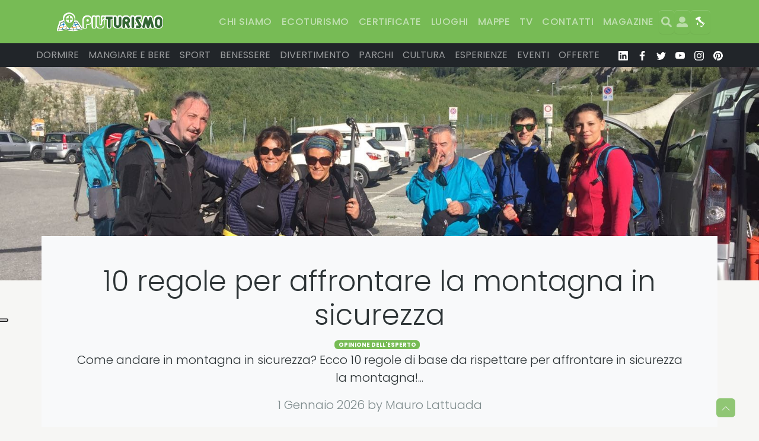

--- FILE ---
content_type: text/html; charset=UTF-8
request_url: https://piuturismo.it/magazine/opinione-esperto/le-10-regole-per-affrontare-in-sicurezza-la-montagna/?__hstc=753710.0e57f69a84f4e8ecbff15e3200aa3dce.1675171876351.1679750471328.1679752554636.38&__hssc=753710.4.1679752554636&__hsfp=3757479117
body_size: 59623
content:
<!doctype html>
<html lang="it-IT" prefix="og: https://ogp.me/ns#">

<head>

	<meta charset="UTF-8">
	<meta name="viewport" content="width=device-width, initial-scale=1">

	<!-- wp_head -->
				<script type="text/javascript" class="_iub_cs_skip">
				var _iub = _iub || {};
				_iub.csConfiguration = _iub.csConfiguration || {};
				_iub.csConfiguration.siteId = "1362604";
				_iub.csConfiguration.cookiePolicyId = "96653580";
							</script>
			<script class="_iub_cs_skip" src="https://cs.iubenda.com/autoblocking/1362604.js" fetchpriority="low"></script>
			
<!-- Ottimizzazione per i motori di ricerca di Rank Math - https://rankmath.com/ -->
<title>10 regole per affrontare la montagna in sicurezza &mdash; Più Turismo</title>
<meta name="description" content="Adori andare in montagna, ma sei alla tua prima esperienza? Per te 10 regole di base per affrontare la montagna in tutta sicurezza!"/>
<meta name="robots" content="follow, index, max-snippet:-1, max-video-preview:-1, max-image-preview:large"/>
<link rel="canonical" href="https://piuturismo.it/magazine/opinione-esperto/le-10-regole-per-affrontare-in-sicurezza-la-montagna/" />
<meta property="og:locale" content="it_IT" />
<meta property="og:type" content="article" />
<meta property="og:title" content="10 regole per affrontare la montagna in sicurezza &mdash; Più Turismo" />
<meta property="og:description" content="Adori andare in montagna, ma sei alla tua prima esperienza? Per te 10 regole di base per affrontare la montagna in tutta sicurezza!" />
<meta property="og:url" content="https://piuturismo.it/magazine/opinione-esperto/le-10-regole-per-affrontare-in-sicurezza-la-montagna/" />
<meta property="og:site_name" content="Più Turismo" />
<meta property="article:publisher" content="https://www.facebook.com/piuturismo" />
<meta property="article:author" content="https://www.facebook.com/maulattuada" />
<meta property="article:tag" content="guida allo sport" />
<meta property="article:tag" content="sicurezza in viaggio" />
<meta property="article:section" content="Opinione dell&#039;esperto" />
<meta property="og:updated_time" content="2026-01-08T17:31:53+01:00" />
<meta property="fb:app_id" content="813132765426988" />
<meta property="og:image" content="https://piuturismo.it/wp-content/uploads/2023/08/decalogo_sicurezza_montagna_cover.jpg" />
<meta property="og:image:secure_url" content="https://piuturismo.it/wp-content/uploads/2023/08/decalogo_sicurezza_montagna_cover.jpg" />
<meta property="og:image:width" content="1600" />
<meta property="og:image:height" content="1200" />
<meta property="og:image:alt" content="sicurezza in montagna" />
<meta property="og:image:type" content="image/jpeg" />
<meta property="article:published_time" content="2026-01-01T10:06:22+01:00" />
<meta property="article:modified_time" content="2026-01-08T17:31:53+01:00" />
<meta name="twitter:card" content="summary_large_image" />
<meta name="twitter:title" content="10 regole per affrontare la montagna in sicurezza &mdash; Più Turismo" />
<meta name="twitter:description" content="Adori andare in montagna, ma sei alla tua prima esperienza? Per te 10 regole di base per affrontare la montagna in tutta sicurezza!" />
<meta name="twitter:site" content="@piuturismo" />
<meta name="twitter:creator" content="@mlattuada" />
<meta name="twitter:image" content="https://piuturismo.it/wp-content/uploads/2023/08/decalogo_sicurezza_montagna_cover.jpg" />
<meta name="twitter:label1" content="Scritto da" />
<meta name="twitter:data1" content="Mauro Lattuada" />
<meta name="twitter:label2" content="Tempo di lettura" />
<meta name="twitter:data2" content="3 minuti" />
<script type="application/ld+json" class="rank-math-schema">{"@context":"https://schema.org","@graph":[{"@type":"Place","@id":"https://piuturismo.it/#place","address":{"@type":"PostalAddress","streetAddress":"Via Gorizia 23","addressLocality":"Sesto San Giovanni","addressRegion":"MI","postalCode":"20099","addressCountry":"IT"}},{"@type":"Organization","@id":"https://piuturismo.it/#organization","name":"Pi\u00f9 Turismo","url":"https://piuturismo.it","sameAs":["https://www.facebook.com/piuturismo","https://twitter.com/piuturismo","https://instagram.com/piuturismo","https://www.linkedin.com/company/piuturismo","https://pinterest.com/piuturismo/","https://www.youtube.com/piuturismo"],"email":"info@piuturismo.it","address":{"@type":"PostalAddress","streetAddress":"Via Gorizia 23","addressLocality":"Sesto San Giovanni","addressRegion":"MI","postalCode":"20099","addressCountry":"IT"},"logo":{"@type":"ImageObject","@id":"https://piuturismo.it/#logo","url":"https://piuturismo.it/wp-content/uploads/2021/12/PiuTurismo_Icon_RGB_1x1.png","contentUrl":"https://piuturismo.it/wp-content/uploads/2021/12/PiuTurismo_Icon_RGB_1x1.png","caption":"Pi\u00f9 Turismo","inLanguage":"it-IT","width":"400","height":"400"},"contactPoint":[{"@type":"ContactPoint","telephone":"+39 02 8717 7370","contactType":"customer support"}],"location":{"@id":"https://piuturismo.it/#place"}},{"@type":"WebSite","@id":"https://piuturismo.it/#website","url":"https://piuturismo.it","name":"Pi\u00f9 Turismo","alternateName":"piuturismo","publisher":{"@id":"https://piuturismo.it/#organization"},"inLanguage":"it-IT"},{"@type":"ImageObject","@id":"https://piuturismo.it/wp-content/uploads/2023/08/decalogo_sicurezza_montagna_cover.jpg","url":"https://piuturismo.it/wp-content/uploads/2023/08/decalogo_sicurezza_montagna_cover.jpg","width":"1600","height":"1200","inLanguage":"it-IT"},{"@type":"WebPage","@id":"https://piuturismo.it/magazine/opinione-esperto/le-10-regole-per-affrontare-in-sicurezza-la-montagna/#webpage","url":"https://piuturismo.it/magazine/opinione-esperto/le-10-regole-per-affrontare-in-sicurezza-la-montagna/","name":"10 regole per affrontare la montagna in sicurezza &mdash; Pi\u00f9 Turismo","datePublished":"2026-01-01T10:06:22+01:00","dateModified":"2026-01-08T17:31:53+01:00","isPartOf":{"@id":"https://piuturismo.it/#website"},"primaryImageOfPage":{"@id":"https://piuturismo.it/wp-content/uploads/2023/08/decalogo_sicurezza_montagna_cover.jpg"},"inLanguage":"it-IT"},{"@type":"Person","@id":"https://piuturismo.it/author/mlattuada/","name":"Mauro Lattuada","description":"Responsabile della parte progettazioni e impianti progetto e supervisioni impianti di domotica e sistemi IT da pi\u00f9 di 15 anni. Testo e metto in campo nuove soluzioni per semplificare il controllo, il video controllo e la sorveglianza degli ambienti","url":"https://piuturismo.it/author/mlattuada/","image":{"@type":"ImageObject","@id":"https://piuturismo.it/wp-content/uploads/nsl_avatars/703c610a4f44435e41fb95eb6d974652.webp","url":"https://piuturismo.it/wp-content/uploads/nsl_avatars/703c610a4f44435e41fb95eb6d974652.webp","caption":"Mauro Lattuada","inLanguage":"it-IT"},"sameAs":["http://maurolattuada.it","https://www.facebook.com/maulattuada","https://twitter.com/mlattuada","https://www.linkedin.com/in/mlattuada","https://www.instagram.com/mlattuada/"],"worksFor":{"@id":"https://piuturismo.it/#organization"}},{"@type":"NewsArticle","headline":"10 regole per affrontare la montagna in sicurezza &mdash; Pi\u00f9 Turismo","keywords":"sicurezza in montagna","datePublished":"2026-01-01T10:06:22+01:00","dateModified":"2026-01-08T17:31:53+01:00","articleSection":"Opinione dell'esperto","author":{"@id":"https://piuturismo.it/author/mlattuada/","name":"Mauro Lattuada"},"publisher":{"@id":"https://piuturismo.it/#organization"},"description":"Adori andare in montagna, ma sei alla tua prima esperienza? Per te 10 regole di base per affrontare la montagna in tutta sicurezza!","name":"10 regole per affrontare la montagna in sicurezza &mdash; Pi\u00f9 Turismo","@id":"https://piuturismo.it/magazine/opinione-esperto/le-10-regole-per-affrontare-in-sicurezza-la-montagna/#richSnippet","isPartOf":{"@id":"https://piuturismo.it/magazine/opinione-esperto/le-10-regole-per-affrontare-in-sicurezza-la-montagna/#webpage"},"image":{"@id":"https://piuturismo.it/wp-content/uploads/2023/08/decalogo_sicurezza_montagna_cover.jpg"},"inLanguage":"it-IT","mainEntityOfPage":{"@id":"https://piuturismo.it/magazine/opinione-esperto/le-10-regole-per-affrontare-in-sicurezza-la-montagna/#webpage"}}]}</script>
<!-- /Rank Math WordPress SEO plugin -->

<link rel='dns-prefetch' href='//cdn.iubenda.com' />
<style id='wp-img-auto-sizes-contain-inline-css'>
img:is([sizes=auto i],[sizes^="auto," i]){contain-intrinsic-size:3000px 1500px}
/*# sourceURL=wp-img-auto-sizes-contain-inline-css */
</style>
<link rel='stylesheet' id='cool-tag-cloud-css' href='https://piuturismo.it/wp-content/plugins/cool-tag-cloud/inc/cool-tag-cloud.css?ver=2.25' media='all' />
<link rel='stylesheet' id='mgl-css-css' href='https://piuturismo.it/wp-content/plugins/meow-gallery/app/style.min.css?ver=1767951298' media='all' />
<link rel='stylesheet' id='leaflet-css-css' href='https://piuturismo.it/wp-content/plugins/meow-lightbox/app/style.min.css?ver=1767951303' media='all' />
<link rel='stylesheet' id='widgetopts-styles-css' href='https://piuturismo.it/wp-content/plugins/widget-options/assets/css/widget-options.css?ver=4.1.3' media='all' />
<link rel='stylesheet' id='picostrap-styles-css' href='https://piuturismo.it/wp-content/themes/picostrap5-child-base/css-output/bundle.css?ver=71' media='all' />
<link rel='stylesheet' id='newsletter-css' href='https://piuturismo.it/wp-content/plugins/newsletter/style.css?ver=9.1.0' media='all' />
<link rel='stylesheet' id='photonic-lightbox-css' href='https://piuturismo.it/wp-content/plugins/photonic/include/ext/spotlight/spotlight.min.css?ver=20260109-93527' media='all' />
<link rel='stylesheet' id='photonic-css' href='https://piuturismo.it/wp-content/plugins/photonic/include/css/front-end/core/photonic.min.css?ver=20260109-93526' media='all' />
<style id='photonic-inline-css'>
/* Retrieved from saved CSS */
.photonic-panel { background:  rgb(17,17,17)  !important;

	border-top: none;
	border-right: none;
	border-bottom: none;
	border-left: none;
 }
.photonic-random-layout .photonic-thumb { padding: 2px}
.photonic-masonry-layout .photonic-thumb, .photonic-masonry-horizontal-layout .photonic-thumb { padding: 2px}
.photonic-mosaic-layout .photonic-thumb { padding: 2px}

/*# sourceURL=photonic-inline-css */
</style>
<script type="text/javascript">
            window._nslDOMReady = (function () {
                const executedCallbacks = new Set();
            
                return function (callback) {
                    /**
                    * Third parties might dispatch DOMContentLoaded events, so we need to ensure that we only run our callback once!
                    */
                    if (executedCallbacks.has(callback)) return;
            
                    const wrappedCallback = function () {
                        if (executedCallbacks.has(callback)) return;
                        executedCallbacks.add(callback);
                        callback();
                    };
            
                    if (document.readyState === "complete" || document.readyState === "interactive") {
                        wrappedCallback();
                    } else {
                        document.addEventListener("DOMContentLoaded", wrappedCallback);
                    }
                };
            })();
        </script>
<script  type="text/javascript" class="_iub_cs_skip" id="iubenda-head-inline-scripts-0">
var _iub = _iub || [];
_iub.csConfiguration = {"askConsentAtCookiePolicyUpdate":true,"countryDetection":true,"enableFadp":true,"enableLgpd":true,"enableUspr":true,"floatingPreferencesButtonDisplay":"anchored-center-left","floatingPreferencesButtonZIndex":1000,"lgpdAppliesGlobally":false,"perPurposeConsent":true,"rebuildIframe":false,"siteId":1362604,"cookiePolicyId":96653580,"lang":"it", "banner":{ "acceptButtonCaptionColor":"#FFFFFF","acceptButtonColor":"#0A513C","acceptButtonDisplay":true,"backgroundColor":"#F5FEFB","backgroundOverlay":true,"closeButtonRejects":true,"customizeButtonCaptionColor":"#0A513C","customizeButtonColor":"#DDEDE8","customizeButtonDisplay":true,"explicitWithdrawal":true,"listPurposes":true,"logo":null,"position":"bottom","rejectButtonCaptionColor":"#FFFFFF","rejectButtonColor":"#0A513C","rejectButtonDisplay":true,"showTitle":true,"theme":"mint-neutral","textColor":"#262626" }};

//# sourceURL=iubenda-head-inline-scripts-0
</script>
<script  type="text/javascript" class="_iub_cs_skip" src="//cdn.iubenda.com/cs/gpp/stub.js?ver=3.12.5" id="iubenda-head-scripts-1-js"></script>
<script  type="text/javascript" charset="UTF-8" async="" class="_iub_cs_skip" src="//cdn.iubenda.com/cs/iubenda_cs.js?ver=3.12.5" id="iubenda-head-scripts-2-js"></script>
<script src="https://piuturismo.it/wp-includes/js/dist/hooks.min.js?ver=dd5603f07f9220ed27f1" id="wp-hooks-js"></script>
<script src="https://piuturismo.it/wp-includes/js/dist/i18n.min.js?ver=c26c3dc7bed366793375" id="wp-i18n-js"></script>
<script id="wp-i18n-js-after">
wp.i18n.setLocaleData( { 'text direction\u0004ltr': [ 'ltr' ] } );
//# sourceURL=wp-i18n-js-after
</script>
<script id="mwl-build-js-js-extra">
var mwl_settings = {"api_url":"https://piuturismo.it/wp-json/meow-lightbox/v1/","rest_nonce":"f2ead49639","plugin_url":"https://piuturismo.it/wp-content/plugins/meow-lightbox/app/","version":"1767951303","settings":{"rtf_slider_fix":false,"engine":"default","backdrop_opacity":85,"theme":"dark","flat_orientation":"below","orientation":"auto","selector":".entry-content, .gallery, .mgl-gallery, .wp-block-gallery,  .wp-block-image","selector_ahead":false,"deep_linking":false,"deep_linking_slug":"mwl","rendering_delay":300,"skip_dynamic_fetch":false,"include_orphans":false,"js_logs":false,"social_sharing":false,"social_sharing_facebook":true,"social_sharing_twitter":true,"social_sharing_pinterest":true,"separate_galleries":false,"disable_arrows_on_mobile":false,"animation_toggle":"none","animation_speed":"normal","low_res_placeholder":false,"wordpress_big_image":false,"right_click_protection":true,"magnification":true,"full_screen":true,"anti_selector":".blog, .archive, .emoji, .attachment-post-image, .no-lightbox","preloading":false,"download_link":false,"caption_source":"caption","caption_ellipsis":true,"exif":{"title":true,"caption":true,"camera":true,"lens":true,"date":false,"date_timezone":false,"shutter_speed":true,"aperture":true,"focal_length":true,"copyright":false,"author":false,"iso":true,"keywords":false,"metadata_toggle":false,"metadata_toggle_start_hidden":false},"slideshow":{"enabled":false,"timer":3000},"map":{"enabled":false}}};
//# sourceURL=mwl-build-js-js-extra
</script>
<script src="https://piuturismo.it/wp-content/plugins/meow-lightbox/app/lightbox.js?ver=1767951303" id="mwl-build-js-js"></script>

<!-- This site is using AdRotate v5.17.2 to display their advertisements - https://ajdg.solutions/ -->
<!-- AdRotate CSS -->
<style type="text/css" media="screen">
	.g { margin:0px; padding:0px; overflow:hidden; line-height:1; zoom:1; }
	.g img { height:auto; }
	.g-col { position:relative; float:left; }
	.g-col:first-child { margin-left: 0; }
	.g-col:last-child { margin-right: 0; }
	.g-1 {  margin: 0 auto; }
	.g-3 {  margin: 0 auto; }
	.g-4 {  margin: 0 auto; }
	@media only screen and (max-width: 480px) {
		.g-col, .g-dyn, .g-single { width:100%; margin-left:0; margin-right:0; }
	}
</style>
<!-- /AdRotate CSS -->

<style id="onesite-adminbar">
			#wpadminbar #wp-admin-bar-userswitcher{position:static}
			#wp-toolbar>ul>li#wp-admin-bar-my-account{float:left !important}
			#wp-admin-bar-rank-math .rank-math-icon{top:0 !important}
			#user_switching button{display:none}

		@media (max-width:600px){
			#wpadminbar{position:fixed}	
		}
		@media (max-width:782px){
			#wp-toolbar>ul>li#wp-admin-bar-logout{display:block}
			#wp-toolbar>ul>li#wp-admin-bar-userswitcher{display:block}
			#wp-toolbar>ul>li#wp-admin-bar-userswitcher .ab-label{display:none}
		}
		@media (max-width:991.98px){
			#wp-admin-bar-ps-recompile-sass{display:none}
			#wp-toolbar>ul>li#wp-admin-bar-logout .ab-label{display:none}
		}
		@media (max-width:1199.98px){
			#wp-admin-bar-rank-math{display:none}
			#wp-admin-bar-lc-launch-editing{display:none}
		}

	</style>
	<!-- Stream WordPress user activity plugin v4.1.1 -->
    
    <script type="text/javascript">
        var ajaxurl = 'https://piuturismo.it/wp-admin/admin-ajax.php';
    </script>
<meta name="ti-site-data" content="eyJyIjoiMTowITc6MCEzMDowIiwibyI6Imh0dHBzOlwvXC9waXV0dXJpc21vLml0XC93cC1hZG1pblwvYWRtaW4tYWpheC5waHA/[base64]" />
<link rel='dns-prefetch' href='//cdn.jsdelivr.net' /> 
<style>
 @font-face {
    font-family:'Poppins';
    font-style:normal;
    font-display:swap;
    font-weight:100;
    src:url(https://cdn.jsdelivr.net/fontsource/fonts/poppins@latest/latin-100-normal.woff2) format('woff2');
    unicode-range:U+0000-00FF,U+0131,U+0152-0153,U+02BB-02BC,U+02C6,U+02DA,U+02DC,U+0304,U+0308,U+0329,U+2000-206F,U+2074,U+20AC,U+2122,U+2191,U+2193,U+2212,U+2215,U+FEFF,U+FFFD;
}
@font-face {
    font-family:'Poppins';
    font-style:normal;
    font-display:swap;
    font-weight:200;
    src:url(https://cdn.jsdelivr.net/fontsource/fonts/poppins@latest/latin-200-normal.woff2) format('woff2');
    unicode-range:U+0000-00FF,U+0131,U+0152-0153,U+02BB-02BC,U+02C6,U+02DA,U+02DC,U+0304,U+0308,U+0329,U+2000-206F,U+2074,U+20AC,U+2122,U+2191,U+2193,U+2212,U+2215,U+FEFF,U+FFFD;
}
@font-face {
    font-family:'Poppins';
    font-style:normal;
    font-display:swap;
    font-weight:300;
    src:url(https://cdn.jsdelivr.net/fontsource/fonts/poppins@latest/latin-300-normal.woff2) format('woff2');
    unicode-range:U+0000-00FF,U+0131,U+0152-0153,U+02BB-02BC,U+02C6,U+02DA,U+02DC,U+0304,U+0308,U+0329,U+2000-206F,U+2074,U+20AC,U+2122,U+2191,U+2193,U+2212,U+2215,U+FEFF,U+FFFD;
}
@font-face {
    font-family:'Poppins';
    font-style:normal;
    font-display:swap;
    font-weight:400;
    src:url(https://cdn.jsdelivr.net/fontsource/fonts/poppins@latest/latin-400-normal.woff2) format('woff2');
    unicode-range:U+0000-00FF,U+0131,U+0152-0153,U+02BB-02BC,U+02C6,U+02DA,U+02DC,U+0304,U+0308,U+0329,U+2000-206F,U+2074,U+20AC,U+2122,U+2191,U+2193,U+2212,U+2215,U+FEFF,U+FFFD;
}
@font-face {
    font-family:'Poppins';
    font-style:normal;
    font-display:swap;
    font-weight:500;
    src:url(https://cdn.jsdelivr.net/fontsource/fonts/poppins@latest/latin-500-normal.woff2) format('woff2');
    unicode-range:U+0000-00FF,U+0131,U+0152-0153,U+02BB-02BC,U+02C6,U+02DA,U+02DC,U+0304,U+0308,U+0329,U+2000-206F,U+2074,U+20AC,U+2122,U+2191,U+2193,U+2212,U+2215,U+FEFF,U+FFFD;
}
@font-face {
    font-family:'Poppins';
    font-style:normal;
    font-display:swap;
    font-weight:600;
    src:url(https://cdn.jsdelivr.net/fontsource/fonts/poppins@latest/latin-600-normal.woff2) format('woff2');
    unicode-range:U+0000-00FF,U+0131,U+0152-0153,U+02BB-02BC,U+02C6,U+02DA,U+02DC,U+0304,U+0308,U+0329,U+2000-206F,U+2074,U+20AC,U+2122,U+2191,U+2193,U+2212,U+2215,U+FEFF,U+FFFD;
}
@font-face {
    font-family:'Poppins';
    font-style:normal;
    font-display:swap;
    font-weight:700;
    src:url(https://cdn.jsdelivr.net/fontsource/fonts/poppins@latest/latin-700-normal.woff2) format('woff2');
    unicode-range:U+0000-00FF,U+0131,U+0152-0153,U+02BB-02BC,U+02C6,U+02DA,U+02DC,U+0304,U+0308,U+0329,U+2000-206F,U+2074,U+20AC,U+2122,U+2191,U+2193,U+2212,U+2215,U+FEFF,U+FFFD;
}
@font-face {
    font-family:'Poppins';
    font-style:normal;
    font-display:swap;
    font-weight:800;
    src:url(https://cdn.jsdelivr.net/fontsource/fonts/poppins@latest/latin-800-normal.woff2) format('woff2');
    unicode-range:U+0000-00FF,U+0131,U+0152-0153,U+02BB-02BC,U+02C6,U+02DA,U+02DC,U+0304,U+0308,U+0329,U+2000-206F,U+2074,U+20AC,U+2122,U+2191,U+2193,U+2212,U+2215,U+FEFF,U+FFFD;
}
@font-face {
    font-family:'Poppins';
    font-style:normal;
    font-display:swap;
    font-weight:900;
    src:url(https://cdn.jsdelivr.net/fontsource/fonts/poppins@latest/latin-900-normal.woff2) format('woff2');
    unicode-range:U+0000-00FF,U+0131,U+0152-0153,U+02BB-02BC,U+02C6,U+02DA,U+02DC,U+0304,U+0308,U+0329,U+2000-206F,U+2074,U+20AC,U+2122,U+2191,U+2193,U+2212,U+2215,U+FEFF,U+FFFD;
} 
 
 </style>
 <!-- Google Tag Manager -->
<script>(function(w,d,s,l,i){w[l]=w[l]||[];w[l].push({'gtm.start':
new Date().getTime(),event:'gtm.js'});var f=d.getElementsByTagName(s)[0],
j=d.createElement(s),dl=l!='dataLayer'?'&l='+l:'';j.async=true;j.src=
'https://www.googletagmanager.com/gtm.js?id='+i+dl;f.parentNode.insertBefore(j,f);
})(window,document,'script','dataLayer','GTM-W2HS8T');</script>
<!-- End Google Tag Manager --><meta name="theme-color" content="#336633" />
	<script id="google_gtagjs" src="https://www.googletagmanager.com/gtag/js?id=G-Y471NJ95JR" async></script>
<script id="google_gtagjs-inline">
window.dataLayer = window.dataLayer || [];function gtag(){dataLayer.push(arguments);}gtag('js', new Date());gtag('config', 'G-Y471NJ95JR', {} );
</script>
<link rel="icon" href="https://piuturismo.it/wp-content/uploads/2021/12/PiuTurismo_Icon_RGB_1x1-40x40.png" sizes="32x32" />
<link rel="icon" href="https://piuturismo.it/wp-content/uploads/2021/12/PiuTurismo_Icon_RGB_1x1-250x250.png" sizes="192x192" />
<link rel="apple-touch-icon" href="https://piuturismo.it/wp-content/uploads/2021/12/PiuTurismo_Icon_RGB_1x1-250x250.png" />
<meta name="msapplication-TileImage" content="https://piuturismo.it/wp-content/uploads/2021/12/PiuTurismo_Icon_RGB_1x1.png" />
<style type="text/css">div.nsl-container[data-align="left"] {
    text-align: left;
}

div.nsl-container[data-align="center"] {
    text-align: center;
}

div.nsl-container[data-align="right"] {
    text-align: right;
}


div.nsl-container div.nsl-container-buttons a[data-plugin="nsl"] {
    text-decoration: none;
    box-shadow: none;
    border: 0;
}

div.nsl-container .nsl-container-buttons {
    display: flex;
    padding: 5px 0;
}

div.nsl-container.nsl-container-block .nsl-container-buttons {
    display: inline-grid;
    grid-template-columns: minmax(145px, auto);
}

div.nsl-container-block-fullwidth .nsl-container-buttons {
    flex-flow: column;
    align-items: center;
}

div.nsl-container-block-fullwidth .nsl-container-buttons a,
div.nsl-container-block .nsl-container-buttons a {
    flex: 1 1 auto;
    display: block;
    margin: 5px 0;
    width: 100%;
}

div.nsl-container-inline {
    margin: -5px;
    text-align: left;
}

div.nsl-container-inline .nsl-container-buttons {
    justify-content: center;
    flex-wrap: wrap;
}

div.nsl-container-inline .nsl-container-buttons a {
    margin: 5px;
    display: inline-block;
}

div.nsl-container-grid .nsl-container-buttons {
    flex-flow: row;
    align-items: center;
    flex-wrap: wrap;
}

div.nsl-container-grid .nsl-container-buttons a {
    flex: 1 1 auto;
    display: block;
    margin: 5px;
    max-width: 280px;
    width: 100%;
}

@media only screen and (min-width: 650px) {
    div.nsl-container-grid .nsl-container-buttons a {
        width: auto;
    }
}

div.nsl-container .nsl-button {
    cursor: pointer;
    vertical-align: top;
    border-radius: 4px;
}

div.nsl-container .nsl-button-default {
    color: #fff;
    display: flex;
}

div.nsl-container .nsl-button-icon {
    display: inline-block;
}

div.nsl-container .nsl-button-svg-container {
    flex: 0 0 auto;
    padding: 8px;
    display: flex;
    align-items: center;
}

div.nsl-container svg {
    height: 24px;
    width: 24px;
    vertical-align: top;
}

div.nsl-container .nsl-button-default div.nsl-button-label-container {
    margin: 0 24px 0 12px;
    padding: 10px 0;
    font-family: Helvetica, Arial, sans-serif;
    font-size: 16px;
    line-height: 20px;
    letter-spacing: .25px;
    overflow: hidden;
    text-align: center;
    text-overflow: clip;
    white-space: nowrap;
    flex: 1 1 auto;
    -webkit-font-smoothing: antialiased;
    -moz-osx-font-smoothing: grayscale;
    text-transform: none;
    display: inline-block;
}

div.nsl-container .nsl-button-google[data-skin="light"] {
    box-shadow: inset 0 0 0 1px #747775;
    color: #1f1f1f;
}

div.nsl-container .nsl-button-google[data-skin="dark"] {
    box-shadow: inset 0 0 0 1px #8E918F;
    color: #E3E3E3;
}

div.nsl-container .nsl-button-google[data-skin="neutral"] {
    color: #1F1F1F;
}

div.nsl-container .nsl-button-google div.nsl-button-label-container {
    font-family: "Roboto Medium", Roboto, Helvetica, Arial, sans-serif;
}

div.nsl-container .nsl-button-apple .nsl-button-svg-container {
    padding: 0 6px;
}

div.nsl-container .nsl-button-apple .nsl-button-svg-container svg {
    height: 40px;
    width: auto;
}

div.nsl-container .nsl-button-apple[data-skin="light"] {
    color: #000;
    box-shadow: 0 0 0 1px #000;
}

div.nsl-container .nsl-button-facebook[data-skin="white"] {
    color: #000;
    box-shadow: inset 0 0 0 1px #000;
}

div.nsl-container .nsl-button-facebook[data-skin="light"] {
    color: #1877F2;
    box-shadow: inset 0 0 0 1px #1877F2;
}

div.nsl-container .nsl-button-spotify[data-skin="white"] {
    color: #191414;
    box-shadow: inset 0 0 0 1px #191414;
}

div.nsl-container .nsl-button-apple div.nsl-button-label-container {
    font-size: 17px;
    font-family: -apple-system, BlinkMacSystemFont, "Segoe UI", Roboto, Helvetica, Arial, sans-serif, "Apple Color Emoji", "Segoe UI Emoji", "Segoe UI Symbol";
}

div.nsl-container .nsl-button-slack div.nsl-button-label-container {
    font-size: 17px;
    font-family: -apple-system, BlinkMacSystemFont, "Segoe UI", Roboto, Helvetica, Arial, sans-serif, "Apple Color Emoji", "Segoe UI Emoji", "Segoe UI Symbol";
}

div.nsl-container .nsl-button-slack[data-skin="light"] {
    color: #000000;
    box-shadow: inset 0 0 0 1px #DDDDDD;
}

div.nsl-container .nsl-button-tiktok[data-skin="light"] {
    color: #161823;
    box-shadow: 0 0 0 1px rgba(22, 24, 35, 0.12);
}


div.nsl-container .nsl-button-kakao {
    color: rgba(0, 0, 0, 0.85);
}

.nsl-clear {
    clear: both;
}

.nsl-container {
    clear: both;
}

.nsl-disabled-provider .nsl-button {
    filter: grayscale(1);
    opacity: 0.8;
}

/*Button align start*/

div.nsl-container-inline[data-align="left"] .nsl-container-buttons {
    justify-content: flex-start;
}

div.nsl-container-inline[data-align="center"] .nsl-container-buttons {
    justify-content: center;
}

div.nsl-container-inline[data-align="right"] .nsl-container-buttons {
    justify-content: flex-end;
}


div.nsl-container-grid[data-align="left"] .nsl-container-buttons {
    justify-content: flex-start;
}

div.nsl-container-grid[data-align="center"] .nsl-container-buttons {
    justify-content: center;
}

div.nsl-container-grid[data-align="right"] .nsl-container-buttons {
    justify-content: flex-end;
}

div.nsl-container-grid[data-align="space-around"] .nsl-container-buttons {
    justify-content: space-around;
}

div.nsl-container-grid[data-align="space-between"] .nsl-container-buttons {
    justify-content: space-between;
}

/* Button align end*/

/* Redirect */

#nsl-redirect-overlay {
    display: flex;
    flex-direction: column;
    justify-content: center;
    align-items: center;
    position: fixed;
    z-index: 1000000;
    left: 0;
    top: 0;
    width: 100%;
    height: 100%;
    backdrop-filter: blur(1px);
    background-color: RGBA(0, 0, 0, .32);;
}

#nsl-redirect-overlay-container {
    display: flex;
    flex-direction: column;
    justify-content: center;
    align-items: center;
    background-color: white;
    padding: 30px;
    border-radius: 10px;
}

#nsl-redirect-overlay-spinner {
    content: '';
    display: block;
    margin: 20px;
    border: 9px solid RGBA(0, 0, 0, .6);
    border-top: 9px solid #fff;
    border-radius: 50%;
    box-shadow: inset 0 0 0 1px RGBA(0, 0, 0, .6), 0 0 0 1px RGBA(0, 0, 0, .6);
    width: 40px;
    height: 40px;
    animation: nsl-loader-spin 2s linear infinite;
}

@keyframes nsl-loader-spin {
    0% {
        transform: rotate(0deg)
    }
    to {
        transform: rotate(360deg)
    }
}

#nsl-redirect-overlay-title {
    font-family: -apple-system, BlinkMacSystemFont, "Segoe UI", Roboto, Oxygen-Sans, Ubuntu, Cantarell, "Helvetica Neue", sans-serif;
    font-size: 18px;
    font-weight: bold;
    color: #3C434A;
}

#nsl-redirect-overlay-text {
    font-family: -apple-system, BlinkMacSystemFont, "Segoe UI", Roboto, Oxygen-Sans, Ubuntu, Cantarell, "Helvetica Neue", sans-serif;
    text-align: center;
    font-size: 14px;
    color: #3C434A;
}

/* Redirect END*/</style><style type="text/css">/* Notice fallback */
#nsl-notices-fallback {
    position: fixed;
    right: 10px;
    top: 10px;
    z-index: 10000;
}

.admin-bar #nsl-notices-fallback {
    top: 42px;
}

#nsl-notices-fallback > div {
    position: relative;
    background: #fff;
    border-left: 4px solid #fff;
    box-shadow: 0 1px 1px 0 rgba(0, 0, 0, .1);
    margin: 5px 15px 2px;
    padding: 1px 20px;
}

#nsl-notices-fallback > div.error {
    display: block;
    border-left-color: #dc3232;
}

#nsl-notices-fallback > div.updated {
    display: block;
    border-left-color: #46b450;
}

#nsl-notices-fallback p {
    margin: .5em 0;
    padding: 2px;
}

#nsl-notices-fallback > div:after {
    position: absolute;
    right: 5px;
    top: 5px;
    content: '\00d7';
    display: block;
    height: 16px;
    width: 16px;
    line-height: 16px;
    text-align: center;
    font-size: 20px;
    cursor: pointer;
}</style>	<!-- /wp_head -->
<style id='global-styles-inline-css'>
:root{--wp--preset--aspect-ratio--square: 1;--wp--preset--aspect-ratio--4-3: 4/3;--wp--preset--aspect-ratio--3-4: 3/4;--wp--preset--aspect-ratio--3-2: 3/2;--wp--preset--aspect-ratio--2-3: 2/3;--wp--preset--aspect-ratio--16-9: 16/9;--wp--preset--aspect-ratio--9-16: 9/16;--wp--preset--color--black: #000000;--wp--preset--color--cyan-bluish-gray: #abb8c3;--wp--preset--color--white: #ffffff;--wp--preset--color--pale-pink: #f78da7;--wp--preset--color--vivid-red: #cf2e2e;--wp--preset--color--luminous-vivid-orange: #ff6900;--wp--preset--color--luminous-vivid-amber: #fcb900;--wp--preset--color--light-green-cyan: #7bdcb5;--wp--preset--color--vivid-green-cyan: #00d084;--wp--preset--color--pale-cyan-blue: #8ed1fc;--wp--preset--color--vivid-cyan-blue: #0693e3;--wp--preset--color--vivid-purple: #9b51e0;--wp--preset--gradient--vivid-cyan-blue-to-vivid-purple: linear-gradient(135deg,rgb(6,147,227) 0%,rgb(155,81,224) 100%);--wp--preset--gradient--light-green-cyan-to-vivid-green-cyan: linear-gradient(135deg,rgb(122,220,180) 0%,rgb(0,208,130) 100%);--wp--preset--gradient--luminous-vivid-amber-to-luminous-vivid-orange: linear-gradient(135deg,rgb(252,185,0) 0%,rgb(255,105,0) 100%);--wp--preset--gradient--luminous-vivid-orange-to-vivid-red: linear-gradient(135deg,rgb(255,105,0) 0%,rgb(207,46,46) 100%);--wp--preset--gradient--very-light-gray-to-cyan-bluish-gray: linear-gradient(135deg,rgb(238,238,238) 0%,rgb(169,184,195) 100%);--wp--preset--gradient--cool-to-warm-spectrum: linear-gradient(135deg,rgb(74,234,220) 0%,rgb(151,120,209) 20%,rgb(207,42,186) 40%,rgb(238,44,130) 60%,rgb(251,105,98) 80%,rgb(254,248,76) 100%);--wp--preset--gradient--blush-light-purple: linear-gradient(135deg,rgb(255,206,236) 0%,rgb(152,150,240) 100%);--wp--preset--gradient--blush-bordeaux: linear-gradient(135deg,rgb(254,205,165) 0%,rgb(254,45,45) 50%,rgb(107,0,62) 100%);--wp--preset--gradient--luminous-dusk: linear-gradient(135deg,rgb(255,203,112) 0%,rgb(199,81,192) 50%,rgb(65,88,208) 100%);--wp--preset--gradient--pale-ocean: linear-gradient(135deg,rgb(255,245,203) 0%,rgb(182,227,212) 50%,rgb(51,167,181) 100%);--wp--preset--gradient--electric-grass: linear-gradient(135deg,rgb(202,248,128) 0%,rgb(113,206,126) 100%);--wp--preset--gradient--midnight: linear-gradient(135deg,rgb(2,3,129) 0%,rgb(40,116,252) 100%);--wp--preset--font-size--small: 13px;--wp--preset--font-size--medium: 20px;--wp--preset--font-size--large: 36px;--wp--preset--font-size--x-large: 42px;--wp--preset--spacing--20: 0.44rem;--wp--preset--spacing--30: 0.67rem;--wp--preset--spacing--40: 1rem;--wp--preset--spacing--50: 1.5rem;--wp--preset--spacing--60: 2.25rem;--wp--preset--spacing--70: 3.38rem;--wp--preset--spacing--80: 5.06rem;--wp--preset--shadow--natural: 6px 6px 9px rgba(0, 0, 0, 0.2);--wp--preset--shadow--deep: 12px 12px 50px rgba(0, 0, 0, 0.4);--wp--preset--shadow--sharp: 6px 6px 0px rgba(0, 0, 0, 0.2);--wp--preset--shadow--outlined: 6px 6px 0px -3px rgb(255, 255, 255), 6px 6px rgb(0, 0, 0);--wp--preset--shadow--crisp: 6px 6px 0px rgb(0, 0, 0);}:where(.is-layout-flex){gap: 0.5em;}:where(.is-layout-grid){gap: 0.5em;}body .is-layout-flex{display: flex;}.is-layout-flex{flex-wrap: wrap;align-items: center;}.is-layout-flex > :is(*, div){margin: 0;}body .is-layout-grid{display: grid;}.is-layout-grid > :is(*, div){margin: 0;}:where(.wp-block-columns.is-layout-flex){gap: 2em;}:where(.wp-block-columns.is-layout-grid){gap: 2em;}:where(.wp-block-post-template.is-layout-flex){gap: 1.25em;}:where(.wp-block-post-template.is-layout-grid){gap: 1.25em;}.has-black-color{color: var(--wp--preset--color--black) !important;}.has-cyan-bluish-gray-color{color: var(--wp--preset--color--cyan-bluish-gray) !important;}.has-white-color{color: var(--wp--preset--color--white) !important;}.has-pale-pink-color{color: var(--wp--preset--color--pale-pink) !important;}.has-vivid-red-color{color: var(--wp--preset--color--vivid-red) !important;}.has-luminous-vivid-orange-color{color: var(--wp--preset--color--luminous-vivid-orange) !important;}.has-luminous-vivid-amber-color{color: var(--wp--preset--color--luminous-vivid-amber) !important;}.has-light-green-cyan-color{color: var(--wp--preset--color--light-green-cyan) !important;}.has-vivid-green-cyan-color{color: var(--wp--preset--color--vivid-green-cyan) !important;}.has-pale-cyan-blue-color{color: var(--wp--preset--color--pale-cyan-blue) !important;}.has-vivid-cyan-blue-color{color: var(--wp--preset--color--vivid-cyan-blue) !important;}.has-vivid-purple-color{color: var(--wp--preset--color--vivid-purple) !important;}.has-black-background-color{background-color: var(--wp--preset--color--black) !important;}.has-cyan-bluish-gray-background-color{background-color: var(--wp--preset--color--cyan-bluish-gray) !important;}.has-white-background-color{background-color: var(--wp--preset--color--white) !important;}.has-pale-pink-background-color{background-color: var(--wp--preset--color--pale-pink) !important;}.has-vivid-red-background-color{background-color: var(--wp--preset--color--vivid-red) !important;}.has-luminous-vivid-orange-background-color{background-color: var(--wp--preset--color--luminous-vivid-orange) !important;}.has-luminous-vivid-amber-background-color{background-color: var(--wp--preset--color--luminous-vivid-amber) !important;}.has-light-green-cyan-background-color{background-color: var(--wp--preset--color--light-green-cyan) !important;}.has-vivid-green-cyan-background-color{background-color: var(--wp--preset--color--vivid-green-cyan) !important;}.has-pale-cyan-blue-background-color{background-color: var(--wp--preset--color--pale-cyan-blue) !important;}.has-vivid-cyan-blue-background-color{background-color: var(--wp--preset--color--vivid-cyan-blue) !important;}.has-vivid-purple-background-color{background-color: var(--wp--preset--color--vivid-purple) !important;}.has-black-border-color{border-color: var(--wp--preset--color--black) !important;}.has-cyan-bluish-gray-border-color{border-color: var(--wp--preset--color--cyan-bluish-gray) !important;}.has-white-border-color{border-color: var(--wp--preset--color--white) !important;}.has-pale-pink-border-color{border-color: var(--wp--preset--color--pale-pink) !important;}.has-vivid-red-border-color{border-color: var(--wp--preset--color--vivid-red) !important;}.has-luminous-vivid-orange-border-color{border-color: var(--wp--preset--color--luminous-vivid-orange) !important;}.has-luminous-vivid-amber-border-color{border-color: var(--wp--preset--color--luminous-vivid-amber) !important;}.has-light-green-cyan-border-color{border-color: var(--wp--preset--color--light-green-cyan) !important;}.has-vivid-green-cyan-border-color{border-color: var(--wp--preset--color--vivid-green-cyan) !important;}.has-pale-cyan-blue-border-color{border-color: var(--wp--preset--color--pale-cyan-blue) !important;}.has-vivid-cyan-blue-border-color{border-color: var(--wp--preset--color--vivid-cyan-blue) !important;}.has-vivid-purple-border-color{border-color: var(--wp--preset--color--vivid-purple) !important;}.has-vivid-cyan-blue-to-vivid-purple-gradient-background{background: var(--wp--preset--gradient--vivid-cyan-blue-to-vivid-purple) !important;}.has-light-green-cyan-to-vivid-green-cyan-gradient-background{background: var(--wp--preset--gradient--light-green-cyan-to-vivid-green-cyan) !important;}.has-luminous-vivid-amber-to-luminous-vivid-orange-gradient-background{background: var(--wp--preset--gradient--luminous-vivid-amber-to-luminous-vivid-orange) !important;}.has-luminous-vivid-orange-to-vivid-red-gradient-background{background: var(--wp--preset--gradient--luminous-vivid-orange-to-vivid-red) !important;}.has-very-light-gray-to-cyan-bluish-gray-gradient-background{background: var(--wp--preset--gradient--very-light-gray-to-cyan-bluish-gray) !important;}.has-cool-to-warm-spectrum-gradient-background{background: var(--wp--preset--gradient--cool-to-warm-spectrum) !important;}.has-blush-light-purple-gradient-background{background: var(--wp--preset--gradient--blush-light-purple) !important;}.has-blush-bordeaux-gradient-background{background: var(--wp--preset--gradient--blush-bordeaux) !important;}.has-luminous-dusk-gradient-background{background: var(--wp--preset--gradient--luminous-dusk) !important;}.has-pale-ocean-gradient-background{background: var(--wp--preset--gradient--pale-ocean) !important;}.has-electric-grass-gradient-background{background: var(--wp--preset--gradient--electric-grass) !important;}.has-midnight-gradient-background{background: var(--wp--preset--gradient--midnight) !important;}.has-small-font-size{font-size: var(--wp--preset--font-size--small) !important;}.has-medium-font-size{font-size: var(--wp--preset--font-size--medium) !important;}.has-large-font-size{font-size: var(--wp--preset--font-size--large) !important;}.has-x-large-font-size{font-size: var(--wp--preset--font-size--x-large) !important;}
/*# sourceURL=global-styles-inline-css */
</style>
<link rel='stylesheet' id='lc-aos-css' href='https://piuturismo.it/wp-content/plugins/livecanvas/modules/optin-extra-assets/aos.css?ver=1eb96b2765a582d5e610517df34a9444' media='all' />
<link rel='stylesheet' id='swiper-css' href='https://piuturismo.it/wp-content/plugins/bs5-post-viewer/css/swiper-bundle.min.css?ver=1eb96b2765a582d5e610517df34a9444' media='all' />
<link rel='stylesheet' id='dashicons-css' href='https://piuturismo.it/wp-includes/css/dashicons.min.css?ver=1eb96b2765a582d5e610517df34a9444' media='all' />
<link rel='stylesheet' id='acf-global-css' href='https://piuturismo.it/wp-content/plugins/advanced-custom-fields-pro/assets/build/css/acf-global.min.css?ver=6.7.0.2' media='all' />
<link rel='stylesheet' id='acf-input-css' href='https://piuturismo.it/wp-content/plugins/advanced-custom-fields-pro/assets/build/css/acf-input.min.css?ver=6.7.0.2' media='all' />
<link rel='stylesheet' id='fea-public-css' href='https://piuturismo.it/wp-content/plugins/frontend-admin-pro/assets/css/frontend-admin-min.css?ver=3.28.26' media='all' />
</head>

<body class="wp-singular post-template-default single single-post postid-34068 single-format-standard wp-custom-logo wp-embed-responsive wp-theme-picostrap5 wp-child-theme-picostrap5-child-base lc-custom-header lc-custom-footer scroll-position-at-top"><script type="application/javascript" id="mwl-data-script">
var mwl_data = {"133589":{"success":true,"file":"https:\/\/piuturismo.it\/wp-content\/uploads\/2023\/06\/zerovertigo-piu-turismo-la-thuile-9.jpg","file_srcset":"https:\/\/piuturismo.it\/wp-content\/uploads\/2023\/06\/zerovertigo-piu-turismo-la-thuile-9.jpg 1565w, https:\/\/piuturismo.it\/wp-content\/uploads\/2023\/06\/zerovertigo-piu-turismo-la-thuile-9-800x450.jpg 800w, https:\/\/piuturismo.it\/wp-content\/uploads\/2023\/06\/zerovertigo-piu-turismo-la-thuile-9-400x225.jpg 400w","file_sizes":"(max-width: 1565px) 100vw, 1565px","dimension":{"width":1565,"height":880},"download_link":"https:\/\/piuturismo.it\/wp-content\/uploads\/2023\/06\/zerovertigo-piu-turismo-la-thuile-9.jpg","data":{"id":133589,"title":"zerovertigo-piu-turismo-la-thuile (9)","caption":"","description":"","alt_text":"","gps":"N\/A","copyright":"N\/A","camera":"N\/A","date":"","lens":"N\/A","aperture":"N\/A","focal_length":"N\/A","iso":"N\/A","shutter_speed":"N\/A","keywords":"N\/A"}},"130632":{"success":true,"file":"https:\/\/piuturismo.it\/wp-content\/uploads\/2024\/07\/La_thuile_piu_turismo-5.jpg","file_srcset":"https:\/\/piuturismo.it\/wp-content\/uploads\/2024\/07\/La_thuile_piu_turismo-5.jpg 1565w, https:\/\/piuturismo.it\/wp-content\/uploads\/2024\/07\/La_thuile_piu_turismo-5-800x450.jpg 800w, https:\/\/piuturismo.it\/wp-content\/uploads\/2024\/07\/La_thuile_piu_turismo-5-400x225.jpg 400w","file_sizes":"(max-width: 1565px) 100vw, 1565px","dimension":{"width":1565,"height":880},"download_link":"https:\/\/piuturismo.it\/wp-content\/uploads\/2024\/07\/La_thuile_piu_turismo-5.jpg","data":{"id":130632,"title":"La_thuile_piu_turismo (5)","caption":"","description":"","alt_text":"","gps":"N\/A","copyright":"N\/A","camera":"N\/A","date":"","lens":"N\/A","aperture":"N\/A","focal_length":"N\/A","iso":"N\/A","shutter_speed":"N\/A","keywords":"N\/A"}},"130635":{"success":true,"file":"https:\/\/piuturismo.it\/wp-content\/uploads\/2024\/07\/La_thuile_piu_turismo-8.jpg","file_srcset":"https:\/\/piuturismo.it\/wp-content\/uploads\/2024\/07\/La_thuile_piu_turismo-8.jpg 1565w, https:\/\/piuturismo.it\/wp-content\/uploads\/2024\/07\/La_thuile_piu_turismo-8-800x450.jpg 800w, https:\/\/piuturismo.it\/wp-content\/uploads\/2024\/07\/La_thuile_piu_turismo-8-400x225.jpg 400w","file_sizes":"(max-width: 1565px) 100vw, 1565px","dimension":{"width":1565,"height":880},"download_link":"https:\/\/piuturismo.it\/wp-content\/uploads\/2024\/07\/La_thuile_piu_turismo-8.jpg","data":{"id":130635,"title":"La_thuile_piu_turismo (8)","caption":"","description":"","alt_text":"","gps":"N\/A","copyright":"N\/A","camera":"N\/A","date":"","lens":"N\/A","aperture":"N\/A","focal_length":"N\/A","iso":"N\/A","shutter_speed":"N\/A","keywords":"N\/A"}},"130646":{"success":true,"file":"https:\/\/piuturismo.it\/wp-content\/uploads\/2021\/05\/La_thuile_piu_turismo-21.jpg","file_srcset":"https:\/\/piuturismo.it\/wp-content\/uploads\/2021\/05\/La_thuile_piu_turismo-21.jpg 1565w, https:\/\/piuturismo.it\/wp-content\/uploads\/2021\/05\/La_thuile_piu_turismo-21-800x450.jpg 800w, https:\/\/piuturismo.it\/wp-content\/uploads\/2021\/05\/La_thuile_piu_turismo-21-400x225.jpg 400w","file_sizes":"(max-width: 1565px) 100vw, 1565px","dimension":{"width":1565,"height":880},"download_link":"https:\/\/piuturismo.it\/wp-content\/uploads\/2021\/05\/La_thuile_piu_turismo-21.jpg","data":{"id":130646,"title":"La_thuile_piu_turismo (21)","caption":"","description":"","alt_text":"","gps":"N\/A","copyright":"N\/A","camera":"N\/A","date":"","lens":"N\/A","aperture":"N\/A","focal_length":"N\/A","iso":"N\/A","shutter_speed":"N\/A","keywords":"N\/A"}},"133581":{"success":true,"file":"https:\/\/piuturismo.it\/wp-content\/uploads\/2016\/05\/zerovertigo-piu-turismo-la-thuile-1.jpg","file_srcset":"https:\/\/piuturismo.it\/wp-content\/uploads\/2016\/05\/zerovertigo-piu-turismo-la-thuile-1.jpg 1565w, https:\/\/piuturismo.it\/wp-content\/uploads\/2016\/05\/zerovertigo-piu-turismo-la-thuile-1-800x450.jpg 800w, https:\/\/piuturismo.it\/wp-content\/uploads\/2016\/05\/zerovertigo-piu-turismo-la-thuile-1-400x225.jpg 400w","file_sizes":"(max-width: 1565px) 100vw, 1565px","dimension":{"width":1565,"height":880},"download_link":"https:\/\/piuturismo.it\/wp-content\/uploads\/2016\/05\/zerovertigo-piu-turismo-la-thuile-1.jpg","data":{"id":133581,"title":"zerovertigo-piu-turismo-la-thuile (1)","caption":"","description":"","alt_text":"","gps":"N\/A","copyright":"N\/A","camera":"N\/A","date":"","lens":"N\/A","aperture":"N\/A","focal_length":"N\/A","iso":"N\/A","shutter_speed":"N\/A","keywords":"N\/A"}},"133588":{"success":true,"file":"https:\/\/piuturismo.it\/wp-content\/uploads\/2023\/06\/zerovertigo-piu-turismo-la-thuile-8.jpg","file_srcset":"https:\/\/piuturismo.it\/wp-content\/uploads\/2023\/06\/zerovertigo-piu-turismo-la-thuile-8.jpg 1565w, https:\/\/piuturismo.it\/wp-content\/uploads\/2023\/06\/zerovertigo-piu-turismo-la-thuile-8-800x450.jpg 800w, https:\/\/piuturismo.it\/wp-content\/uploads\/2023\/06\/zerovertigo-piu-turismo-la-thuile-8-400x225.jpg 400w","file_sizes":"(max-width: 1565px) 100vw, 1565px","dimension":{"width":1565,"height":880},"download_link":"https:\/\/piuturismo.it\/wp-content\/uploads\/2023\/06\/zerovertigo-piu-turismo-la-thuile-8.jpg","data":{"id":133588,"title":"zerovertigo-piu-turismo-la-thuile (8)","caption":"","description":"","alt_text":"","gps":"N\/A","copyright":"N\/A","camera":"N\/A","date":"","lens":"N\/A","aperture":"N\/A","focal_length":"N\/A","iso":"N\/A","shutter_speed":"N\/A","keywords":"N\/A"}},"36622":{"success":true,"file":"https:\/\/piuturismo.it\/wp-content\/uploads\/2024\/07\/Le-donne-di-La-Thuile.jpg","file_srcset":"https:\/\/piuturismo.it\/wp-content\/uploads\/2024\/07\/Le-donne-di-La-Thuile.jpg 1900w, https:\/\/piuturismo.it\/wp-content\/uploads\/2024\/07\/Le-donne-di-La-Thuile-400x225.jpg 400w, https:\/\/piuturismo.it\/wp-content\/uploads\/2024\/07\/Le-donne-di-La-Thuile-1600x900.jpg 1600w","file_sizes":"(max-width: 1900px) 100vw, 1900px","dimension":{"width":1900,"height":1069},"download_link":"https:\/\/piuturismo.it\/wp-content\/uploads\/2024\/07\/Le-donne-di-La-Thuile.jpg","data":{"id":36622,"title":"Le donne di La Thuile","caption":"","description":"","alt_text":"","gps":"N\/A","copyright":"N\/A","camera":"N\/A","date":"","lens":"N\/A","aperture":"N\/A","focal_length":"N\/A","iso":"N\/A","shutter_speed":"N\/A","keywords":"N\/A"}},"130639":{"success":true,"file":"https:\/\/piuturismo.it\/wp-content\/uploads\/2023\/06\/La_thuile_piu_turismo-12.jpg","file_srcset":"https:\/\/piuturismo.it\/wp-content\/uploads\/2023\/06\/La_thuile_piu_turismo-12.jpg 1565w, https:\/\/piuturismo.it\/wp-content\/uploads\/2023\/06\/La_thuile_piu_turismo-12-800x450.jpg 800w, https:\/\/piuturismo.it\/wp-content\/uploads\/2023\/06\/La_thuile_piu_turismo-12-400x225.jpg 400w","file_sizes":"(max-width: 1565px) 100vw, 1565px","dimension":{"width":1565,"height":880},"download_link":"https:\/\/piuturismo.it\/wp-content\/uploads\/2023\/06\/La_thuile_piu_turismo-12.jpg","data":{"id":130639,"title":"La_thuile_piu_turismo (12)","caption":"","description":"","alt_text":"","gps":"N\/A","copyright":"N\/A","camera":"N\/A","date":"","lens":"N\/A","aperture":"N\/A","focal_length":"N\/A","iso":"N\/A","shutter_speed":"N\/A","keywords":"N\/A"}},"140974":{"success":true,"file":"https:\/\/piuturismo.it\/wp-content\/uploads\/2017\/07\/la-thuile-cover.jpg","file_srcset":"https:\/\/piuturismo.it\/wp-content\/uploads\/2017\/07\/la-thuile-cover.jpg 1900w, https:\/\/piuturismo.it\/wp-content\/uploads\/2017\/07\/la-thuile-cover-800x533.jpg 800w, https:\/\/piuturismo.it\/wp-content\/uploads\/2017\/07\/la-thuile-cover-1600x1067.jpg 1600w, https:\/\/piuturismo.it\/wp-content\/uploads\/2017\/07\/la-thuile-cover-400x267.jpg 400w, https:\/\/piuturismo.it\/wp-content\/uploads\/2017\/07\/la-thuile-cover-768x512.jpg 768w, https:\/\/piuturismo.it\/wp-content\/uploads\/2017\/07\/la-thuile-cover-1536x1024.jpg 1536w","file_sizes":"(max-width: 1900px) 100vw, 1900px","dimension":{"width":1900,"height":1267},"download_link":"https:\/\/piuturismo.it\/wp-content\/uploads\/2017\/07\/la-thuile-cover.jpg","data":{"id":140974,"title":"la-thuile-cover","caption":"","description":"","alt_text":"","gps":"N\/A","copyright":"N\/A","camera":"N\/A","date":"","lens":"N\/A","aperture":"N\/A","focal_length":"N\/A","iso":"N\/A","shutter_speed":"N\/A","keywords":"N\/A"}},"130644":{"success":true,"file":"https:\/\/piuturismo.it\/wp-content\/uploads\/2024\/07\/La_thuile_piu_turismo-17.jpg","file_srcset":"https:\/\/piuturismo.it\/wp-content\/uploads\/2024\/07\/La_thuile_piu_turismo-17.jpg 1565w, https:\/\/piuturismo.it\/wp-content\/uploads\/2024\/07\/La_thuile_piu_turismo-17-800x450.jpg 800w, https:\/\/piuturismo.it\/wp-content\/uploads\/2024\/07\/La_thuile_piu_turismo-17-400x225.jpg 400w","file_sizes":"(max-width: 1565px) 100vw, 1565px","dimension":{"width":1565,"height":880},"download_link":"https:\/\/piuturismo.it\/wp-content\/uploads\/2024\/07\/La_thuile_piu_turismo-17.jpg","data":{"id":130644,"title":"La_thuile_piu_turismo (17)","caption":"","description":"","alt_text":"","gps":"N\/A","copyright":"N\/A","camera":"N\/A","date":"","lens":"N\/A","aperture":"N\/A","focal_length":"N\/A","iso":"N\/A","shutter_speed":"N\/A","keywords":"N\/A"}}};
var mwl_data_has_dynamic_cache = false;
</script>

	
	


<header id='lc-header'>
<!-- Top Header -->
<!-- Google Tag Manager (noscript) -->
<noscript><iframe src="https://www.googletagmanager.com/ns.html?id=GTM-W2HS8T" height="0" width="0" style="display:none;visibility:hidden"></iframe></noscript>
<!-- End Google Tag Manager (noscript) -->
<div>
	<!-- ******************* The Navbar Area ******************* -->
	<div id="wrapper-navbar">
		<a class="skip-link visually-hidden-focusable" href="#theme-main">Skip to content</a>

		<nav id="nav-main" class="navbar navbar-expand-lg navbar-dark" aria-label="Main Navigation">
			<div class="container-xl">
				<!-- Navbar Brand -->
				<div id="logo-tagline-wrap" class="navbar-brand flex-grow-0 flex-lg-grow-0 d-block d-md-block d-block d-md-block">
					<a href="https://piuturismo.it/" class="custom-logo-link" rel="home noopener noreferrer follow" aria-current="page" data-wpel-link="internal" target="_self"><img src="https://piuturismo.it/wp-content/uploads/2022/09/PiuTurismo_Responsabile_Ecosostenibile_Green_Viaggi_Itinerari_Esperienze-logo.svg" class="custom-logo img-fluid wp-image-135132" alt="Più Turismo - Turismo responsabile, ecosostenibile" width="" height="" loading="" srcset="" sizes="" data-mwl-img-id="135132"></a>
				</div>
				<!-- / Navbar Brand -->

				<!-- Offcanvas Navbar -->
				<div class="offcanvas offcanvas-end" tabindex="-1" id="offcanvas-navbar">

					<div class="offcanvas-header py-0 hover cursor-pointer justify-content-end" data-bs-dismiss="offcanvas">
						<button class="text-primary border-0 focus-0 btn pe-0" type="button">
							<span class="not-visually-hidden small">Chiudi Menu</span>
							<svg xmlns="http://www.w3.org/2000/svg" fill="currentColor" class="rws-2" viewbox="0 0 16 16">
								<path d="M8 15A7 7 0 1 1 8 1a7 7 0 0 1 0 14zm0 1A8 8 0 1 0 8 0a8 8 0 0 0 0 16z"></path>
								<path d="M4.646 4.646a.5.5 0 0 1 .708 0L8 7.293l2.646-2.647a.5.5 0 0 1 .708.708L8.707 8l2.647 2.646a.5.5 0 0 1-.708.708L8 8.707l-2.646 2.647a.5.5 0 0 1-.708-.708L7.293 8 4.646 5.354a.5.5 0 0 1 0-.708z"></path>
							</svg>
						</button>
					</div>

					<div class="offcanvas-body text-end">
						<!-- Bootstrap 5 Nav Walker Main Menu -->
						<div  class="w-100"> <!--  lc_nav_menu --> <ul id="menu-primary-menu" class="navbar-nav align-items-center justify-content-end ms-auto flex-row flex-wrap"><li class="menu-item menu-item-type-post_type menu-item-object-page nav-item nav-item-36954"><a title="Redazione diffusa di turisti e viaggiatori responsabili e green" href="https://piuturismo.it/chi-siamo/" class="nav-link">Chi siamo</a></li>
<li class="menu-item menu-item-type-post_type menu-item-object-page nav-item nav-item-138016"><a title="visitare aree naturali grazie ad un turismo responsabile e sostenibile" href="https://piuturismo.it/ecoturismo-turismo-responsabile-sostenibile/" class="nav-link">Ecoturismo</a></li>
<li class="menu-item menu-item-type-post_type menu-item-object-page nav-item nav-item-138139"><a title="strutture testate e certificate per il turismo responsabile" href="https://piuturismo.it/strutture-certificate/" class="nav-link">Certificate</a></li>
<li class="menu-item menu-item-type-post_type menu-item-object-page nav-item nav-item-35799"><a title="I luoghi di Più Turismo: la mappa delle destinazioni green" href="https://piuturismo.it/luoghi/" class="nav-link">Luoghi</a></li>
<li class="menu-item menu-item-type-post_type menu-item-object-page nav-item nav-item-138403"><a title="Mappiamo l&#8217;Italia" href="https://piuturismo.it/mappe/" class="nav-link">Mappe</a></li>
<li class="menu-item menu-item-type-post_type menu-item-object-page nav-item nav-item-97809"><a title="Le video recensioni e le video guide di Più Turismo" href="https://piuturismo.it/video/" class="nav-link">TV</a></li>
<li class="menu-item menu-item-type-post_type menu-item-object-page nav-item nav-item-35800"><a title="Contatta la redazione di Più Turismo" href="https://piuturismo.it/contatti/" class="nav-link">Contatti</a></li>
<li class="menu-item menu-item-type-post_type menu-item-object-page nav-item nav-item-35915"><a title="Notizie, opinioni, consigli di viaggio su turismo ecosostenibile" href="https://piuturismo.it/magazine/" class="nav-link">Magazine</a></li>
</ul> <!-- /lc_nav_menu --> </div>
						<!-- Bootstrap 5 Nav Walker Main Menu End -->
						<!-- Header Full Menu -->
						<div  class="d-lg-none"> <!--  lc_nav_menu --> <ul id="menu-full-menu-offcanvas" class="navbar-nav border-top flex-row justify-content-between flex-wrap"><li class="menu-item menu-item-type-post_type menu-item-object-page nav-item nav-item-36959"><a title="Alloggi rustici, ostelli, b&#038;b, resort, agriturismi " href="https://piuturismo.it/dormire/" class="nav-link">Dormire</a></li>
<li class="menu-item menu-item-type-post_type menu-item-object-page nav-item nav-item-36958"><a title="Mangiare e bere i prodotti della tradizione" href="https://piuturismo.it/mangiare/" class="nav-link">Mangiare e bere</a></li>
<li class="menu-item menu-item-type-post_type menu-item-object-page nav-item nav-item-36956"><a title="Attività sportive a contatto con la natura" href="https://piuturismo.it/sport/" class="nav-link">Sport</a></li>
<li class="menu-item menu-item-type-post_type menu-item-object-page nav-item nav-item-36957"><a title="Terme, relax, spa, salute e benessere psicofisico" href="https://piuturismo.it/benessere/" class="nav-link">Benessere</a></li>
<li class="menu-item menu-item-type-post_type menu-item-object-page nav-item nav-item-114818"><a title="dove divertirsi e trascorrere il tempo libero: attività ricreative, giochi, parchi a tema" href="https://piuturismo.it/divertimento/" class="nav-link">Divertimento</a></li>
<li class="menu-item menu-item-type-post_type menu-item-object-page nav-item nav-item-36962"><a title="Parchi nazionali e regionali, oasi e riserve naturali, biodiversità e ambiente" href="https://piuturismo.it/parchi/" class="nav-link">Parchi</a></li>
<li class="menu-item menu-item-type-post_type menu-item-object-page nav-item nav-item-36955"><a title="Musei, teatri, monumenti per riscoprire storia e tradizione" href="https://piuturismo.it/cultura/" class="nav-link">Cultura</a></li>
<li class="menu-item menu-item-type-post_type menu-item-object-page nav-item nav-item-36961"><a title="Itinerari e suggerimenti per le tue vacanze, con tappe, mete, esperienze e percorsi studiati per te" href="https://piuturismo.it/esperienze/" class="nav-link">Esperienze</a></li>
<li class="menu-item menu-item-type-post_type menu-item-object-page nav-item nav-item-99501"><a title="Sagre, fiere, mercatini, rievocazioni storiche, manifestazioni, eventi unici" href="https://piuturismo.it/eventi/" class="nav-link">Eventi</a></li>
<li class="menu-item menu-item-type-post_type menu-item-object-page nav-item nav-item-36960"><a title="Promozioni speciali, offerte e proposte dalle nostre strutture" href="https://piuturismo.it/offerte/" class="nav-link">Offerte</a></li>
</ul> <!-- /lc_nav_menu --> </div>
						<!-- / Header Full Menu -->

						<!-- Header Social Menu -->
						<div  class="d-lg-none"> <!--  lc_nav_menu --> <ul id="menu-social-menu-offcanvas" class="navbar-nav border-top flex-row justify-content-center flex-wrap"><li class="menu-item menu-item-type-custom menu-item-object-custom nav-item nav-item-135230"><a title="collegati su Linkedin" href="https://www.linkedin.com/company/piuturismo" class="nav-link"><svg xmlns="http://www.w3.org/2000/svg" fill="currentColor" viewbox="0 0 16 16"> 	<path d="M0 1.146C0 .513.526 0 1.175 0h13.65C15.474 0 16 .513 16 1.146v13.708c0 .633-.526 1.146-1.175 1.146H1.175C.526 16 0 15.487 0 14.854V1.146zm4.943 12.248V6.169H2.542v7.225h2.401zm-1.2-8.212c.837 0 1.358-.554 1.358-1.248-.015-.709-.52-1.248-1.342-1.248-.822 0-1.359.54-1.359 1.248 0 .694.521 1.248 1.327 1.248h.016zm4.908 8.212V9.359c0-.216.016-.432.08-.586.173-.431.568-.878 1.232-.878.869 0 1.216.662 1.216 1.634v3.865h2.401V9.25c0-2.22-1.184-3.252-2.764-3.252-1.274 0-1.845.7-2.165 1.193v.025h-.016a5.54 5.54 0 0 1 .016-.025V6.169h-2.4c.03.678 0 7.225 0 7.225h2.4z"></path></svg></a></li>
<li class="menu-item menu-item-type-custom menu-item-object-custom nav-item nav-item-135233"><a title="seguici su Facebook" href="https://www.facebook.com/piuturismo" class="nav-link"><svg xmlns="http://www.w3.org/2000/svg" viewbox="0 0 312 512" fill="currentColor"><path d="M279.14 288l14.22-92.66h-88.91v-60.13c0-25.35 12.42-50.06 52.24-50.06h40.42V6.26S260.43 0 225.36 0c-73.22 0-121.08 44.38-121.08 124.72v70.62H22.89V288h81.39v224h100.17V288z"/></svg></a></li>
<li class="menu-item menu-item-type-custom menu-item-object-custom nav-item nav-item-135242"><a title="seguici su Twitter" href="https://twitter.com/piuturismo" class="nav-link"><svg xmlns="http://www.w3.org/2000/svg"  fill="currentColor" viewbox="0 0 16 16"> 	<path d="M5.026 15c6.038 0 9.341-5.003 9.341-9.334 0-.14 0-.282-.006-.422A6.685 6.685 0 0 0 16 3.542a6.658 6.658 0 0 1-1.889.518 3.301 3.301 0 0 0 1.447-1.817 6.533 6.533 0 0 1-2.087.793A3.286 3.286 0 0 0 7.875 6.03a9.325 9.325 0 0 1-6.767-3.429 3.289 3.289 0 0 0 1.018 4.382A3.323 3.323 0 0 1 .64 6.575v.045a3.288 3.288 0 0 0 2.632 3.218 3.203 3.203 0 0 1-.865.115 3.23 3.23 0 0 1-.614-.057 3.283 3.283 0 0 0 3.067 2.277A6.588 6.588 0 0 1 .78 13.58a6.32 6.32 0 0 1-.78-.045A9.344 9.344 0 0 0 5.026 15z"></path> </svg></a></li>
<li class="menu-item menu-item-type-custom menu-item-object-custom nav-item nav-item-135243"><a title="guardaci su YouTube" href="https://www.youtube.com/piuturismo" class="nav-link"><svg xmlns="http://www.w3.org/2000/svg" fill="currentColor" viewbox="0 0 16 16"> 	<path d="M8.051 1.999h.089c.822.003 4.987.033 6.11.335a2.01 2.01 0 0 1 1.415 1.42c.101.38.172.883.22 1.402l.01.104.022.26.008.104c.065.914.073 1.77.074 1.957v.075c-.001.194-.01 1.108-.082 2.06l-.008.105-.009.104c-.05.572-.124 1.14-.235 1.558a2.007 2.007 0 0 1-1.415 1.42c-1.16.312-5.569.334-6.18.335h-.142c-.309 0-1.587-.006-2.927-.052l-.17-.006-.087-.004-.171-.007-.171-.007c-1.11-.049-2.167-.128-2.654-.26a2.007 2.007 0 0 1-1.415-1.419c-.111-.417-.185-.986-.235-1.558L.09 9.82l-.008-.104A31.4 31.4 0 0 1 0 7.68v-.123c.002-.215.01-.958.064-1.778l.007-.103.003-.052.008-.104.022-.26.01-.104c.048-.519.119-1.023.22-1.402a2.007 2.007 0 0 1 1.415-1.42c.487-.13 1.544-.21 2.654-.26l.17-.007.172-.006.086-.003.171-.007A99.788 99.788 0 0 1 7.858 2h.193zM6.4 5.209v4.818l4.157-2.408L6.4 5.209z"></path> </svg></a></li>
<li class="menu-item menu-item-type-custom menu-item-object-custom nav-item nav-item-135244"><a title="seguici su Instagram" href="https://instagram.com/piuturismo" class="nav-link"><svg xmlns="http://www.w3.org/2000/svg" fill="currentColor" viewbox="0 0 16 16"> 	<path d="M8 0C5.829 0 5.556.01 4.703.048 3.85.088 3.269.222 2.76.42a3.917 3.917 0 0 0-1.417.923A3.927 3.927 0 0 0 .42 2.76C.222 3.268.087 3.85.048 4.7.01 5.555 0 5.827 0 8.001c0 2.172.01 2.444.048 3.297.04.852.174 1.433.372 1.942.205.526.478.972.923 1.417.444.445.89.719 1.416.923.51.198 1.09.333 1.942.372C5.555 15.99 5.827 16 8 16s2.444-.01 3.298-.048c.851-.04 1.434-.174 1.943-.372a3.916 3.916 0 0 0 1.416-.923c.445-.445.718-.891.923-1.417.197-.509.332-1.09.372-1.942C15.99 10.445 16 10.173 16 8s-.01-2.445-.048-3.299c-.04-.851-.175-1.433-.372-1.941a3.926 3.926 0 0 0-.923-1.417A3.911 3.911 0 0 0 13.24.42c-.51-.198-1.092-.333-1.943-.372C10.443.01 10.172 0 7.998 0h.003zm-.717 1.442h.718c2.136 0 2.389.007 3.232.046.78.035 1.204.166 1.486.275.373.145.64.319.92.599.28.28.453.546.598.92.11.281.24.705.275 1.485.039.843.047 1.096.047 3.231s-.008 2.389-.047 3.232c-.035.78-.166 1.203-.275 1.485a2.47 2.47 0 0 1-.599.919c-.28.28-.546.453-.92.598-.28.11-.704.24-1.485.276-.843.038-1.096.047-3.232.047s-2.39-.009-3.233-.047c-.78-.036-1.203-.166-1.485-.276a2.478 2.478 0 0 1-.92-.598 2.48 2.48 0 0 1-.6-.92c-.109-.281-.24-.705-.275-1.485-.038-.843-.046-1.096-.046-3.233 0-2.136.008-2.388.046-3.231.036-.78.166-1.204.276-1.486.145-.373.319-.64.599-.92.28-.28.546-.453.92-.598.282-.11.705-.24 1.485-.276.738-.034 1.024-.044 2.515-.045v.002zm4.988 1.328a.96.96 0 1 0 0 1.92.96.96 0 0 0 0-1.92zm-4.27 1.122a4.109 4.109 0 1 0 0 8.217 4.109 4.109 0 0 0 0-8.217zm0 1.441a2.667 2.667 0 1 1 0 5.334 2.667 2.667 0 0 1 0-5.334z"></path> </svg></a></li>
<li class="menu-item menu-item-type-custom menu-item-object-custom nav-item nav-item-135245"><a title="pinnaci su Pinterest" href="https://pinterest.com/piuturismo/" class="nav-link"><svg xmlns="http://www.w3.org/2000/svg" fill="currentColor" viewbox="0 0 16 16" > 	<path d="M8 0a8 8 0 0 0-2.915 15.452c-.07-.633-.134-1.606.027-2.297.146-.625.938-3.977.938-3.977s-.239-.479-.239-1.187c0-1.113.645-1.943 1.448-1.943.682 0 1.012.512 1.012 1.127 0 .686-.437 1.712-.663 2.663-.188.796.4 1.446 1.185 1.446 1.422 0 2.515-1.5 2.515-3.664 0-1.915-1.377-3.254-3.342-3.254-2.276 0-3.612 1.707-3.612 3.471 0 .688.265 1.425.595 1.826a.24.24 0 0 1 .056.23c-.061.252-.196.796-.222.907-.035.146-.116.177-.268.107-1-.465-1.624-1.926-1.624-3.1 0-2.523 1.834-4.84 5.286-4.84 2.775 0 4.932 1.977 4.932 4.62 0 2.757-1.739 4.976-4.151 4.976-.811 0-1.573-.421-1.834-.919l-.498 1.902c-.181.695-.669 1.566-.995 2.097A8 8 0 1 0 8 0z"></path> </svg></a></li>
</ul> <!-- /lc_nav_menu --> </div>
						<!-- / Header Social Menu -->

					</div>
				</div>
				<!-- / Offcanvas Navbar -->


				<div class="header-actions d-flex lc-block flex-grow-1 flex-lg-grow-0 justify-content-end text-white-50"><button type="button" class="btn border-0 focus-0 py-2 px-0 shadow-0" title="Cerca" data-bs-toggle="modal" data-bs-target="#modal_search" id="modal_search_button"><span class="visually-hidden">Search</span>
						<svg xmlns="http://www.w3.org/2000/svg" viewbox="0 0 512 512" fill="currentColor" class="mx-1 text-white-50 rws-1">
							<path d="M505 442.7L405.3 343c-4.5-4.5-10.6-7-17-7H372c27.6-35.3 44-79.7 44-128C416 93.1 322.9 0 208 0S0 93.1 0 208s93.1 208 208 208c48.3 0 92.7-16.4 128-44v16.3c0 6.4 2.5 12.5 7 17l99.7 99.7c9.4 9.4 24.6 9.4 33.9 0l28.3-28.3c9.4-9.4 9.4-24.6.1-34zM208 336c-70.7 0-128-57.2-128-128 0-70.7 57.2-128 128-128 70.7 0 128 57.2 128 128 0 70.7-57.2 128-128 128z"></path>
						</svg>
					</button>
					<a href="/accesso/" title="Vai al tuo account" class="btn border-0 focus-0 py-2 px-0 shadow-0" data-wpel-link="internal" target="_self" rel="noopener noreferrer follow"><span class="visually-hidden">User</span>
						<svg xmlns="http://www.w3.org/2000/svg" viewbox="0 0 512 512" fill="currentColor" class="mx-1 text-white-50 rws-1 not-visually-hidden">
							<path d="M256 288c79.5 0 144-64.5 144-144S335.5 0 256 0 112 64.5 112 144s64.5 144 144 144zm128 32h-55.1c-22.2 10.2-46.9 16-72.9 16s-50.6-5.8-72.9-16H128C57.3 320 0 377.3 0 448v16c0 26.5 21.5 48 48 48h416c26.5 0 48-21.5 48-48v-16c0-70.7-57.3-128-128-128z"></path>
						</svg>
					</a>
					
					<a href="/geo/" title="Cerca per regione" class="btn border-0 focus-0 shadow-0 py-2 px-1" data-bs-toggle="modal" data-bs-target="#modal_map" id="modal_map_button" data-wpel-link="internal" target="_self" rel="noopener noreferrer follow"><span class="visually-hidden">Map</span>
						<svg xmlns="http://www.w3.org/2000/svg" viewbox="0 0 512 512" fill="currentColor" class="mx-1 text-white rws-1 not-visually-hidden">
							<path d="M474.9,329.3L474.9,329.3c-2.1-4.3-13-14.2-19.3-18.9c-2.7-2-12.9-7.9-17.3-8.6c-0.8-0.3-3-1.4-5.6-3		c-12.7-7.7-15.3-9.1-22.8-11.4c-15.8-4.9-31.1-11.1-33.6-13.2c-0.8-0.7-3.5-3.1-2.3-5.2l0.1-0.2c0.4-0.6,1.8-2.4,3.6-4		c6.2-5.9,5-8.2,4.4-9.5c-0.8-1.6-3-3.4-3.1-3.5l-0.4-0.3c-3.1-2-4.7-2-17.7-0.8c-6.8,0.6-14.2,1.4-15.5,1.6l-0.1,0		c-1,0.2-1.8,0.5-2.5,1c-1.7-4.3-5.1-5.7-7.4-6.1c-3.1-0.6-5.3-0.3-7.2,0.6c0.2-0.8,0.3-1.4,0.3-1.9c0-4.8-2.1-6.6-6-8.4		c-2-0.9-11.4-9.2-17.4-16.1c-2.1-2.5-5-6.7-6.5-9.3l-3.8-7.1c0-0.1,0-0.1,0-0.2c0.5-3.9-5-18.3-7.6-23.2c-4-7.7-6.9-10.2-14.2-14.5		l-0.1-0.1c-3.2-1.8-8.5-5.5-12.1-8.2l-10.1-8l-1.9,3.3c-1.3-1.9-3.5-4.5-5.5-6.5c-7.2-7.6-8.6-11.5-9.9-27.6		c-0.3-2.8-0.5-4.9-0.7-6.5c0.6,0,1.2-0.1,1.9-0.3l0.5-0.1l0.6-0.2c1.9-0.7,3.2-2.2,3.6-4c0.6-3.1-1.4-5.8-4.7-9		c-0.6-0.5-1-1-1.3-1.3c0.4-1.3,0.5-2.8,0.5-3.7c0-5.4,1.3-8.1,8.6-12.8c5.2-3.2,8.2-5.4,9.7-8.2c1.2,1,2.7,1.2,4,0.9		c1.6-0.4,3-1.7,3.3-3.8c2.5-1.1,5.6-2.3,7.2-1.9c4.7,1.1,6.9,1.6,9-0.1c1.8-1.6,1.8-3.7,1.7-5.2c0-0.8,0.3-2.3,0.6-3l0.1-0.2		c1.1-2.7,1.3-3.3,1.3-4.3c0-2.9-2.6-3.9-3.5-4.3c0,0,0,0-0.1,0c0.1-0.2,0.3-0.4,0.5-0.6c3.1-3.4,3.1-4.9,3.1-5.5		c0-0.8-0.3-2.5-2-3.8c-1.5-1.1-4.2-2.1-6.5-1.9c-0.2-0.2-0.4-0.6-0.4-0.8c0.2-0.4,1-1.3,3.7-3.6L286,25.7l-11.5-1.9l-0.1,0		c-3.2-0.4-18.7-1.8-25.2-1.7l-9.2-2.3h-0.5c-0.5,0-1.2,0-2,0.1c-0.5-0.5-1.1-1-1.8-1.6c-2.2-2-5.3-4.6-6.4-5.9		c-2.8-3.2-4.2-5.5-4.4-6c-0.5-1.7-1.2-3.2-1.3-3.4l-1.6-3l-3.3,1c0,0-2.2,0.7-4.6,1.3l-0.1,0c-2.3,0.6-6.8,1.2-10.4,1.6		c-11.8,0.7-17,1.8-20.6,9.9l-0.2,0.5l-2.2-0.2c-3.1-0.3-5.1-0.8-5.8-1.3l-0.1-0.1c-2.3-1.2-4.1-1.9-5.3-1.9c-3.9,0-7.9,5.2-7.9,9		c0,1.6,0.6,4,1.6,6.5c-0.3-0.2-0.6-0.3-1-0.5c-4.5-2.4-8.2-4-11.3-2.1c-1.8,1.1-2.8,3.1-2.8,5.8c0,2.5,1,4.7,2.9,6.6		c-0.4,0.9-0.5,1.6-0.6,2.4c-0.4-0.9-0.9-2-1.5-2.6l-0.5-0.5l-0.6-0.3c-2-1-3.1-0.5-7.8,1.7c-2.1,0.9-3.1,1.3-3.6,1.5		c-0.6-0.3-1.9-1.3-3-3.5l-0.1-0.2c-1.1-1.9-2.7-4.7-5.9-4.4c-1.7,0.2-3.2,1.5-3.6,3.2l-0.1,0.6c-0.1,0.4-0.4,1.9-0.7,3l-0.3,1		c-0.4,1.5-1.5,4.1-2.4,5.5c-4.3,6.5-5.4,9.5-5.9,15.2c0,0.4-0.1,0.8-0.1,1.1c-0.7-1.8-2-3.3-3.2-4.3c-0.9-0.7-1.8-1.2-2.7-1.5		l3.3-4.4l-7.2-2.1l-0.1,0c-0.9-0.2-1.6-0.5-2-0.7c-0.4-0.9-1-2-2.2-3.7l-0.2-0.3c-0.6-0.7-1-1.5-1.2-3.4c-0.2-3.4-0.4-7.5-4.6-7.5		c-1.4,0-2.5,0.5-5.1,3l-0.1,0.1c-0.5,0.5-1.6,1.4-2.8,2.3c-3.7,2.5-3.6,5.1-2.3,8.2c0,0.1,0.1,0.2,0.1,0.2c-0.2,0.8-1.8,3-4.9,6.5		c-1.5,1.8-3.2,4.1-4.3,5.9c-0.5-0.5-1.2-1.1-1.9-1.5c-4.4-2.7-7.3-2.2-12.8-0.5c-3.2,0.7-7.6,1.6-10.9,2.2c-5.5,1-8.2,1.5-9.6,2.1		L32,63.3l6.3,7.3l0.1,0.1c1.7,1.8,2.9,5,2.9,6.2c0,2.3,1.4,4.4,3.5,5.2l0.4,0.2l0.4,0.1c0.4,0.1,0.9,0.1,1.5,0.1c0.2,0,0.5,0,0.7,0		c-0.7,1.3-1.1,2.9-1.1,4.9c0,1.3-1.2,3.6-3,4.8l-0.1,0.1c-0.8,0.6-3.4,1.8-6,2.4c-3.4,0.9-6.1,1.8-7.2,4.2c-0.6,1.3-0.5,2.7,0.1,4		l0.1,0.1c0.1,0.3,0.5,1.2,0.7,1.9c0.2,0.5,0.4,1.1,0.6,1.6c1.8,5,3.2,6.3,7.4,8.5l0.3,0.1c1.2,0.5,1.4,0.6,2.2,2.4		c0.4,1,0.6,1.8,0.8,2.4c-0.5,0.6-1.3,1.5-2.3,2.5l-5.9,5.8l2.3,4.7c0.3,0.7,0.6,2,0.6,2.8c0,4.5,3.7,9.2,9.6,12.2		c5.7,3.1,10.4,3.9,16.4,2.8c1.8-0.3,2.7-0.4,3.3-0.3c-0.2,0.3-0.4,0.6-0.5,0.9c-0.4,0.7-1.9,3-3.6,5.4c-3.7,5.4-3.7,6.5-3.7,7.5		c0,1.4,0.6,2.8,1.7,3.6c1,0.8,2,1.1,3.4,1.1c1.8,0,4.4-0.6,8.5-1.5l0.1,0c8.8-2.2,11.6-4.8,17.7-13.4c2.7-4,10.2-11.4,15-15		l0.1-0.1c1.5-1.2,2.4-1.8,9.9,0.6c6.8,2.5,12.5,5.2,19.6,9.4c6.7,4.1,7.8,4.1,8.7,4.1c0.1,0,0.3,0,0.4,0l0.4,0.2		c1.5,0.5,2.9,0.3,3.9-0.4c0,0.1,0.1,0.1,0.1,0.2c0.9,2,2.7,4,4,5.1c2.2,1.9,3.7,5.2,5.2,11.5c1.8,8.1,3,11.2,7.1,19.8		c2.6,5.4,2.8,6.8,3,9.7c0.1,4.4,0.2,9.7,6.9,9.8c0.3,0.1,1,0.4,1.3,0.7l0.2,0.1c0.2,0.1,0.3,0.2,0.3,0.3c0,0.1,0,0.3,0,0.5		c-0.4,4.8,1.6,6.5,4.9,7.7c2,0.7,7.9,6.4,9.6,10l0.1,0.1c1.3,2.6,3,5.2,6.1,6.5c1.4,0.6,3.1,0.9,4.9,0.9c1.8,0,3.6-0.3,5.2-1.2		c0.6,2.6,2.1,5.6,4.3,9.5l0.1,0.1c3.5,5.6,4.6,7.2,9.5,10l0.1,0c4.4,2.4,8.5,7,8.9,8.4l0,0.2c0.7,2.6,2.8,4.7,5,6.6l0.1,0.1		c1.5,1.2,5,4.4,7.4,6.7c3.4,3.5,7.3,6.3,11.6,8.5c3.4,1.8,6.6,3.9,7.2,4.4l0.1,0.1c3.1,2.7,4.9,2.6,10,2.1c2.4-0.2,4.8-0.1,5.4,0		l0.1,0c1.6,0.5,5,0.8,8.4,0.8c2.8,0,5.6-0.2,7.5-0.8c0.3,2,1.4,4.1,3.1,7.2c1.8,3.2,3.8,6.9,4.5,8.5l2.3,5.4l7.7,0.5l0.2,0		c6.3,0.2,7,2,7.5,3.4l0,0.1c0.7,1.7,1.8,3.7,4.1,4.7c2.6,1.1,5.3,0.1,7.7-0.9c0.8-0.3,1.6-0.5,2.1-0.6c1.6,0.9,5.5,6.4,6.4,13.4		c0.8,5.4,1.3,9.4,6.9,10.5c0.7,0.3,2.6,1.4,4.4,2.9c4,3.5,6.3,4.2,7.7,4.2c0.2,0,0.3,0,0.5,0c0.9-0.1,2.7-0.5,5-2.9		c0.3-0.3,1.1-0.7,1.8-1c0.7-0.2,1.4-0.4,2.1-0.8c-0.1,1.7,0.2,3.3,1.5,4.6c0.6,0.6,1.3,1,2.1,1.2c0.4,7.5,7.6,20.4,7.6,20.5		c2.4,4.2,4,8,4.7,11c1.9,7.8,2.7,9.4,6.1,15l1.7,2.7l-0.4,0.9c-1,2.3-2,3.4-5.6,4.7c-2.3,0.9-5,2.2-6,4.9c-0.4,1.2-0.7,3,0.4,5.2		c0.8,2.1-0.9,10.2-3.4,12.7l-0.1,0.2c-2.9,3.3-4.4,5.9-4.4,10.8c0,2.4,0.3,5.2,2.6,7.5c0,0,0,0,0,0c1.9,1.9,3.9,2.4,6.5,2.4		c0.9,0,1.8-0.1,2.9-0.1c6.5-0.4,10.8-2.1,12.3-9.2c1-5.2,4.7-9.8,7-10.9c6.2-2.6,6.3-7.7,6.5-16.2c0-8.3,0.1-8.3,3-10.2		c2-1.3,5-2.4,11.5-4.2l6.1-1.8l-0.3-7c0-5.2-1.3-14.3-3.5-17.8c-2.4-4.2-11.1-8.5-16.7-10.2c-2.1-0.7-4-1.6-4.7-2.1		c-0.7-1-1-3.6,0.2-8.2c1-3.6,1.5-6.6,0.6-9.2c-0.2-0.7-0.5-1.3-0.7-1.8c2.1-1,3.5-2.3,4.8-4.7c2.5-4.2,3.7-7.6,3.7-10.4		c0.6-0.3,1.1-0.6,1.4-0.9c2.9-2.1,4.4-2.6,8-2.9c1-0.1,1.8-0.1,2.5-0.1c0,0.4,0,0.7,0,1.1c0.5,3.7,4.7,4.6,7.7,5.2		c3,0.6,7.1,1.2,11.4,1.6l0.1,0c5.2,0.3,5.7,0.8,6.1,1.1c1.2,1,3.4,5.1,3.9,7.7l0,0.1c1.1,4.6,4.2,8.6,8.3,10.8l0.9,0.4		c0.6,0.3,1.3,0.6,1.7,0.8l0.9,0.9h1.7c2.3,0,5.6-1.2,8-11.4l1.7-7.2L474.9,329.3z"></path>
							<path d="M369,429.4c-0.7-0.6-3.3-2.4-6.8,0.7c-0.7,0.6-4.2,2.5-6.4,3.8l-5,2.7l-7,0.3c-7.1,0.2-9.9,0.5-12,3.1l-0.2,0.3		c-0.4,0.5-2.9,2.3-17.3,3.5c-4.4,0.3-10.2,1.1-12.9,1.9c-1.9,0.5-3.9,0.8-4.4,0.8c-1.3-0.1-5.3-1.8-6.5-2.7		c-0.8-1.1-2.4-2.3-6.5-3.1l-0.3,0c-0.3,0-0.5-0.1-0.6-0.1c-0.4-1-1-2.1-2.3-2.9c-2.2-1.4-4.6-0.8-7-0.2l-0.3,0.1		c-2.3,0.8-5.1,1.7-6.8,4.9c-0.5,1-2.4,2.4-3.4,2.7c-0.4-0.2-0.9-0.5-1.4-0.8l-0.1-0.1c-4.9-3.6-7.8-2.7-12.2,0.3l-0.1,0.1		c-4.9,3.6-6.3,7-5.8,14.2c0.4,4.6,0.6,7.4,4.7,9.1l0.2,0.1c0.1,0.1,0.4,0.3,0.5,0.4c1.8,3,5.4,3.3,8.9,3.6c6.4,0.6,16.1,4,20.3,7.2		c2.2,1.6,5.4,3.8,7.5,4.9c1.2,0.6,3.2,1.8,5.4,3.3c3.8,2.6,9.5,4.7,19.7,7c9.4,2.2,10,3,11.4,5.3c4.7,7.4,9.3,10.4,17.4,11.5		c2.3,0.3,4.8,0.7,7,0.7c4.6,0,8.5-1.4,9.5-7.2c0.2-0.7,1.2-3.2,2.6-5.4l4.1-6.7l-2.8-5.3c-0.7-1.4-1.2-2.7-1.3-3.1		c-0.2-1.9-1.4-4.3-2.6-5.8c-0.6-0.8-1.5-2.7-1.9-4.1l0-0.1c-0.5-1.8-0.6-1.9,0.9-6.1l2.5-8.6c0.3-1,1.6-3.8,2.9-5.8		c3-4.6,5.7-9.3,7.6-13.2C370.3,435.9,371.9,431.9,369,429.4z"></path>
							<path d="M150.9,328.2c0-4.2-6.5-17.8-9.5-20.7c-0.1-0.1-0.3-0.3-0.4-0.4c0.2-0.5,0.4-1,0.4-1.5c0.2-1.7-0.5-3.4-2.1-4.9		c-0.1-0.1-0.2-0.2-0.3-0.4c-0.3-1-1-2.5-3.2-4.8c-2.1-2.2-3.5-3.2-4.7-3.5c-0.2-0.1-0.4-0.4-0.7-0.6l-5.8-6.4l-3.8,8.7		c-0.1,0.2-0.2,0.4-0.2,0.5c-1.3,0.5-3.4,2-7.3,6.1c-3.6,3.7-5.6,5.2-8.9,6.7c-4.3,1.8-4.7,2-9.6,2c-4.5,0-9.1,0.3-10.9,4		c-1.9,3.8,0.9,8,4.4,12.7c2.2,3.1,3.3,5.2,3.5,5.7c0.3,1.5,1,3.6,2.1,6.3c0.6,1.5,0.9,3.8,0.9,7.6c0,0.9,0,3.3-0.1,4.4		c-1.5,1.3-2.2,3.3-1.9,5.4c0.3,2.6,2.1,4.7,4.6,5.4c0.1,0,0.2,0.1,0.2,0.1c0.1,0.1,0.5,0.9,0.2,4.2c-0.2,2.2-0.6,3.8-0.8,4.3		c-2.3,3.7-3.8,13-4,18.1l0,0.1c0,4.9,0.6,6.8,2.6,10.9l0.1,0.1c3,5.6,5.5,8.6,9.6,11.3c1.2,0.8,2.5,1.4,3.3,1.9		c0.2,0.1,0.4,0.2,0.5,0.2l1,0.6h1.1c4.8,0,8.7-5.3,9.6-10.5c0.8-4.4,1.3-4.7,2.8-5.3c2.6-1,5.2-0.7,7.1,0.8l0.1,0.1		c1.7,1.2,4.2,2.8,7,2.4c1.5-0.3,2.9-1.1,3.8-2.4l0.3-0.4l0.2-0.4c0.5-1.3,1.2-5,1.2-5.4c0.1-0.8,0.3-2,0.5-3.4		c0.3-2.1,0.7-4.5,1-6.5c0.7-3.5,1.6-11.9,2.3-18.6l1.1-13.5l-2.5-4.3c-1.2-2-1.6-2.7,1.8-8.6C150.9,330.6,150.9,328.9,150.9,328.2z		"></path>
						</svg>
					</a>
					<!-- Navbar Toggler -->
					<button class="navbar-toggler border-0 focus-0 py-2 px-1 shadow-0" type="button" data-bs-toggle="offcanvas" data-bs-target="#offcanvas-navbar" aria-controls="offcanvas-navbar" aria-expanded="false" aria-label="Toggle navigation">
						<svg xmlns="http://www.w3.org/2000/svg" viewbox="0 0 448 512" fill="currentColor" class="rws-1">
							<path d="M16 132h416c8.837 0 16-7.163 16-16V76c0-8.837-7.163-16-16-16H16C7.163 60 0 67.163 0 76v40c0 8.837 7.163 16 16 16zm0 160h416c8.837 0 16-7.163 16-16v-40c0-8.837-7.163-16-16-16H16c-8.837 0-16 7.163-16 16v40c0 8.837 7.163 16 16 16zm0 160h416c8.837 0 16-7.163 16-16v-40c0-8.837-7.163-16-16-16H16c-8.837 0-16 7.163-16 16v40c0 8.837 7.163 16 16 16z"></path>
						</svg>
						<span class="visually-hidden">Site Menu</span>
					</button>


				</div>


			</div><!-- .container -->

		</nav><!-- .navbar -->

	</div>
	<!-- Top Nav Search Modal -->
	<div class="modal fade pt-5" id="modal_search" tabindex="-1" aria-labelledby="modal_search_button" aria-hidden="true">
		<div class="modal-dialog mt-5 pt-5 modal-lg">
			<div class="modal-content bg-transparent text-light border-0">
				<div class="modal-body fs-3">
					<form class="searchform input-group" method="get" action="/">
						<input type="text" name="s" class="form-control" placeholder="Cerca">
						<button type="submit" class="input-group-text btn btn-primary">
							<svg xmlns="http://www.w3.org/2000/svg" viewbox="0 0 512 512" width="1.5em" height="1.5em" fill="currentColor" class="mx-1 text-white-50">
								<path d="M505 442.7L405.3 343c-4.5-4.5-10.6-7-17-7H372c27.6-35.3 44-79.7 44-128C416 93.1 322.9 0 208 0S0 93.1 0 208s93.1 208 208 208c48.3 0 92.7-16.4 128-44v16.3c0 6.4 2.5 12.5 7 17l99.7 99.7c9.4 9.4 24.6 9.4 33.9 0l28.3-28.3c9.4-9.4 9.4-24.6.1-34zM208 336c-70.7 0-128-57.2-128-128 0-70.7 57.2-128 128-128 70.7 0 128 57.2 128 128 0 70.7-57.2 128-128 128z"></path>
							</svg>
						</button>
					</form>
				</div>
			</div>
		</div>
	</div>
	<!-- / Top Nav Search Modal -->

	<!-- Top Nav Search Map -->
	<div class="modal fade pt-5" id="modal_map" tabindex="-1" aria-labelledby="modal_map_button" aria-hidden="true">
		<div class="modal-dialog mt-5 pt-5">
			<div class="modal-content bg-primary border-0">
				<div class="modal-body px-2">
					<div class="lc-block">
						<script>
window.addEventListener("load", function() {						
	jQuery(document).ready(function ($) {
	  $("#map-italy a").click(function(e) {
		  e.preventDefault();
		  var $cpt = $("#select-cpt").find(':selected');
		  //alert($(this).attr('href'));
		  url = $(this).attr('href') + "/?cpt=" + $cpt.val();
		  window.location.href = url;
	  });
	});
});
</script>

						<form>
							<select id="select-cpt" name="cpt" class="form-select my-3">
								<option value="" disabled="" selected="">Cosa vuoi fare</option>
								<option value="stay">Dormire</option>
								<option value="food">Mangiare e bere</option>
								<option value="wellness">Benessere</option>
								<option value="fun">Divertimento</option>
								<option value="park">Parchi</option>
								<option value="culture">Cultura</option>
								<option value="journey">Esperienze</option>
								<option value="event">Eventi</option>
								<option value="offer">Offerte</option>
							</select>
						</form>
					</div>
					<div class="lc-block"><style>
	#map-italy a:hover path {fill:#484 !important};
</style>
						<svg viewbox="0 0 480 550" id="map-italy" xmlns="http://www.w3.org/2000/svg" class="img-fluid">
							<g transform="translate(-130.56 -209.67)">
								<a href="/geo/Piemonte/" class="text-white" data-wpel-link="internal" target="_self" rel="noopener noreferrer follow">
									<path fill="#f9f9f9" d="M169.3,365c-2.4-1-3.7-1-7.6-0.4c-5.4,1-9.6,0.4-15.1-2.6c-5.1-2.6-8.1-6.4-8.1-9.4c0-1.5-0.5-3.6-1.1-4.9		l-1.1-2.3l4.2-4.1c2.4-2.3,4.2-4.7,4.2-5.3s-0.7-2.8-1.5-5c-1.3-3-2.2-4-4.8-5.1c-3.7-1.9-4.4-2.5-5.9-6.8		c-0.7-1.9-1.3-3.8-1.7-4.5c-0.4-0.8,0.7-1.5,4.9-2.6c3.1-0.8,6.6-2.3,8.1-3.4c2.9-2,5.2-5.8,5.2-9c0-3.4,1.1-4.7,6.3-6.8		c3.5-1.7,5.7-2.1,9-2c6.8,0.2,10.3-0.5,12.9-2.5c2.9-2.5,3.5-5.6,1.9-10.7c-0.7-2.3-1-4.9-0.9-6c0.4-1,2.6-4.3,5.1-7.3		c6.3-7.3,7.1-9.2,5.9-12c-0.9-2.1-0.9-2.3,0.9-3.5c1-0.7,2.9-2.1,3.9-3.2c1-1,2.2-2,2.4-2s0.4,1.9,0.5,4c0.2,2.8,0.9,4.7,2.4,6.4		c1.1,1.5,2,3,2,3.5c0,1,2.4,2.3,5.1,3l1.7,0.5l-2.2,3c-4.2,5.5-5.9,14.6-3.2,17.1c0.9,0.7,2.2,3.5,3.1,6.4c0.9,2.8,2.4,5.8,3.1,6.8		c1.9,2.3,1.9,3.2-0.4,4.5c-1.1,0.8-2.7,1-4.8,0.7c-2.2-0.4-3.2-0.2-3.9,0.7c-1.7,2-0.5,8.3,2.7,14.5l2.9,5.5l4.1,0.4		c3.1,0.4,4.4,0.8,5.6,2.3c6.6,7.7,9.6,12.1,10.1,14.8c0.9,3.5,0.2,3.6-3.3,1.5c-3.3-2.1-6.3-2-7.8,0.8c-2.7,5-2.7,4.9-5.7,3.5		c-2.7-1.1-2.9-1.1-5.7,0.2c-1.9,0.8-5.2,1.7-8.5,2c-5.7,0.5-7.9,1.1-7.9,2.6c0,0.5-1.3,3.6-3.1,7c-1.7,3.4-3.1,7-3.1,7.9		C180,366.2,174.7,367.2,169.3,365L169.3,365z"></path>
								</a>
								<a href="/geo/Lombardia/" data-wpel-link="internal" target="_self" rel="noopener noreferrer follow">
									<path fill="#f9f9f9" d="M227.9,331c-0.5-0.4-2.7-3-5.1-5.8c-5.4-6.8-9-9.4-11.4-8.8c-1,0.2-2.4,0.4-2.9,0c-1.3-0.5-4.6-7.7-5.4-11.3		l-0.5-2.5l1.9,1.7c1.1,1.1,2.4,1.5,3.3,1.1c1.9-0.5,7.6-6.6,7.6-7.9c0-0.5-1-2.3-2.2-3.8c-1.1-1.5-2.7-4.9-3.5-7		c-0.9-2.1-2.2-5.3-3.2-7c-1.5-2.1-1.9-3.5-1.5-5.5c0.5-3.4,2.7-6.4,4.8-6.6c1.9-0.4,4.8,3,4.8,5.3c0,3.2,3.3,4.5,6.4,2.3		c1.1-0.8,1.7-2.1,2-6.4c0.4-5.3,1.3-7.8,5.7-14.5c1.3-2,2.7-5.3,3.2-7.5c0.5-2.1,1-4.1,1.1-4.9c0.2-0.7,1,0.2,2.2,2.3		c2,4,5.1,6.4,7.4,6.4c0.9,0,3.3-1,5.7-2.1s4.4-2,4.6-1.9c0.2,0.2,0.7,1.3,1,2.3c1.1,5.6,6.1,7.7,9,3.8c1.3-1.9,1.3-2,0.2-4.1		c-1.1-2-1.1-2.3-0.2-4c1.1-1.7,1.1-1.9-1-3.8c-1.5-1.3-2.2-2.6-2.2-4.3c0-3.6,1.9-3.6,8.8,0c7.4,3.8,8.1,4.5,7.1,6.6		c-0.5,0.8-0.9,4.7-0.9,8.5c0,5.3-0.4,7.3-1.3,8.8c-2.7,3.8-0.4,16.7,3.2,18.2c0.7,0.4,2.6,0,4.4-0.7c1.9-0.7,3.2-1,3.3-0.8		c0.2,0.2-0.9,2.1-2,4.5c-3.2,5.6-3.9,12-1.7,16.9c1.9,4.3,12.7,15.4,16.9,17.5c1.7,0.8,4.2,2.5,5.6,3.6l2.6,2.1l-8.1,0.4		c-7.1,0.4-8.6,0.2-11.4-1.1l-3.1-1.5l-2.2,1.7c-2.9,2-4.4,2-9.4-0.4c-2.4-1-5.9-2.1-8.1-2.3c-3.5-0.4-4.1-0.7-5.1-3		c-1.5-3.2-3.5-3.6-9.4-2.1c-2.7,0.7-4.8,0.8-4.9,0.5c-0.5-1.1-4.9-0.8-7.4,0.8c-1.3,0.8-3.5,3-4.8,5c-2,3.2-2.2,4-1.9,7.8		C230.5,331.5,229.9,332.5,227.9,331L227.9,331z"></path>
								</a>
								<a href="/geo/Trentino-Alto+Adige/" data-wpel-link="internal" target="_self" rel="noopener noreferrer follow">
									<path fill="#f9f9f9" d="M292.6,278.8c-0.5-0.5-0.9-1.3-0.9-1.9s-0.9-1.9-1.9-2.8c-2.2-2.1-5.4-2.3-8.6-0.7c-1.7,0.8-2.4,0.8-2.9,0.2		c-1.3-1.7-1.5-6.8,0-12c0.7-2.8,1.3-6.8,1.3-8.8s0.5-5.6,0.9-7.9c0.9-4.1,0.9-4.3-1-6.4c-1.9-2-5.1-9.8-5.1-12.6		c0-1.9,2.7-5.3,4.2-5.3c0.5,0,2.2,0.7,3.7,1.5c1.7,1,4.6,1.7,8.3,2l5.6,0.5l1.5-3.5c2.7-6,5.4-7.3,18.8-8.1		c3.9-0.4,9.3-1.1,12.2-1.9c2.9-0.7,5.4-1.5,5.4-1.5s0.7,1.3,1.1,2.8c0.5,1.7,2.9,5.1,5.7,8.3c2.7,3,4.9,5.6,4.9,6		c0,1.1-5.4,1.7-7.9,0.8c-3.9-1.3-4.9-1-6.1,2c-0.9,2-2.2,3.5-4.4,4.7c-2.9,1.7-3.2,2.3-3.7,5.5c-0.9,6-0.7,7.1,1.3,10.5		c2.7,4.3,2.4,6.2-1.3,7.1c-3.2,0.8-5.1,2.6-5.1,5.1c0,1.5-0.4,1.7-3.1,1.3c-5.7-0.8-12.2,3.8-14.4,10.3		C300.1,278.5,294.9,281.3,292.6,278.8L292.6,278.8z"></path>
								</a>
								<a href="/geo/Veneto/" data-wpel-link="internal" target="_self" rel="noopener noreferrer follow">
									<path fill="#f9f9f9" d="M345.8,322.6c-4.1-3-17.5-3.6-22.7-1c-1.1,0.7-2.9,1-3.7,1c-2.7,0-11-4.5-14.7-7.8c-1.9-1.9-3.7-3.4-4.1-3.4		s-2.9-1.9-5.7-3.8c-2.9-2-6.1-4.5-7.2-5.1c-3.7-2.3-5.6-12-3.3-17.1c1.3-3.4,1.9-3.5,5.4-2.3c1.7,0.5,4.6,1,6.6,1		c4.4,0,5.7-1.1,7.8-7c1.1-3.5,2-4.7,5.6-7.1c3.9-2.8,4.2-3,7-2c3.9,1.1,4.9,0.7,5.6-2.8c0.5-2.6,0.9-3,3.3-3.8		c3.7-1.1,5.2-2.6,6.3-6c0.9-2.6,0.7-3-1.5-6.4c-2-3-2.4-4-2-6.8c0.2-2.3,0.9-3.6,2-4.5c0.9-0.7,2.7-2,4.1-3.2c2-1.7,3.2-2,6.8-2		c2.4,0,5.6-0.5,7.1-1.1c1.7-0.7,4.6-1,7-1l4.1,0.2l-5.2,5.5c-8.5,8.8-9.3,10.1-9.3,13.1c0,2.1,0.7,3.4,2.7,5.5l2.7,2.8l-1.1,2.5		c-2,4.1-1.3,7.8,1.9,10c0.7,0.5,1.5,1.7,1.7,2.6c0.5,1.9,4.4,4.1,7,4.1c0.9,0,2.2-0.5,3.2-1.1c1-0.7,2.6-1,3.5-1.1		c2.2,0,6.1,3.2,6.4,5.5c0.5,2.1-0.7,2.5-1.3,0.4c-0.4-1-1.1-1.5-2.7-1.5c-1.9,0-2.4,0.4-2.7,2.1c-0.7,3-2.6,4.9-9.8,9.3		c-8.8,5.6-11.6,9.8-11.6,17.8c0,1.7-0.4,3.4-0.9,3.8c-0.7,0.7,0,1.9,3.1,4.9c4.1,4,4.8,6,2.7,6.8		C347.7,324.1,348,324.3,345.8,322.6L345.8,322.6z"></path>
								</a>
								<a href="/geo/Friuli-Venezia+Giulia/" data-wpel-link="internal" target="_self" rel="noopener noreferrer follow">
									<path fill="#f9f9f9" d="M373.8,273.9c-1.1-2.8-2.7-3.4-10.1-2.6c-6.1,0.5-6.3,0.5-8.3-1.5c-1.1-1.1-2.6-3-3.2-4.1		c-1-1.9-1-2.3,0.2-4.3c1.7-3.2,0.9-7-2-9.6l-2.2-2.1l2.2-3.5c1.3-2.1,3.9-4.7,6.6-6.4c2.4-1.7,4.8-3.6,5.1-4.7		c0.4-1,1.5-1.9,2.6-2.1c1.7-0.5,21.5,0.8,28.4,1.7l3.1,0.5l-5.4,4.7c-4.1,3.5-5.4,5.1-5.6,6.8c-0.4,2.8,2.6,6.4,4.6,6		c1.5-0.4,5.1,0.8,5.1,1.7c0,0.2-1,1.7-2.2,3c-3.1,3.5-3.1,6.4,0,7.5c1.1,0.5,2.2,0.8,2.2,1s-0.5,1.5-1.1,3c-0.7,1.5-1.1,4-1.1,5.3		c0.2,2.8,0.2,2.8-6.1,1.3c-4.6-1-6.4-1-10.5,0.7C375.1,276,374.5,275.5,373.8,273.9L373.8,273.9z"></path>
								</a>
								<a href="/geo/Valle+d%27Aosta/" data-wpel-link="internal" target="_self" rel="noopener noreferrer follow">
									<path fill="#f9f9f9" d="M144.1,289.7c-0.5-0.2-1-0.8-1-1.5c0-2.6-1.9-7.1-4.4-9.8l-2.6-3l2.2-0.8c1.1-0.5,5.6-1.3,9.6-2		c4.1-0.7,9.6-1.9,12.3-2.5c5.9-1.9,7.4-1.9,10.5,0c2.7,1.7,3.9,4.7,4.2,10.7l0.2,4.5l-6.8,0.7c-3.7,0.4-9.4,1.1-12.9,2		C148.1,289.7,145.2,289.9,144.1,289.7L144.1,289.7z"></path>
								</a>
								<a href="/geo/Liguria/" data-wpel-link="internal" target="_self" rel="noopener noreferrer follow">
									<path fill="#f9f9f9" d="M162,383.8c0-0.5,1.5-3,3.3-5.6s3.7-5.5,4.2-6.4c0.5-1.1,1.1-1.7,1.9-1.5c7.2,2.8,13.2-0.5,13.2-7.1		c0-1.5,1-3.8,2.4-6c1.3-2,2.7-4.3,3.1-5.3c0.5-1.3,1-1.7,2.9-1.3c1.3,0.4,4.4-0.4,8.1-1.5c5.4-1.9,6.1-1.9,7.9-0.8		c2.7,1.5,6.1,0,7.8-3.5c1.7-3.6,2.2-3.8,5.1-1.5c2.2,1.9,3.1,2,7,1.9c6.3-0.2,7.4,0.5,7.4,5c0,3.5,0.2,3.6,3.2,5.1		c3.2,1.5,15.7,13.3,13.2,12.4c-0.7-0.4-1.9-0.5-2.4-0.5s-3.7-1.7-7.2-3.8c-8.6-5.1-15.1-8.1-22.3-10.7c-8.5-2.8-11.5-2.8-15.1,0		c-5.4,4-14,12.4-17.5,17.5c-6.3,8.8-8.6,10.7-16.8,12.8C164.2,384.6,162,385,162,383.8L162,383.8z"></path>
								</a>
								<a href="/geo/Campania/" data-wpel-link="internal" target="_self" rel="noopener noreferrer follow">
									<path fill="#f9f9f9" d="M479,580c-2.4-2-5.4-3.8-6.6-4.1c-2.9-0.5-3.3-1.3-4.2-7.7c-1.3-9.2-7.1-18.6-11.4-18.6		c-0.7,0-2.6,0.5-4.1,1.1c-4.4,1.9-5.7,1.5-7-1.7c-1.7-4.5-5.4-6.4-12.3-6.6l-5.7-0.4l-1.5-3.5c-0.9-1.9-3.2-6.2-5.1-9.6		c-3.2-5.8-3.3-6.4-2.4-8.3c0.7-1.1,1.3-3.5,1.7-5.1c0.5-3.6,1.3-4.3,2.6-2.3c1.3,2.5,3.5,1.9,5.2-1.5c0.9-1.7,2-3,2.7-3		s3.9,1.1,7.2,2.5c3.3,1.3,6.6,2.6,7.2,2.8c2,0.7,8.3-0.8,13.5-3.2c4.6-2.1,4.9-2.1,5.9-1c0.5,0.7,1,1.9,1,2.5c0,1.5,2,3.6,4.8,5.5		c1.7,1.1,2,1.5,1.3,2.6c-1.3,2.5-0.9,4.5,1.7,6c1.3,0.8,3.3,1.5,4.4,1.5c3.3,0,6.8,1,7.2,2c0.9,2-0.5,4.5-2.9,5.5		c-3.1,1.1-3.9,3.5-2.9,7.1c1,3.5,4.1,9.6,5.1,10.3c0.5,0.4,1.7,2,2.6,4s3.7,5.8,5.9,8.6c2.7,3.4,4.2,5.8,4.2,7.1		c0,2.5-3.2,6.4-5.9,6.8c-1.1,0.4-2.9,1.3-3.9,2.3s-2.2,1.9-2.9,1.9C484.1,583.6,481.4,582.1,479,580L479,580z"></path>
								</a>
								<a href="/geo/Puglia/" data-wpel-link="internal" target="_self" rel="noopener noreferrer follow">
									<path fill="#f9f9f9" d="M600.9,583c-3.3-1.7-5.9-5-6.8-8.8c-0.7-3.5-3.5-9-5.7-10.9c-1.5-1.3-3.2-1.9-9.3-2.3c-11.2-1-19.3-3-16.2-4.1		c0.5-0.2,1-1.1,1-2.1c0-2.3-2.2-2.8-9.2-2.3c-4.9,0.4-7.2,1.3-11,4c-1.5,1.1-1.7,1-2.9-1c-0.7-1.1-1.5-4-2-6.2		c-1.1-5.3-2.4-7-5.9-8.1c-2.6-0.7-3.5-0.7-6.4,0.5L523,543l-4.2-4.1c-2.4-2.3-5.6-4.7-7.1-5.3c-2.2-1-2.9-1.7-3.5-4.1		c-1.3-5-2.6-5.3-16.9-4.9c-14.4,0.7-14.7,0.5-14.2-4.5c0.4-3.2,0.2-3.4-2.2-4.5c-3.5-1.9-5.2-3.4-5.2-5c0-0.8-1.5-3-3.3-5		c-3.7-3.8-4.1-6.2-1-7c2.7-0.8,3.7-2.5,3.7-6.4c0-5.5,0.5-7,2.9-7.5c1.1-0.2,8.6-1,16.6-1.7c14.4-1.3,14.6-1.1,16.6,0.2		c1,0.8,2,1.9,2.2,2.3s-1.5,2.8-3.9,5.1c-2.4,2.3-4.6,5-4.9,5.8c-1.9,3.6-0.5,7.9,3.7,11.3c3.7,3,21.8,10.1,38.3,15.2		c7.6,2.3,10.1,3.6,24,12c3.5,2.1,7,3.8,7.6,3.8c2,0,12.9,5.5,17.1,8.6c7.8,5.8,18.1,15.8,19.7,19l1.5,3.2l-1.5,6.4		c-1.3,5.5-3.1,9-4.4,9C604.2,584.5,602.6,583.8,600.9,583L600.9,583z"></path>
								</a>
								<a href="/geo/Basilicata/" data-wpel-link="internal" target="_self" rel="noopener noreferrer follow">
									<path fill="#f9f9f9" d="M511.8,585.5c-1.9-2-6.1-2.3-9.6-1s-3.9-0.2-1.5-6.6c1.3-3.5,1.9-6.4,1.7-7.5c-0.4-0.8-2.6-3.6-4.9-6.4		c-2.4-2.8-6.1-7.7-7.9-10.9c-1.9-3.4-4.1-6.4-4.9-6.6c-2.4-0.7-1.7-3.8,1.7-7.3c2-2.1,3.2-4.1,3.5-6c0.5-3.4,2.4-4.7,7.8-5.3		c4.8-0.5,6.8,0.7,6.8,3.6c0,2,1.7,3.6,5.4,5.1c1.5,0.7,5.1,3.2,7.8,5.6c2.7,2.5,5.6,4.5,6.1,4.5s2.4-0.5,4.1-1.1		c4.9-2,6.3-1.3,7.2,3.4c0.5,2.1,1.5,5.1,2.4,6.6l2.4,4c1,1.7,0,5.5-3.1,10.7c-1.3,2.5-2.4,3.2-5.9,4.3c-4.2,1.3-4.2,1.5-5.6,5.5		c-1.1,3.6-1.7,4.3-4.8,5.8C515.8,587.8,514,587.8,511.8,585.5L511.8,585.5z"></path>
								</a>
								<a href="/geo/Calabria/" data-wpel-link="internal" target="_self" rel="noopener noreferrer follow">
									<path fill="#f9f9f9" d="M505.1,691.1c-1.1-1.1-1.5-2.5-1.5-5c0-3.8,0.9-5.6,3.7-8.8c3.9-4,6.4-15.1,4.6-19c-1.1-2.1-0.2-3.5,3.7-5		c4.6-1.7,6.8-3.6,8.6-7.5l1.5-3.2l-3.1-5c-3.5-5.8-4.1-7.1-6.1-15.1c-1-4-3.1-8.6-5.6-13.1c-5.6-9.8-9.6-22.2-7.2-22.2		c0.4,0,2.2,0.7,4.2,1.5c6.1,2.6,14.4,2.6,18.3,0.2c0.5-0.4,1.3-2.6,1.9-5.3c1-5.1,2.7-6.4,3.9-2.6c0.5,1.5,0.4,3.5-0.7,7.5		c-1.7,6.6-1.3,11.1,1.1,13.5c1,0.8,3.9,2.3,6.8,3.2c6.4,2,14.2,6.4,15.7,9.2c1.5,2.3,3.2,11.1,3.2,17.3l0.2,4.3l-3.3,1		c-7.4,2.1-11,3.4-13.7,5.1c-4.9,3.2-5.4,4.5-5.4,15c-0.2,10.3-0.7,12.1-4.4,13.6c-4.2,1.9-9,8.5-10.3,15.2c-1,4.7-2.9,6-9.3,6.4		C507.2,692.6,506.4,692.4,505.1,691.1L505.1,691.1z"></path>
								</a>
								<a href="/geo/Sicilia/" data-wpel-link="internal" target="_self" rel="noopener noreferrer follow">
									<path fill="#f9f9f9" d="M465.7,759c-7.6-1-11.4-3.5-15.9-10.5c-2.7-4.1-4.9-5.3-15.3-7.7c-11.4-2.6-16.8-4.7-20.1-7		c-1.7-1.1-4.4-2.8-6.3-3.8s-5.2-3.2-7.6-5c-5.4-4.1-16.8-8.1-24.5-8.8c-4.2-0.4-5.7-0.8-6.3-1.9c-0.4-0.7-1.7-1.9-2.9-2.3		c-1.9-0.8-2-1.3-2.4-6.2c-0.4-6.4,0.7-8.6,4.6-11.5c3.7-2.6,4.8-2.8,8.1-0.4c1.3,1,3.2,1.9,4.2,1.9c2.2,0,6.4-2.8,7.8-5.5		c0.9-1.7,2.2-2.3,4.9-3.2c4.1-1,4.6-0.8,5.1,1.5c0.2,1.1,1.1,1.7,4.1,2.1c2,0.4,4.1,1.1,4.4,1.7c0.9,1.5,7.9,4.7,10.7,4.7		c1.1,0,3.9-0.5,6.1-1.1c2.2-0.7,7.9-1.5,13.2-1.9c13.5-1.1,20.3-2.8,22.3-5.8c0.9-1.1,2.2-1.5,9.8-1.7l8.8-0.4l6.4-3.5		c3.5-2,7-4,7.8-4.7c4.6-4.1-0.4,7.5-8.6,20.1c-1.5,2.3-3.2,5.8-3.7,7.5s-1.7,5.8-2.7,9.2c-1.9,5.5-1.9,6.4-1,9.4		c0.5,1.9,1.7,4.7,2.9,6.2s1.9,3.4,1.9,4c0,0.7,0.9,3,1.9,5l1.9,3.6l-3.1,5c-1.7,2.6-3.2,6-3.5,7.5C478,759.8,475.6,760.4,465.7,759		L465.7,759z"></path>
								</a>
								<a href="/geo/Molise/" data-wpel-link="internal" target="_self" rel="noopener noreferrer follow">
									<path fill="#f9f9f9" d="M438.6,507.5c-5.1-2.3-8.8-2.8-11.8-1.9c-1.3,0.5-1.7,0.4-2-1.1c-0.7-2.5,0.7-5.3,4.4-9.6		c2.9-3.4,3.1-3.8,1.9-4.5c-1.3-0.7-1.3-0.8,0-2.1c2.6-2.6,6.4-1.3,8.1,2.6c1.9,4.3,2.7,3.8,10.5-6.8c3.7-5,5.4-5.8,9.8-5		c3.7,0.7,5.6,3.8,5.6,9.4c0,4.5-0.9,7.1-2.6,7.1c-0.5,0-1.5,0.7-2.4,1.5c-1.3,1.3-1.3,1.9-0.4,7.8c0.2,1.1-0.7,1.9-4.2,3.2		C449.2,510.3,444.7,510.1,438.6,507.5L438.6,507.5z"></path>
								</a>
								<a href="/geo/Sardegna/" data-wpel-link="internal" target="_self" rel="noopener noreferrer follow">
									<path fill="#f9f9f9" d="M210.9,648.6c-3.9-2.6-6.1-5.3-9-10.7c-2-4.1-2.4-5.5-2.4-10c0.2-6,2-14.8,3.7-17.5c0.7-1,1.3-4,1.5-6.8		c0.5-5.6-0.5-8.3-3.5-9.3c-2.2-0.7-2.7-3.4-1-4.5c1.1-0.8,1.3-2,1.3-7.9c0-5-0.4-7.8-1.3-10c-0.7-1.7-1.7-4.3-2-6s-2.6-5.3-4.6-8.1		c-7-9.2-6.3-11.1,3.5-11.1c6.1,0,7.2-0.4,12.3-2.6c4.4-2,7-4,11.2-8.3c3.1-3.2,5.9-5.6,6.6-5.6s1.9-1.3,2.6-3l1.3-3l1.7,1.9		c1,1,2.2,1.9,2.7,1.9c1,0,5.6,4.9,5.6,6c0,0.4,0.7,1.5,1.5,2.3c1.1,1.1,1.3,1.9,0.7,2.3c-1.3,1.3-1,2.8,1.7,5.3		c2.6,2.5,9,16.3,9,19.3c0,0.8-1.5,3.8-3.2,6.6c-4.1,7-4.6,9.8-2,14.1l2,3.4l-1.1,13.3c-0.7,7.3-1.7,16.3-2.4,19.9		c-0.7,3.6-1.3,8.6-1.7,10.9c-0.4,2.3-0.9,4.5-1.1,5c-0.9,1.3-2.7,1-5.4-1c-3.3-2.6-7.8-3.2-12.2-1.5c-3.7,1.5-4.9,3.4-5.9,9.2		c-0.7,3.8-3.5,7.7-6.1,7.7C214.4,650.5,212.4,649.6,210.9,648.6L210.9,648.6z"></path>
								</a>
								<a href="/geo/Lazio/" data-wpel-link="internal" target="_self" rel="noopener noreferrer follow">
									<path fill="#f9f9f9" d="M397.6,518.9c-1.1-0.4-4.8-0.5-7.8-0.2c-5.2,0.5-5.6,0.4-7.6-1.3c-1.1-1-5.1-3.5-8.8-5.5		c-4.6-2.3-8.5-5.3-11.6-8.5c-2.7-2.6-6.6-6.2-8.5-7.7c-2.2-1.9-3.7-3.5-4.1-5c-0.7-3.2-6.4-9.2-12-12.2c-4.4-2.5-5.1-3.4-8.8-9.4		c-5.9-10.3-6.1-12.4-0.5-19.4c1.9-2.3,3.5-5.1,3.9-6.4c0.4-1.1,0.5-2.6,0.7-3.6c0.5-2.5,1.9-1.3,1.9,1.7c0,3.2,2.2,5,6.3,5.6		c2.7,0.4,3.5,0.8,5.4,3.6c1.1,1.9,3.3,3.8,4.8,4.7c1.4,0.8,3.3,2.6,4.4,4c3.1,4,4.9,3.5,13.7-3.4c6.8-5.3,9.2-7,12.5-8.1		c1.5-0.5,3.9-2,5.6-3.2c2.4-1.9,3.1-2,3.5-1.1c1,1.7,0.9,2.1-1.9,3.4c-5.6,2.3-5.6,7.9-0.2,19.7l2,4.3l-3.7-0.2		c-4.9-0.2-6.8,1.3-6.8,5.6c0,4,1.1,5.3,4.9,5.8c4.1,0.7,8.6,3.8,9.4,6.6c0.5,1.7,1.1,2.5,2.9,3c1.1,0.4,3.2,1.1,4.2,1.7		c1.3,0.7,3.1,0.8,4.9,0.5c3.7-0.7,9.2,1.9,12.3,5.3c2.9,3.2,2.9,5,0.2,8.8c-1.1,1.7-2.4,4.5-2.9,6.4c-0.5,2.3-1.5,3.6-2.7,4.3		C411,519.9,401,519.9,397.6,518.9L397.6,518.9z"></path>
								</a>
								<a href="/geo/Abruzzo/" data-wpel-link="internal" target="_self" rel="noopener noreferrer follow">
									<path fill="#f9f9f9" d="M414.5,491.4c-3.9-1.9-5.6-2.1-8.3-1.9c-3.1,0.4-3.5,0.2-9.2-4.3c-3.2-2.5-7.4-5.5-9.3-6.6		c-5.4-3.2-4.9-4.5,1.5-4.1c3.1,0.2,6.3-1.7,6.3-3.6c0-0.8-1.1-3.2-2.7-5.3c-2.6-3.6-4.9-10-4.9-12.8c0-0.8,1.1-1.7,3.3-2.5		c2.7-1,3.7-1.9,4.9-4.3c1.9-4,3.7-5.6,11-9.6l6.1-3.4l2.9,5.5c1.7,3,5.1,7.9,7.6,10.9c6.4,7.3,17.3,17.3,20.6,18.8		c3.3,1.5,3.9,2.3,3.9,5.1c0,2.6-4.2,11.3-5.9,12c-0.7,0.2-2.9-0.5-5.1-1.7c-5.6-3-6.8-2.3-11.2,4.5		C422.4,494.7,422,494.9,414.5,491.4L414.5,491.4z"></path>
								</a>
								<a href="/geo/Marche/" data-wpel-link="internal" target="_self" rel="noopener noreferrer follow">
									<path fill="#f9f9f9" d="M391.2,435.2c-2-4-2.6-4.3-5.2-4.9c-3.7-0.7-7.6-3.2-9.4-6.4c-0.9-1.3-2.4-5.6-3.3-9.6		c-2.7-10.5-4.8-13.7-8.8-14.8c-3.5-0.8-11.8-4.9-12.2-6c-0.2-0.7-1.1-1-2-1c-1.5,0-1.5,0,0.4-2.3c2.2-2.6,2.4-2.8,0.9-4.9		c-0.9-1.1-1.9-1.3-4.6-1.3c-1.9,0-3.5-0.2-3.5-0.4c0-1.1,2.6-4,4.8-5c2.2-1.1,2.4-1,5.1,0.7c1.5,1,4.4,2.3,6.4,2.8		c4.2,1.1,5.4,0.7,7.8-3.4l1.5-2.6l7,5.5c3.9,3,10,7.3,13.8,9.4c7.6,4.5,10,6.8,13.8,14.1c3.3,6.4,8.1,20.3,7.8,22.7		c-0.2,1.7-1,2.1-5.9,4c-4.1,1.5-6.4,2.8-7.9,4.7c-1.3,1.5-2.7,2.6-3.2,2.6C393.5,439.5,392.4,437.6,391.2,435.2L391.2,435.2z"></path>
								</a>
								<a href="/geo/Umbria/" data-wpel-link="internal" target="_self" rel="noopener noreferrer follow">
									<path fill="#f9f9f9" d="M357.9,455.2c-1.3-1.7-3.1-3-3.9-3c-0.9,0-2.4-1.3-3.7-3.2c-1.1-1.7-2.7-3.8-3.2-4.5c-0.5-0.8-2-1.3-3.5-1.5		c-3.3-0.2-4.6-1-4.6-3.2c0-1-0.5-2.3-1.1-3c-0.9-0.8-1-1.7-0.5-4c0.4-1.5,0.9-5.3,1.1-8.3c0.7-7,2-10.1,5.2-10.9s3.5-3.6,1.1-7.1		c-1.1-1.7-1.3-2.5-0.9-2.6c0.5-0.2,0.9-1.1,0.9-2.3c0-4,0.9-4.1,7.4-1.7c3.3,1.3,6.4,2.6,6.6,3s1.1,0.7,2.2,0.7		c1.7,0,4.2,2.1,5.6,5c1.1,2.3,5.2,14.3,5.7,17.5c0.7,3.6,3.3,6.4,6.4,6.4c1.5,0,2.9,0.7,3.9,1.9c0.9,1,2,1.9,2.7,1.9s1,0.5,1,1		c0,1.9-4.2,5-8.6,6.4c-2.6,0.8-5.6,2.5-6.8,3.6c-1.1,1.1-3.7,3.2-5.6,4.5s-3.3,3.2-3.7,4.1C361.3,458.8,360.7,458.7,357.9,455.2		L357.9,455.2z"></path>
								</a>
								<a href="/geo/Toscana/" data-wpel-link="internal" target="_self" rel="noopener noreferrer follow">
									<path fill="#f9f9f9" d="M310.5,457c-1.7-0.7-2.9-2.1-4.4-5c-2.2-4.7-9.4-12-13.1-13.3c-2.2-0.8-2.6-1.1-2.4-3.8c0.2-2.3-0.4-3.4-2-4.7		c-1.1-1-3.1-1.9-4.2-1.9c-2.9,0-3.2-0.7-3.3-6.4c-0.2-4.1-0.7-6.2-3.7-12.4c-4.4-9.3-5.6-12.4-7.4-20.7c-1.9-7.9-3.9-12.2-7.1-15		c-1.3-1.1-2.7-2.8-3.2-4c-0.5-1.1-3.2-4.7-6.3-7.8c-3.1-3.2-5.4-6.4-5.4-6.8c0-1.1,2.6-3.4,3.7-3.4c0.5,0,2.4,1.1,4.1,2.5		c1.7,1.3,5.7,4,8.8,5.6c3.1,1.7,7.4,4.5,9.4,6c6.1,4.5,7,4.9,9.2,3.4c1.7-1.1,2-1.1,3.3,0c3.9,3.4,15.5,2.3,21.8-2		c3.9-2.6,4.8-2.5,10,1.7c2.6,2,3.7,3.4,3.3,4.1c-0.9,2.3,1,6.8,3.9,9c4.1,3.2,10.3,6,14.2,6.6c1.9,0.4,3.5,0.7,3.7,1		c0.4,0.7-2.4,6.4-4.9,10c-2,3-2,5,0.4,7.7c2.4,2.8,2.4,3.5-0.4,4.5c-3.3,1.1-4.6,4.5-4.6,13c0,7.5-0.4,8.1-4.1,9.2		c-2.7,0.7-3.5,2.3-3.5,6.8c0,4.1-0.2,4.3-3.9,7.1c-2.4,1.9-2.9,2.5-2.9,5c0,2-0.4,3.2-1.3,3.6C316.3,457.9,312.8,458,310.5,457		L310.5,457z"></path>
								</a>
								<a href="/geo/Emilia-Romagna/" data-wpel-link="internal" target="_self" rel="noopener noreferrer follow">
									<path fill="#f9f9f9" d="M333.5,383.1c-3.2-1.7-6.8-5.5-6.8-7.5c0-0.8,0.4-2.8,0.9-4.7c1-3.8,0.2-5.6-2.7-5.6c-0.9,0-3.7-1-6.4-2.1		c-2.7-1.1-5.6-2.1-6.4-2.1c-0.9,0-3.3,1-5.4,2.3c-2.7,1.7-4.9,2.5-7.9,2.6c-2.4,0.2-4.6,0.7-5.1,1c-0.5,0.5-2.4,0.4-5.1-0.5		c-2.4-0.7-5.1-1-6.1-0.7c-1.5,0.4-2.6-0.2-4.8-2.1c-1.5-1.3-6.4-4.5-10.8-6.8s-8.6-5-9.3-6c-1.1-1.5-2-1.9-4.9-1.9		c-1.9,0-4.2,0.5-5.1,1.1c-2.9,2.1-7.2,0.7-7.2-2.5c0-2.3-3.2-6.4-5.2-6.8c-1-0.2-2.7-0.4-3.7-0.7l-1.9-0.4l1.9-0.8		c1.7-0.8,1.9-1.5,2.4-8.5c0.4-5.3,1-8.3,1.9-10c1.7-2.8,4.9-4.1,7.1-3c2,1.1,7,1.1,8.8-0.2c2.2-1.7,3.1-1.3,3.9,1		c0.7,1.7,1.3,2.1,3.7,2.6c1.5,0.4,5.9,1.7,9.6,3.2c9.4,3.6,11.4,3.8,13.2,1.3c1.1-1.5,1.9-1.9,2.9-1.3c0.7,0.4,7.4,0.8,15.1,1.1		c7.6,0.4,15.7,0.7,18.3,0.8c4.2,0.5,4.9,0.4,7.8-1.7l3.2-2l6.3,1c3.3,0.5,6.6,1.1,7.1,1.5s1.1,5,1.7,11.3		c1.5,18.6,3.3,23.7,12,32.9c2.9,3,5.7,6.6,6.4,7.9c1.1,2.1,1.1,2.3-0.2,2.1c-0.7-0.2-1.9-1.3-2.4-2.5l-1.7-3.4		c-0.7-1.5-5.1-1.3-9,0.2c-1.5,0.7-3.7,1.5-5.1,1.9c-1.7,0.5-2.7,1.7-4.4,5c-1.1,2.3-2.6,4.3-3.1,4.3		C336.4,385,335.1,383.9,333.5,383.1L333.5,383.1z"></path>
								</a>

							</g>
						</svg>
					</div>


				</div>
			</div>
		</div>
	</div>
	<!-- / Top Nav Search Map -->

</div>
<!-- / Top Header -->

<div id="wrapper-topbar">
	<nav id="nav-full-top" class="navbar navbar-expand navbar-dark bg-dark text-light d-none d-lg-flex">
		<div class="container-xxl justify-content-center align-items-center">
			<!-- Header Full Menu -->
			<div > <!--  lc_nav_menu --> <ul id="menu-full-menu" class="navbar-nav justify-content-start"><li class="menu-item menu-item-type-post_type menu-item-object-page nav-item nav-item-36959"><a title="Alloggi rustici, ostelli, b&#038;b, resort, agriturismi " href="https://piuturismo.it/dormire/" class="nav-link">Dormire</a></li>
<li class="menu-item menu-item-type-post_type menu-item-object-page nav-item nav-item-36958"><a title="Mangiare e bere i prodotti della tradizione" href="https://piuturismo.it/mangiare/" class="nav-link">Mangiare e bere</a></li>
<li class="menu-item menu-item-type-post_type menu-item-object-page nav-item nav-item-36956"><a title="Attività sportive a contatto con la natura" href="https://piuturismo.it/sport/" class="nav-link">Sport</a></li>
<li class="menu-item menu-item-type-post_type menu-item-object-page nav-item nav-item-36957"><a title="Terme, relax, spa, salute e benessere psicofisico" href="https://piuturismo.it/benessere/" class="nav-link">Benessere</a></li>
<li class="menu-item menu-item-type-post_type menu-item-object-page nav-item nav-item-114818"><a title="dove divertirsi e trascorrere il tempo libero: attività ricreative, giochi, parchi a tema" href="https://piuturismo.it/divertimento/" class="nav-link">Divertimento</a></li>
<li class="menu-item menu-item-type-post_type menu-item-object-page nav-item nav-item-36962"><a title="Parchi nazionali e regionali, oasi e riserve naturali, biodiversità e ambiente" href="https://piuturismo.it/parchi/" class="nav-link">Parchi</a></li>
<li class="menu-item menu-item-type-post_type menu-item-object-page nav-item nav-item-36955"><a title="Musei, teatri, monumenti per riscoprire storia e tradizione" href="https://piuturismo.it/cultura/" class="nav-link">Cultura</a></li>
<li class="menu-item menu-item-type-post_type menu-item-object-page nav-item nav-item-36961"><a title="Itinerari e suggerimenti per le tue vacanze, con tappe, mete, esperienze e percorsi studiati per te" href="https://piuturismo.it/esperienze/" class="nav-link">Esperienze</a></li>
<li class="menu-item menu-item-type-post_type menu-item-object-page nav-item nav-item-99501"><a title="Sagre, fiere, mercatini, rievocazioni storiche, manifestazioni, eventi unici" href="https://piuturismo.it/eventi/" class="nav-link">Eventi</a></li>
<li class="menu-item menu-item-type-post_type menu-item-object-page nav-item nav-item-36960"><a title="Promozioni speciali, offerte e proposte dalle nostre strutture" href="https://piuturismo.it/offerte/" class="nav-link">Offerte</a></li>
</ul> <!-- /lc_nav_menu --> </div>
			<!-- / Header Full Menu -->

			<!-- Header Social Menu -->
			<div > <!--  lc_nav_menu --> <ul id="menu-social-menu" class="navbar-nav justify-content-end ms-3"><li class="menu-item menu-item-type-custom menu-item-object-custom nav-item nav-item-135230"><a title="collegati su Linkedin" href="https://www.linkedin.com/company/piuturismo" class="nav-link"><svg xmlns="http://www.w3.org/2000/svg" fill="currentColor" viewbox="0 0 16 16"> 	<path d="M0 1.146C0 .513.526 0 1.175 0h13.65C15.474 0 16 .513 16 1.146v13.708c0 .633-.526 1.146-1.175 1.146H1.175C.526 16 0 15.487 0 14.854V1.146zm4.943 12.248V6.169H2.542v7.225h2.401zm-1.2-8.212c.837 0 1.358-.554 1.358-1.248-.015-.709-.52-1.248-1.342-1.248-.822 0-1.359.54-1.359 1.248 0 .694.521 1.248 1.327 1.248h.016zm4.908 8.212V9.359c0-.216.016-.432.08-.586.173-.431.568-.878 1.232-.878.869 0 1.216.662 1.216 1.634v3.865h2.401V9.25c0-2.22-1.184-3.252-2.764-3.252-1.274 0-1.845.7-2.165 1.193v.025h-.016a5.54 5.54 0 0 1 .016-.025V6.169h-2.4c.03.678 0 7.225 0 7.225h2.4z"></path></svg></a></li>
<li class="menu-item menu-item-type-custom menu-item-object-custom nav-item nav-item-135233"><a title="seguici su Facebook" href="https://www.facebook.com/piuturismo" class="nav-link"><svg xmlns="http://www.w3.org/2000/svg" viewbox="0 0 312 512" fill="currentColor"><path d="M279.14 288l14.22-92.66h-88.91v-60.13c0-25.35 12.42-50.06 52.24-50.06h40.42V6.26S260.43 0 225.36 0c-73.22 0-121.08 44.38-121.08 124.72v70.62H22.89V288h81.39v224h100.17V288z"/></svg></a></li>
<li class="menu-item menu-item-type-custom menu-item-object-custom nav-item nav-item-135242"><a title="seguici su Twitter" href="https://twitter.com/piuturismo" class="nav-link"><svg xmlns="http://www.w3.org/2000/svg"  fill="currentColor" viewbox="0 0 16 16"> 	<path d="M5.026 15c6.038 0 9.341-5.003 9.341-9.334 0-.14 0-.282-.006-.422A6.685 6.685 0 0 0 16 3.542a6.658 6.658 0 0 1-1.889.518 3.301 3.301 0 0 0 1.447-1.817 6.533 6.533 0 0 1-2.087.793A3.286 3.286 0 0 0 7.875 6.03a9.325 9.325 0 0 1-6.767-3.429 3.289 3.289 0 0 0 1.018 4.382A3.323 3.323 0 0 1 .64 6.575v.045a3.288 3.288 0 0 0 2.632 3.218 3.203 3.203 0 0 1-.865.115 3.23 3.23 0 0 1-.614-.057 3.283 3.283 0 0 0 3.067 2.277A6.588 6.588 0 0 1 .78 13.58a6.32 6.32 0 0 1-.78-.045A9.344 9.344 0 0 0 5.026 15z"></path> </svg></a></li>
<li class="menu-item menu-item-type-custom menu-item-object-custom nav-item nav-item-135243"><a title="guardaci su YouTube" href="https://www.youtube.com/piuturismo" class="nav-link"><svg xmlns="http://www.w3.org/2000/svg" fill="currentColor" viewbox="0 0 16 16"> 	<path d="M8.051 1.999h.089c.822.003 4.987.033 6.11.335a2.01 2.01 0 0 1 1.415 1.42c.101.38.172.883.22 1.402l.01.104.022.26.008.104c.065.914.073 1.77.074 1.957v.075c-.001.194-.01 1.108-.082 2.06l-.008.105-.009.104c-.05.572-.124 1.14-.235 1.558a2.007 2.007 0 0 1-1.415 1.42c-1.16.312-5.569.334-6.18.335h-.142c-.309 0-1.587-.006-2.927-.052l-.17-.006-.087-.004-.171-.007-.171-.007c-1.11-.049-2.167-.128-2.654-.26a2.007 2.007 0 0 1-1.415-1.419c-.111-.417-.185-.986-.235-1.558L.09 9.82l-.008-.104A31.4 31.4 0 0 1 0 7.68v-.123c.002-.215.01-.958.064-1.778l.007-.103.003-.052.008-.104.022-.26.01-.104c.048-.519.119-1.023.22-1.402a2.007 2.007 0 0 1 1.415-1.42c.487-.13 1.544-.21 2.654-.26l.17-.007.172-.006.086-.003.171-.007A99.788 99.788 0 0 1 7.858 2h.193zM6.4 5.209v4.818l4.157-2.408L6.4 5.209z"></path> </svg></a></li>
<li class="menu-item menu-item-type-custom menu-item-object-custom nav-item nav-item-135244"><a title="seguici su Instagram" href="https://instagram.com/piuturismo" class="nav-link"><svg xmlns="http://www.w3.org/2000/svg" fill="currentColor" viewbox="0 0 16 16"> 	<path d="M8 0C5.829 0 5.556.01 4.703.048 3.85.088 3.269.222 2.76.42a3.917 3.917 0 0 0-1.417.923A3.927 3.927 0 0 0 .42 2.76C.222 3.268.087 3.85.048 4.7.01 5.555 0 5.827 0 8.001c0 2.172.01 2.444.048 3.297.04.852.174 1.433.372 1.942.205.526.478.972.923 1.417.444.445.89.719 1.416.923.51.198 1.09.333 1.942.372C5.555 15.99 5.827 16 8 16s2.444-.01 3.298-.048c.851-.04 1.434-.174 1.943-.372a3.916 3.916 0 0 0 1.416-.923c.445-.445.718-.891.923-1.417.197-.509.332-1.09.372-1.942C15.99 10.445 16 10.173 16 8s-.01-2.445-.048-3.299c-.04-.851-.175-1.433-.372-1.941a3.926 3.926 0 0 0-.923-1.417A3.911 3.911 0 0 0 13.24.42c-.51-.198-1.092-.333-1.943-.372C10.443.01 10.172 0 7.998 0h.003zm-.717 1.442h.718c2.136 0 2.389.007 3.232.046.78.035 1.204.166 1.486.275.373.145.64.319.92.599.28.28.453.546.598.92.11.281.24.705.275 1.485.039.843.047 1.096.047 3.231s-.008 2.389-.047 3.232c-.035.78-.166 1.203-.275 1.485a2.47 2.47 0 0 1-.599.919c-.28.28-.546.453-.92.598-.28.11-.704.24-1.485.276-.843.038-1.096.047-3.232.047s-2.39-.009-3.233-.047c-.78-.036-1.203-.166-1.485-.276a2.478 2.478 0 0 1-.92-.598 2.48 2.48 0 0 1-.6-.92c-.109-.281-.24-.705-.275-1.485-.038-.843-.046-1.096-.046-3.233 0-2.136.008-2.388.046-3.231.036-.78.166-1.204.276-1.486.145-.373.319-.64.599-.92.28-.28.546-.453.92-.598.282-.11.705-.24 1.485-.276.738-.034 1.024-.044 2.515-.045v.002zm4.988 1.328a.96.96 0 1 0 0 1.92.96.96 0 0 0 0-1.92zm-4.27 1.122a4.109 4.109 0 1 0 0 8.217 4.109 4.109 0 0 0 0-8.217zm0 1.441a2.667 2.667 0 1 1 0 5.334 2.667 2.667 0 0 1 0-5.334z"></path> </svg></a></li>
<li class="menu-item menu-item-type-custom menu-item-object-custom nav-item nav-item-135245"><a title="pinnaci su Pinterest" href="https://pinterest.com/piuturismo/" class="nav-link"><svg xmlns="http://www.w3.org/2000/svg" fill="currentColor" viewbox="0 0 16 16" > 	<path d="M8 0a8 8 0 0 0-2.915 15.452c-.07-.633-.134-1.606.027-2.297.146-.625.938-3.977.938-3.977s-.239-.479-.239-1.187c0-1.113.645-1.943 1.448-1.943.682 0 1.012.512 1.012 1.127 0 .686-.437 1.712-.663 2.663-.188.796.4 1.446 1.185 1.446 1.422 0 2.515-1.5 2.515-3.664 0-1.915-1.377-3.254-3.342-3.254-2.276 0-3.612 1.707-3.612 3.471 0 .688.265 1.425.595 1.826a.24.24 0 0 1 .056.23c-.061.252-.196.796-.222.907-.035.146-.116.177-.268.107-1-.465-1.624-1.926-1.624-3.1 0-2.523 1.834-4.84 5.286-4.84 2.775 0 4.932 1.977 4.932 4.62 0 2.757-1.739 4.976-4.151 4.976-.811 0-1.573-.421-1.834-.919l-.498 1.902c-.181.695-.669 1.566-.995 2.097A8 8 0 1 0 8 0z"></path> </svg></a></li>
</ul> <!-- /lc_nav_menu --> </div>
			<!-- / Header Social Menu -->

		</div>
	</nav>
</div>
<!--section id="breadcrumbs" class="py-2" style="z-index:1000">
	<div >
		<i>The lc_get_post shortcode could not retrieve any matching post.</i>
	</div>
</section-->
</header>



	<main id='theme-main'>
<div class="d-flex container-fluid" style="height:50vh;background:url(https://piuturismo.it/wp-content/uploads/2023/08/decalogo_sicurezza_montagna_cover.jpg)  center / cover no-repeat;"></div>
        
    <div class="container p-5 bg-light" style="margin-top:-75px">
        <div class="row text-center">
            
            <div class="col-md-12 pb-4">
                <div></div>

				<div class="cpt-entry">
                <h1 class="display-5">10 regole per affrontare la montagna in sicurezza</h1>

                                        <div class="entry-categories">
                            <span class="screen-reader-text">Categories</span>
                            <div class="entry-categories-inner">
                                <a href="https://piuturismo.it/magazine/./opinione-esperto/" class="text-uppercase me-2 badge bg-primary text-white rfs-4 bg-post category">Opinione dell'esperto</a>                            </div><!-- .entry-categories-inner -->
                        </div><!-- .entry-categories -->
                                        <p class="lead cpt-excerpt">Come andare in montagna in sicurezza? Ecco 10 regole di base da rispettare per affrontare in sicurezza la montagna!...<p class="text-end"><a class="btn btn-outline-secondary picostrap-read-more-link mt-3" href="https://piuturismo.it/magazine/opinione-esperto/le-10-regole-per-affrontare-in-sicurezza-la-montagna/">Leggi tutto...</a></p></p>
				</div>
				
                                    <div class="post-meta" id="single-post-meta">
                        <p class="lead text-secondary">
                            <span class="post-date">1 Gennaio 2026 </span>
                            <span class="text-secondary post-author"> by Mauro Lattuada</span>
                        </p>
                    </div> 
                
                				
            </div><!-- /col -->
        </div>
        <div class="row">
            <div class="col-md-12 no-offset-md-1">
                <p>Ho pensato di scrivere questo articolo per tutti coloro che adorano andare in montagna, ma non sanno se sono sufficientemente preparati ed attrezzati. Se sei alla tua prima esperienza e non sai dove trovare tutte le informazioni di base per affrontare in tranquillità il tuo viaggio in montagna, questo decalogo è ciò che fa per te. Ti suggerisco 10 regole per <strong>andare in montagna in sicurezza</strong>.  Ad ogni punto corrisponde una mini guida di approfondimento, con spiegazioni e consigli per ogni argomento.
<h2><span style="font-weight: 400;">Perché un manuale di escursionismo e sicurezza in montagna?</span></h2>
<p><span style="font-weight: 400;">La sicurezza in montagna è un tema serio ed importante. Si possono infatti nascondere dei <strong>pericoli in montagna</strong>, di cui è necessario essere consapevoli e soprattutto preparati ad affrontarli. Ecco perché ho deciso di scrivere questo <strong>manuale di escursionismo e sicurezza</strong>. Una guida per tutti coloro che adorano la montagna, sono coscienti che esistono dei rischi e vogliono affrontarla in tutta sicurezza.   </span>
<p>Uno dei discorsi, che da sempre rompe il ghiaccio con le guide alpine, è infatti l&#8217;atteggiamento di molti turisti che si presentano impreparati alla meta<span style="font-weight: 400;">. Avevo appena finito di raccontare ad </span>Alberto Miele di <a href="https://piuturismo.it/sport/arrampicare/zerovertigo/" target="_blank" rel="noopener">ZeroVertigo</a> <span style="font-weight: 400;">dell’ultima volta che avevo visto arrivare dei </span>ragazzi in infradito, convinti di poter affrontare <span style="font-weight: 400;">con quelle </span>il ghiacciaio,<span style="font-weight: 400;"> che sentiamo la notizia dei</span> genitori bloccati dalla polizia Francese, <span style="font-weight: 400;">perché erano i</span>ntenzionati a passare la notte sul Monte Bianco con un bambino di 8 anni.<span style="font-weight: 400;"> </span>
<p><span style="font-weight: 400;">Questo è esempio di comportamento irresponsabile, insieme alla terrificante notizia dell’orsa KJ2 e del suo abbattimento a causa della stupidità dell’uomo. Così, </span>l’estate con meno acqua di sempre, ma con più incendi che mai, <span style="font-weight: 400;">mi ha spinto a scrivere <strong>un </strong></span><strong>decalogo con 10 regole</strong> per andare in montagna in sicurezza. Una guida nata con lo stesso scopo di ciò che avevo scritto per <a href="https://piuturismo.it/cultura/borgo-antico/venezia-unica-e-magica-le-10-cose-da-non-perdere/" target="_blank" rel="noopener"><span style="font-weight: 400;">Venezia</span></a><span style="font-weight: 400;">, diventata poi una divertente audio guida per i turisti. Trovi </span>consigli e spunti<span style="font-weight: 400;"> su regole di base, </span>che ancora molti non conoscono.
<p>Ovviamente non mi riferisco alla gita fuori porta, con annessa camminata su sentieri puliti e in sicurezza. Parlo di escursioni più complesse su piste meno battute, terreni più difficoltosi, escursioni a laghi o luoghi in alta quota o punti panoramici, dove il livello di impegno si alza.
<p>Il manuale che troverai non ha alcun valore né intento scientifico. È frutto dell&#8217;esperienza di centinaia di escursioni di vario tipo<span style="font-weight: 400;">, dalla ciaspolata fuori pista all’entrata nel </span><a href="https://piuturismo.it/sport/sciare/skyway-monte-bianco-la-montagna-come-non-lavete-mai-vista/" target="_blank" rel="noopener">ghiacciaio del Monte Bianco</a><span style="font-weight: 400;"> coi ramponi. Ci tengo a precisare che non ho alcuna abilitazione o brevetto per i temi inerenti la montagna. Ho invece frequentato corsi di primo soccorso e partecipato a interventi di ricerca e recupero (sia in terra che in mare). Unendo conoscenze e pratica sul campo ho riassunto il tutto i</span><span style="font-weight: 400;">n una</span><b> guida di consigli utili</b> per andare in montagna in sicurezza. S<span style="font-weight: 400;">ono aperto al confronto ed al dialogo, penso che possa essere un ottimo punto di partenza per affrontare un tema delicato. </span><!-- O non ci sono banner, sono disabilitati o nessuno qualificato per questa posizione! -->
<p><span style="font-weight: 400;">La guida, oltre alle preziose raccomandazioni, prevede anche l&#8217;<strong>attrezzatura di base </strong>d</span>a portare con sé in montagna. È<span style="font-weight: 400;"> ciò che preparo ogni volta che parto, grazie ai consigli di </span><a href="http://www.zerovertigo.com/" rel="nofollow noopener"><span style="font-weight: 400;">Alberto Miele</span></a><span style="font-weight: 400;">, </span><a href="https://www.facebook.com/michele.savio.96" rel="nofollow noopener"><span style="font-weight: 400;">Miche Savio</span></a><span style="font-weight: 400;"> e tutte le decine di guide che ho avuto la fortuna di conoscere da quando ero bambino. Mi ricordo ancora ad 11 anni con gli scout, quando accompagnato dalle guide e i cani lupo del soccorso, scoprivo la Val Brembana e mi innamoravo del piacere di arrivare in vetta, aprire lo zaino e godermi un panino da una prospettiva diversa del mondo. </span><span style="font-weight: 400;">Ringrazio anche </span><a href="http://www.climbingradio.it/" rel="nofollow noopener"><span style="font-weight: 400;">Climbing Radio</span></a><span style="font-weight: 400;"> per il suo contributo che ha dato forma, con gli altri, alle 10 regole di base per affrontare la montagna in sicurezza. </span>
<p><span style="font-weight: 400;">Il grazie più forte va infine alla </span><a href="http://www.halocomunicazione.it/" rel="nofollow noopener">Halo Comunicazione</a>, al suo team, al Sindaco di La Thuile e al suo splendido territorio. <span style="font-weight: 400;">Ogni foto che si riferisce ad una regola diversa è frutto di esperienze vissute e sarebbe stupendo se tutti quelli che arrivano in montagna le conoscessero. Aiutaci a diffonderle, e se hai ulteriori consigli o modifiche </span><a href="http://www.piuturismo.it/contatti"><b>scrivimi!</b></a> Possiamo integrare insieme questo decalogo, che possa essere d&#8217;aiuto per tutti gli amanti della montagna.
<h3>Quali sono le regole da rispettare in montagna?</h3>
<div class="" id="list-6975cfbc28c78"><div class="row grid-post g-2 row-cols-2 row-cols-sm-2 row-cols-md-3 row-cols-lg-4 row-cols-xl-5 row-cols-xxl-5"><div class="col grid-item  mb-1"><article role="article" id="post-34072" class="card h-100 shadow-sm rounded-0"><a class="card-img ratio ratio-21x9 bg-post overflow-hidden" href="https://piuturismo.it/magazine/approfondimenti/rispetta-gli-animali-il-loro-habitat-e-lambiente/" title="Rispetta gli animali"><img decoding="async" alt="Rispetta gli animali" class="card-img-div attachment-thumbnail img-responsive" src="https://piuturismo.it/wp-content/uploads/2020/12/rispetta-animali-regole-cover-400x300.jpg" style="object-fit:cover" title="10 regole per affrontare la montagna in sicurezza 1"></a><div class="card-body d-flex flex-column justify-content-end position-relative"><p class="card-text my-0 rfs-5"><header><h2 class="card-title h4 text-dark fs-5 mb-0 lh-sm"> <a class="h4 text-dark fs-5 mb-0 lh-sm" href="https://piuturismo.it/magazine/approfondimenti/rispetta-gli-animali-il-loro-habitat-e-lambiente/" title="Rispetta gli animali">Rispetta gli animali</a> </h2><em class="card-text fs-6" style="font-size:.9rem"></em>  </header>  </div></article></div><div class="col grid-item  mb-1"><article role="article" id="post-34058" class="card h-100 shadow-sm rounded-0"><a class="card-img ratio ratio-21x9 bg-post overflow-hidden" href="https://piuturismo.it/magazine/approfondimenti/viaggia-al-sicuro-parti-sempre-con-una-guida-e-unassicurazione/" title="Viaggia in sicurezza"><img decoding="async" alt="Viaggia in sicurezza" class="card-img-div attachment-thumbnail img-responsive" src="https://piuturismo.it/wp-content/uploads/2020/12/vai-con-una-guida-400x225.jpg" style="object-fit:cover" title="10 regole per affrontare la montagna in sicurezza 2"></a><div class="card-body d-flex flex-column justify-content-end position-relative"><p class="card-text my-0 rfs-5"><header><h2 class="card-title h4 text-dark fs-5 mb-0 lh-sm"> <a class="h4 text-dark fs-5 mb-0 lh-sm" href="https://piuturismo.it/magazine/approfondimenti/viaggia-al-sicuro-parti-sempre-con-una-guida-e-unassicurazione/" title="Viaggia in sicurezza">Viaggia in sicurezza</a> </h2><em class="card-text fs-6" style="font-size:.9rem"></em>  </header>  </div></article></div><div class="col grid-item  mb-1"><article role="article" id="post-34054" class="card h-100 shadow-sm rounded-0"><a class="card-img ratio ratio-21x9 bg-post overflow-hidden" href="https://piuturismo.it/magazine/opinione-esperto/condividi-la-tua-esperienza/" title="Condividi la tua esperienza"><img decoding="async" alt="Condividi la tua esperienza" class="card-img-div attachment-thumbnail img-responsive" src="https://piuturismo.it/wp-content/uploads/2020/12/condividi-400x225.jpg" style="object-fit:cover" title="10 regole per affrontare la montagna in sicurezza 3"></a><div class="card-body d-flex flex-column justify-content-end position-relative"><p class="card-text my-0 rfs-5"><header><h2 class="card-title h4 text-dark fs-5 mb-0 lh-sm"> <a class="h4 text-dark fs-5 mb-0 lh-sm" href="https://piuturismo.it/magazine/opinione-esperto/condividi-la-tua-esperienza/" title="Condividi la tua esperienza">Condividi la tua esperienza</a> </h2><em class="card-text fs-6" style="font-size:.9rem"></em>  </header>  </div></article></div><div class="col grid-item  mb-1"><article role="article" id="post-34062" class="card h-100 shadow-sm rounded-0"><a class="card-img ratio ratio-21x9 bg-post overflow-hidden" href="https://piuturismo.it/magazine/approfondimenti/segui-le-regole-dellescursionista-rispettoso-dando-la-precedenza-e-salutando-tutti/" title="Escursionista rispettoso"><img decoding="async" alt="Escursionista rispettoso" class="card-img-div attachment-thumbnail img-responsive" src="https://piuturismo.it/wp-content/uploads/2020/12/rispettoso-400x225.jpg" style="object-fit:cover" title="10 regole per affrontare la montagna in sicurezza 4"></a><div class="card-body d-flex flex-column justify-content-end position-relative"><p class="card-text my-0 rfs-5"><header><h2 class="card-title h4 text-dark fs-5 mb-0 lh-sm"> <a class="h4 text-dark fs-5 mb-0 lh-sm" href="https://piuturismo.it/magazine/approfondimenti/segui-le-regole-dellescursionista-rispettoso-dando-la-precedenza-e-salutando-tutti/" title="Escursionista rispettoso">Escursionista rispettoso</a> </h2><em class="card-text fs-6" style="font-size:.9rem"></em>  </header>  </div></article></div><div class="col grid-item  mb-1"><article role="article" id="post-34060" class="card h-100 shadow-sm rounded-0"><a class="card-img ratio ratio-21x9 bg-post overflow-hidden" href="https://piuturismo.it/magazine/approfondimenti/preparati-sempre-allo-scenario-peggiore-saprai-cosa-fare/" title="Preparati sempre al peggio"><img decoding="async" alt="Preparati sempre al peggio" class="card-img-div attachment-thumbnail img-responsive" src="https://piuturismo.it/wp-content/uploads/2020/12/scenario-400x225.jpg" style="object-fit:cover" title="10 regole per affrontare la montagna in sicurezza 5"></a><div class="card-body d-flex flex-column justify-content-end position-relative"><p class="card-text my-0 rfs-5"><header><h2 class="card-title h4 text-dark fs-5 mb-0 lh-sm"> <a class="h4 text-dark fs-5 mb-0 lh-sm" href="https://piuturismo.it/magazine/approfondimenti/preparati-sempre-allo-scenario-peggiore-saprai-cosa-fare/" title="Preparati sempre al peggio">Preparati sempre al peggio</a> </h2><em class="card-text fs-6" style="font-size:.9rem"></em>  </header>  </div></article></div><div class="col grid-item  mb-1"><article role="article" id="post-34064" class="card h-100 shadow-sm rounded-0"><a class="card-img ratio ratio-21x9 bg-post overflow-hidden" href="https://piuturismo.it/magazine/approfondimenti/vestiti-adeguatamente-e-scegli-i-giusti-attrezzi-rispetto-al-percorso/" title="Vestiti adeguatamente"><img decoding="async" alt="Vestiti adeguatamente" class="card-img-div attachment-thumbnail img-responsive" src="https://piuturismo.it/wp-content/uploads/2020/12/attrezzatura-400x225.jpg" style="object-fit:cover" title="10 regole per affrontare la montagna in sicurezza 6"></a><div class="card-body d-flex flex-column justify-content-end position-relative"><p class="card-text my-0 rfs-5"><header><h2 class="card-title h4 text-dark fs-5 mb-0 lh-sm"> <a class="h4 text-dark fs-5 mb-0 lh-sm" href="https://piuturismo.it/magazine/approfondimenti/vestiti-adeguatamente-e-scegli-i-giusti-attrezzi-rispetto-al-percorso/" title="Vestiti adeguatamente">Vestiti adeguatamente</a> </h2><em class="card-text fs-6" style="font-size:.9rem"></em>  </header>  </div></article></div><div class="col grid-item  mb-1"><article role="article" id="post-34066" class="card h-100 shadow-sm rounded-0"><a class="card-img ratio ratio-21x9 bg-post overflow-hidden" href="https://piuturismo.it/magazine/approfondimenti/prepara-adeguatamente-tutta-lattrezzatura-rispetto-al-percorso/" title="Prepara l&#8217;attrezzatura tecnica"><img decoding="async" alt="Prepara l&#8217;attrezzatura tecnica" class="card-img-div attachment-thumbnail img-responsive" src="https://piuturismo.it/wp-content/uploads/2020/12/zaino-400x225.jpg" style="object-fit:cover" title="10 regole per affrontare la montagna in sicurezza 7"></a><div class="card-body d-flex flex-column justify-content-end position-relative"><p class="card-text my-0 rfs-5"><header><h2 class="card-title h4 text-dark fs-5 mb-0 lh-sm"> <a class="h4 text-dark fs-5 mb-0 lh-sm" href="https://piuturismo.it/magazine/approfondimenti/prepara-adeguatamente-tutta-lattrezzatura-rispetto-al-percorso/" title="Prepara l&#8217;attrezzatura tecnica">Prepara l&#8217;attrezzatura tecnica</a> </h2><em class="card-text fs-6" style="font-size:.9rem"></em>  </header>  </div></article></div><div class="col grid-item  mb-1"><article role="article" id="post-34070" class="card h-100 shadow-sm rounded-0"><a class="card-img ratio ratio-21x9 bg-post overflow-hidden" href="https://piuturismo.it/magazine/approfondimenti/chiedi-soccorso-solo-se-veramente-necessario-se-puoi-tornare-sulle-tue-gambe-fallo/" title="Chiedi soccorso se necessario"><img decoding="async" alt="Chiedi soccorso se necessario" class="card-img-div attachment-thumbnail img-responsive" src="https://piuturismo.it/wp-content/uploads/2020/12/soccorso-400x225.jpg" style="object-fit:cover" title="10 regole per affrontare la montagna in sicurezza 8"></a><div class="card-body d-flex flex-column justify-content-end position-relative"><p class="card-text my-0 rfs-5"><header><h2 class="card-title h4 text-dark fs-5 mb-0 lh-sm"> <a class="h4 text-dark fs-5 mb-0 lh-sm" href="https://piuturismo.it/magazine/approfondimenti/chiedi-soccorso-solo-se-veramente-necessario-se-puoi-tornare-sulle-tue-gambe-fallo/" title="Chiedi soccorso se necessario">Chiedi soccorso se necessario</a> </h2><em class="card-text fs-6" style="font-size:.9rem"></em>  </header>  </div></article></div><div class="col grid-item  mb-1"><article role="article" id="post-34076" class="card h-100 shadow-sm rounded-0"><a class="card-img ratio ratio-21x9 bg-post overflow-hidden" href="https://piuturismo.it/magazine/approfondimenti/porta-con-te-tutto-quello-che-serve-per-alimentarti-e-idratarti/" title="Acqua per idratarti e cibo"><img decoding="async" alt="Acqua per idratarti e cibo" class="card-img-div attachment-thumbnail img-responsive" src="https://piuturismo.it/wp-content/uploads/2020/12/alimentarti-400x225.jpg" style="object-fit:cover" title="10 regole per affrontare la montagna in sicurezza 9"></a><div class="card-body d-flex flex-column justify-content-end position-relative"><p class="card-text my-0 rfs-5"><header><h2 class="card-title h4 text-dark fs-5 mb-0 lh-sm"> <a class="h4 text-dark fs-5 mb-0 lh-sm" href="https://piuturismo.it/magazine/approfondimenti/porta-con-te-tutto-quello-che-serve-per-alimentarti-e-idratarti/" title="Acqua per idratarti e cibo">Acqua per idratarti e cibo</a> </h2><em class="card-text fs-6" style="font-size:.9rem"></em>  </header>  </div></article></div><div class="col grid-item  mb-1"><article role="article" id="post-34074" class="card h-100 shadow-sm rounded-0"><a class="card-img ratio ratio-21x9 bg-post overflow-hidden" href="https://piuturismo.it/magazine/approfondimenti/controlla-il-meteo-avvisa-qualcuno-sulla-destinazione-e-verifica-le-norme-locali/" title="Controlla sempre il meteo"><img decoding="async" alt="Controlla sempre il meteo" class="card-img-div attachment-thumbnail img-responsive" src="https://piuturismo.it/wp-content/uploads/2021/05/controlla-il-meteo-400x225.jpg" style="object-fit:cover" title="10 regole per affrontare la montagna in sicurezza 10"></a><div class="card-body d-flex flex-column justify-content-end position-relative"><p class="card-text my-0 rfs-5"><header><h2 class="card-title h4 text-dark fs-5 mb-0 lh-sm"> <a class="h4 text-dark fs-5 mb-0 lh-sm" href="https://piuturismo.it/magazine/approfondimenti/controlla-il-meteo-avvisa-qualcuno-sulla-destinazione-e-verifica-le-norme-locali/" title="Controlla sempre il meteo">Controlla sempre il meteo</a> </h2><em class="card-text fs-6" style="font-size:.9rem"></em>  </header>  </div></article></div></div></div>
<p>&nbsp;
			</div>
			
									<div class="col-lg-6 py-3">
						<div class="entry-content entry-content-video py-4">
							<h2 class="ps-2 py-2 text-uppercase border-start border-4 border-primary fs-5 h4">Video presentazione</h2>
							<div class="ratio ratio-16x9">
								<div class="ratio ratio-16x9"><iframe title="Le 10 regole per affrontare in sicurezza la montagna" src="https://www.youtube.com/embed/WPQg7iolNKw?feature=oembed" frameborder="0" allow="accelerometer; autoplay; clipboard-write; encrypted-media; gyroscope; picture-in-picture" allowfullscreen></iframe></div>							</div>
						</div>
					</div>
													<div class="col-lg-6 py-3">
						<div class="entry-content entry-content-gallery py-4">
							<h2 class="ps-2 py-2 text-uppercase border-start border-4 border-primary h4 fs-5">Foto gallery</h2>
							<div class="mgl-root" data-gallery-options="{&quot;image_ids&quot;:[&quot;133589&quot;,&quot;130632&quot;,&quot;130635&quot;,&quot;130646&quot;,&quot;133581&quot;,&quot;133588&quot;,&quot;36622&quot;,&quot;130639&quot;,&quot;140974&quot;,&quot;130644&quot;],&quot;id&quot;:&quot;6975cfbc33ec5&quot;,&quot;size&quot;:&quot;thumbnail&quot;,&quot;infinite&quot;:false,&quot;custom_class&quot;:null,&quot;link&quot;:&quot;none&quot;,&quot;is_preview&quot;:false,&quot;updir&quot;:&quot;https:\/\/piuturismo.it\/wp-content\/uploads\/&quot;,&quot;captions&quot;:&quot;on-hover&quot;,&quot;animation&quot;:&quot;zoom-out&quot;,&quot;layout&quot;:&quot;square&quot;,&quot;justified_row_height&quot;:200,&quot;justified_gutter&quot;:5,&quot;masonry_gutter&quot;:5,&quot;masonry_columns&quot;:3,&quot;square_gutter&quot;:5,&quot;square_columns&quot;:5,&quot;cascade_gutter&quot;:5,&quot;class_id&quot;:&quot;mgl-gallery-6975cfbc33ec5&quot;,&quot;layouts&quot;:[],&quot;tiles_gutter&quot;:5,&quot;tiles_gutter_tablet&quot;:5,&quot;tiles_gutter_mobile&quot;:5,&quot;tiles_density&quot;:&quot;high&quot;,&quot;tiles_density_tablet&quot;:&quot;medium&quot;,&quot;tiles_density_mobile&quot;:&quot;low&quot;,&quot;horizontal_gutter&quot;:5,&quot;horizontal_image_height&quot;:500,&quot;horizontal_hide_scrollbar&quot;:false,&quot;carousel_gutter&quot;:5,&quot;carousel_arrow_nav_enabled&quot;:true,&quot;carousel_dot_nav_enabled&quot;:true,&quot;carousel_image_height&quot;:500,&quot;carousel_keep_aspect_ratio&quot;:false,&quot;map_gutter&quot;:10,&quot;map_height&quot;:400}" data-gallery-images="[{&quot;caption&quot;:&quot;&quot;,&quot;meta&quot;:{&quot;width&quot;:1565,&quot;height&quot;:880,&quot;file&quot;:&quot;\/home\/ofzbdtx\/www-piuturismo\/wp-content\/uploads\/2023\/06\/zerovertigo-piu-turismo-la-thuile-9.jpg&quot;,&quot;filesize&quot;:228230,&quot;sizes&quot;:{&quot;medium&quot;:{&quot;file&quot;:&quot;zerovertigo-piu-turismo-la-thuile-9-800x450.jpg&quot;,&quot;width&quot;:800,&quot;height&quot;:450,&quot;mime-type&quot;:&quot;image\/jpeg&quot;,&quot;filesize&quot;:66309},&quot;thumbnail&quot;:{&quot;file&quot;:&quot;zerovertigo-piu-turismo-la-thuile-9-400x225.jpg&quot;,&quot;width&quot;:400,&quot;height&quot;:225,&quot;mime-type&quot;:&quot;image\/jpeg&quot;,&quot;filesize&quot;:20774},&quot;crp_thumbnail&quot;:{&quot;file&quot;:&quot;zerovertigo-piu-turismo-la-thuile-9-150x150.jpg&quot;,&quot;width&quot;:150,&quot;height&quot;:150,&quot;mime-type&quot;:&quot;image\/jpeg&quot;,&quot;filesize&quot;:7008},&quot;zrdn_recipe_image_main&quot;:{&quot;file&quot;:&quot;zerovertigo-piu-turismo-la-thuile-9-800x600.jpg&quot;,&quot;width&quot;:800,&quot;height&quot;:600,&quot;mime-type&quot;:&quot;image\/jpeg&quot;,&quot;filesize&quot;:83826},&quot;zrdn_recipe_image_json_1x1&quot;:{&quot;file&quot;:&quot;zerovertigo-piu-turismo-la-thuile-9-1200x880.jpg&quot;,&quot;width&quot;:1200,&quot;height&quot;:880,&quot;mime-type&quot;:&quot;image\/jpeg&quot;,&quot;filesize&quot;:161971},&quot;zrdn_recipe_image_json_4x3&quot;:{&quot;file&quot;:&quot;zerovertigo-piu-turismo-la-thuile-9-1200x880.jpg&quot;,&quot;width&quot;:1200,&quot;height&quot;:880,&quot;mime-type&quot;:&quot;image\/jpeg&quot;,&quot;filesize&quot;:161971},&quot;zrdn_recipe_image_json_1x1_s&quot;:{&quot;file&quot;:&quot;zerovertigo-piu-turismo-la-thuile-9-250x250.jpg&quot;,&quot;width&quot;:250,&quot;height&quot;:250,&quot;mime-type&quot;:&quot;image\/jpeg&quot;,&quot;filesize&quot;:16164},&quot;zrdn_recipe_image_json_4x3_s&quot;:{&quot;file&quot;:&quot;zerovertigo-piu-turismo-la-thuile-9-198x164.jpg&quot;,&quot;width&quot;:198,&quot;height&quot;:164,&quot;mime-type&quot;:&quot;image\/jpeg&quot;,&quot;filesize&quot;:9433},&quot;zrdn_recipe_image_json_16x9_s&quot;:{&quot;file&quot;:&quot;zerovertigo-piu-turismo-la-thuile-9-320x200.jpg&quot;,&quot;width&quot;:320,&quot;height&quot;:200,&quot;mime-type&quot;:&quot;image\/jpeg&quot;,&quot;filesize&quot;:15489},&quot;zrdn_custom_print_image&quot;:{&quot;file&quot;:&quot;zerovertigo-piu-turismo-la-thuile-9-40x40.jpg&quot;,&quot;width&quot;:40,&quot;height&quot;:40,&quot;mime-type&quot;:&quot;image\/jpeg&quot;,&quot;filesize&quot;:960},&quot;zrdn_grid_image_landscape&quot;:{&quot;file&quot;:&quot;zerovertigo-piu-turismo-la-thuile-9-380x250.jpg&quot;,&quot;width&quot;:380,&quot;height&quot;:250,&quot;mime-type&quot;:&quot;image\/jpeg&quot;,&quot;filesize&quot;:22028},&quot;zrdn_grid_image_portrait&quot;:{&quot;file&quot;:&quot;zerovertigo-piu-turismo-la-thuile-9-380x450.jpg&quot;,&quot;width&quot;:380,&quot;height&quot;:450,&quot;mime-type&quot;:&quot;image\/jpeg&quot;,&quot;filesize&quot;:37665},&quot;zrdn_grid_image_portrait_large&quot;:{&quot;file&quot;:&quot;zerovertigo-piu-turismo-la-thuile-9-790x880.jpg&quot;,&quot;width&quot;:790,&quot;height&quot;:880,&quot;mime-type&quot;:&quot;image\/jpeg&quot;,&quot;filesize&quot;:119131}},&quot;image_meta&quot;:{&quot;aperture&quot;:&quot;0&quot;,&quot;credit&quot;:&quot;&quot;,&quot;camera&quot;:&quot;&quot;,&quot;caption&quot;:&quot;&quot;,&quot;created_timestamp&quot;:&quot;0&quot;,&quot;copyright&quot;:&quot;&quot;,&quot;focal_length&quot;:&quot;0&quot;,&quot;iso&quot;:&quot;0&quot;,&quot;shutter_speed&quot;:&quot;0&quot;,&quot;title&quot;:&quot;&quot;,&quot;orientation&quot;:&quot;0&quot;,&quot;keywords&quot;:[],&quot;lens&quot;:&quot;&quot;}},&quot;id&quot;:&quot;133589&quot;,&quot;img_html&quot;:&quot;&lt;img loading=\&quot;lazy\&quot; src=\&quot;https:\/\/piuturismo.it\/wp-content\/uploads\/2023\/06\/zerovertigo-piu-turismo-la-thuile-9-400x225.jpg\&quot; class=\&quot;wp-image-133589\&quot; alt=\&quot;\&quot; \/&gt;&quot;,&quot;link_href&quot;:null,&quot;link_target&quot;:&quot;_self&quot;,&quot;link_rel&quot;:null,&quot;attributes&quot;:[]},{&quot;caption&quot;:&quot;&quot;,&quot;meta&quot;:{&quot;width&quot;:1565,&quot;height&quot;:880,&quot;file&quot;:&quot;\/home\/ofzbdtx\/www-piuturismo\/wp-content\/uploads\/2024\/07\/La_thuile_piu_turismo-5.jpg&quot;,&quot;sizes&quot;:{&quot;medium&quot;:{&quot;file&quot;:&quot;La_thuile_piu_turismo-5-800x450.jpg&quot;,&quot;width&quot;:800,&quot;height&quot;:450,&quot;mime-type&quot;:&quot;image\/jpeg&quot;,&quot;filesize&quot;:53913},&quot;thumbnail&quot;:{&quot;file&quot;:&quot;La_thuile_piu_turismo-5-400x225.jpg&quot;,&quot;width&quot;:400,&quot;height&quot;:225,&quot;mime-type&quot;:&quot;image\/jpeg&quot;,&quot;filesize&quot;:15866},&quot;crp_thumbnail&quot;:{&quot;file&quot;:&quot;La_thuile_piu_turismo-5-150x150.jpg&quot;,&quot;width&quot;:150,&quot;height&quot;:150,&quot;mime-type&quot;:&quot;image\/jpeg&quot;,&quot;filesize&quot;:5644},&quot;zrdn_recipe_image_main&quot;:{&quot;file&quot;:&quot;La_thuile_piu_turismo-5-800x600.jpg&quot;,&quot;width&quot;:800,&quot;height&quot;:600,&quot;mime-type&quot;:&quot;image\/jpeg&quot;,&quot;filesize&quot;:73927},&quot;zrdn_recipe_image_json_1x1&quot;:{&quot;file&quot;:&quot;La_thuile_piu_turismo-5-1200x880.jpg&quot;,&quot;width&quot;:1200,&quot;height&quot;:880,&quot;mime-type&quot;:&quot;image\/jpeg&quot;,&quot;filesize&quot;:148625},&quot;zrdn_recipe_image_json_4x3&quot;:{&quot;file&quot;:&quot;La_thuile_piu_turismo-5-1200x880.jpg&quot;,&quot;width&quot;:1200,&quot;height&quot;:880,&quot;mime-type&quot;:&quot;image\/jpeg&quot;,&quot;filesize&quot;:148625},&quot;zrdn_recipe_image_json_1x1_s&quot;:{&quot;file&quot;:&quot;La_thuile_piu_turismo-5-250x250.jpg&quot;,&quot;width&quot;:250,&quot;height&quot;:250,&quot;mime-type&quot;:&quot;image\/jpeg&quot;,&quot;filesize&quot;:13773},&quot;zrdn_recipe_image_json_4x3_s&quot;:{&quot;file&quot;:&quot;La_thuile_piu_turismo-5-198x164.jpg&quot;,&quot;width&quot;:198,&quot;height&quot;:164,&quot;mime-type&quot;:&quot;image\/jpeg&quot;,&quot;filesize&quot;:7590},&quot;zrdn_recipe_image_json_16x9_s&quot;:{&quot;file&quot;:&quot;La_thuile_piu_turismo-5-320x200.jpg&quot;,&quot;width&quot;:320,&quot;height&quot;:200,&quot;mime-type&quot;:&quot;image\/jpeg&quot;,&quot;filesize&quot;:11870},&quot;zrdn_custom_print_image&quot;:{&quot;file&quot;:&quot;La_thuile_piu_turismo-5-40x40.jpg&quot;,&quot;width&quot;:40,&quot;height&quot;:40,&quot;mime-type&quot;:&quot;image\/jpeg&quot;,&quot;filesize&quot;:806},&quot;zrdn_grid_image_landscape&quot;:{&quot;file&quot;:&quot;La_thuile_piu_turismo-5-380x250.jpg&quot;,&quot;width&quot;:380,&quot;height&quot;:250,&quot;mime-type&quot;:&quot;image\/jpeg&quot;,&quot;filesize&quot;:17747},&quot;zrdn_grid_image_portrait&quot;:{&quot;file&quot;:&quot;La_thuile_piu_turismo-5-380x450.jpg&quot;,&quot;width&quot;:380,&quot;height&quot;:450,&quot;mime-type&quot;:&quot;image\/jpeg&quot;,&quot;filesize&quot;:34405},&quot;zrdn_grid_image_portrait_large&quot;:{&quot;file&quot;:&quot;La_thuile_piu_turismo-5-790x880.jpg&quot;,&quot;width&quot;:790,&quot;height&quot;:880,&quot;mime-type&quot;:&quot;image\/jpeg&quot;,&quot;filesize&quot;:114571}},&quot;image_meta&quot;:{&quot;aperture&quot;:&quot;0&quot;,&quot;credit&quot;:&quot;&quot;,&quot;camera&quot;:&quot;&quot;,&quot;caption&quot;:&quot;&quot;,&quot;created_timestamp&quot;:&quot;0&quot;,&quot;copyright&quot;:&quot;&quot;,&quot;focal_length&quot;:&quot;0&quot;,&quot;iso&quot;:&quot;0&quot;,&quot;shutter_speed&quot;:&quot;0&quot;,&quot;title&quot;:&quot;&quot;,&quot;orientation&quot;:&quot;0&quot;,&quot;keywords&quot;:[],&quot;lens&quot;:&quot;&quot;},&quot;filesize&quot;:203682},&quot;id&quot;:&quot;130632&quot;,&quot;img_html&quot;:&quot;&lt;img loading=\&quot;lazy\&quot; src=\&quot;https:\/\/piuturismo.it\/wp-content\/uploads\/2024\/07\/La_thuile_piu_turismo-5-400x225.jpg\&quot; class=\&quot;wp-image-130632\&quot; alt=\&quot;\&quot; \/&gt;&quot;,&quot;link_href&quot;:null,&quot;link_target&quot;:&quot;_self&quot;,&quot;link_rel&quot;:null,&quot;attributes&quot;:[]},{&quot;caption&quot;:&quot;&quot;,&quot;meta&quot;:{&quot;width&quot;:1565,&quot;height&quot;:880,&quot;file&quot;:&quot;\/home\/ofzbdtx\/www-piuturismo\/wp-content\/uploads\/2024\/07\/La_thuile_piu_turismo-8.jpg&quot;,&quot;sizes&quot;:{&quot;medium&quot;:{&quot;file&quot;:&quot;La_thuile_piu_turismo-8-800x450.jpg&quot;,&quot;width&quot;:800,&quot;height&quot;:450,&quot;mime-type&quot;:&quot;image\/jpeg&quot;,&quot;filesize&quot;:59457},&quot;thumbnail&quot;:{&quot;file&quot;:&quot;La_thuile_piu_turismo-8-400x225.jpg&quot;,&quot;width&quot;:400,&quot;height&quot;:225,&quot;mime-type&quot;:&quot;image\/jpeg&quot;,&quot;filesize&quot;:19674},&quot;crp_thumbnail&quot;:{&quot;file&quot;:&quot;La_thuile_piu_turismo-8-150x150.jpg&quot;,&quot;width&quot;:150,&quot;height&quot;:150,&quot;mime-type&quot;:&quot;image\/jpeg&quot;,&quot;filesize&quot;:6398},&quot;zrdn_recipe_image_main&quot;:{&quot;file&quot;:&quot;La_thuile_piu_turismo-8-800x600.jpg&quot;,&quot;width&quot;:800,&quot;height&quot;:600,&quot;mime-type&quot;:&quot;image\/jpeg&quot;,&quot;filesize&quot;:71913},&quot;zrdn_recipe_image_json_1x1&quot;:{&quot;file&quot;:&quot;La_thuile_piu_turismo-8-1200x880.jpg&quot;,&quot;width&quot;:1200,&quot;height&quot;:880,&quot;mime-type&quot;:&quot;image\/jpeg&quot;,&quot;filesize&quot;:137910},&quot;zrdn_recipe_image_json_4x3&quot;:{&quot;file&quot;:&quot;La_thuile_piu_turismo-8-1200x880.jpg&quot;,&quot;width&quot;:1200,&quot;height&quot;:880,&quot;mime-type&quot;:&quot;image\/jpeg&quot;,&quot;filesize&quot;:137910},&quot;zrdn_recipe_image_json_1x1_s&quot;:{&quot;file&quot;:&quot;La_thuile_piu_turismo-8-250x250.jpg&quot;,&quot;width&quot;:250,&quot;height&quot;:250,&quot;mime-type&quot;:&quot;image\/jpeg&quot;,&quot;filesize&quot;:14234},&quot;zrdn_recipe_image_json_4x3_s&quot;:{&quot;file&quot;:&quot;La_thuile_piu_turismo-8-198x164.jpg&quot;,&quot;width&quot;:198,&quot;height&quot;:164,&quot;mime-type&quot;:&quot;image\/jpeg&quot;,&quot;filesize&quot;:8867},&quot;zrdn_recipe_image_json_16x9_s&quot;:{&quot;file&quot;:&quot;La_thuile_piu_turismo-8-320x200.jpg&quot;,&quot;width&quot;:320,&quot;height&quot;:200,&quot;mime-type&quot;:&quot;image\/jpeg&quot;,&quot;filesize&quot;:14687},&quot;zrdn_custom_print_image&quot;:{&quot;file&quot;:&quot;La_thuile_piu_turismo-8-40x40.jpg&quot;,&quot;width&quot;:40,&quot;height&quot;:40,&quot;mime-type&quot;:&quot;image\/jpeg&quot;,&quot;filesize&quot;:903},&quot;zrdn_grid_image_landscape&quot;:{&quot;file&quot;:&quot;La_thuile_piu_turismo-8-380x250.jpg&quot;,&quot;width&quot;:380,&quot;height&quot;:250,&quot;mime-type&quot;:&quot;image\/jpeg&quot;,&quot;filesize&quot;:20491},&quot;zrdn_grid_image_portrait&quot;:{&quot;file&quot;:&quot;La_thuile_piu_turismo-8-380x450.jpg&quot;,&quot;width&quot;:380,&quot;height&quot;:450,&quot;mime-type&quot;:&quot;image\/jpeg&quot;,&quot;filesize&quot;:30487},&quot;zrdn_grid_image_portrait_large&quot;:{&quot;file&quot;:&quot;La_thuile_piu_turismo-8-790x880.jpg&quot;,&quot;width&quot;:790,&quot;height&quot;:880,&quot;mime-type&quot;:&quot;image\/jpeg&quot;,&quot;filesize&quot;:94032}},&quot;image_meta&quot;:{&quot;aperture&quot;:&quot;0&quot;,&quot;credit&quot;:&quot;&quot;,&quot;camera&quot;:&quot;&quot;,&quot;caption&quot;:&quot;&quot;,&quot;created_timestamp&quot;:&quot;0&quot;,&quot;copyright&quot;:&quot;&quot;,&quot;focal_length&quot;:&quot;0&quot;,&quot;iso&quot;:&quot;0&quot;,&quot;shutter_speed&quot;:&quot;0&quot;,&quot;title&quot;:&quot;&quot;,&quot;orientation&quot;:&quot;0&quot;,&quot;keywords&quot;:[],&quot;lens&quot;:&quot;&quot;},&quot;filesize&quot;:185045},&quot;id&quot;:&quot;130635&quot;,&quot;img_html&quot;:&quot;&lt;img loading=\&quot;lazy\&quot; src=\&quot;https:\/\/piuturismo.it\/wp-content\/uploads\/2024\/07\/La_thuile_piu_turismo-8-400x225.jpg\&quot; class=\&quot;wp-image-130635\&quot; alt=\&quot;\&quot; \/&gt;&quot;,&quot;link_href&quot;:null,&quot;link_target&quot;:&quot;_self&quot;,&quot;link_rel&quot;:null,&quot;attributes&quot;:[]},{&quot;caption&quot;:&quot;&quot;,&quot;meta&quot;:{&quot;width&quot;:1565,&quot;height&quot;:880,&quot;file&quot;:&quot;2021\/05\/La_thuile_piu_turismo-21.jpg&quot;,&quot;sizes&quot;:{&quot;medium&quot;:{&quot;file&quot;:&quot;La_thuile_piu_turismo-21-800x450.jpg&quot;,&quot;width&quot;:800,&quot;height&quot;:450,&quot;mime-type&quot;:&quot;image\/jpeg&quot;,&quot;filesize&quot;:60577},&quot;thumbnail&quot;:{&quot;file&quot;:&quot;La_thuile_piu_turismo-21-400x225.jpg&quot;,&quot;width&quot;:400,&quot;height&quot;:225,&quot;mime-type&quot;:&quot;image\/jpeg&quot;,&quot;filesize&quot;:21448},&quot;crp_thumbnail&quot;:{&quot;file&quot;:&quot;La_thuile_piu_turismo-21-150x150.jpg&quot;,&quot;width&quot;:150,&quot;height&quot;:150,&quot;mime-type&quot;:&quot;image\/jpeg&quot;,&quot;filesize&quot;:7098},&quot;zrdn_recipe_image_main&quot;:{&quot;file&quot;:&quot;La_thuile_piu_turismo-21-800x600.jpg&quot;,&quot;width&quot;:800,&quot;height&quot;:600,&quot;mime-type&quot;:&quot;image\/jpeg&quot;,&quot;filesize&quot;:70616},&quot;zrdn_recipe_image_json_1x1&quot;:{&quot;file&quot;:&quot;La_thuile_piu_turismo-21-1200x880.jpg&quot;,&quot;width&quot;:1200,&quot;height&quot;:880,&quot;mime-type&quot;:&quot;image\/jpeg&quot;,&quot;filesize&quot;:132108},&quot;zrdn_recipe_image_json_4x3&quot;:{&quot;file&quot;:&quot;La_thuile_piu_turismo-21-1200x880.jpg&quot;,&quot;width&quot;:1200,&quot;height&quot;:880,&quot;mime-type&quot;:&quot;image\/jpeg&quot;,&quot;filesize&quot;:132108},&quot;zrdn_recipe_image_json_1x1_s&quot;:{&quot;file&quot;:&quot;La_thuile_piu_turismo-21-250x250.jpg&quot;,&quot;width&quot;:250,&quot;height&quot;:250,&quot;mime-type&quot;:&quot;image\/jpeg&quot;,&quot;filesize&quot;:14985},&quot;zrdn_recipe_image_json_4x3_s&quot;:{&quot;file&quot;:&quot;La_thuile_piu_turismo-21-198x164.jpg&quot;,&quot;width&quot;:198,&quot;height&quot;:164,&quot;mime-type&quot;:&quot;image\/jpeg&quot;,&quot;filesize&quot;:9501},&quot;zrdn_recipe_image_json_16x9_s&quot;:{&quot;file&quot;:&quot;La_thuile_piu_turismo-21-320x200.jpg&quot;,&quot;width&quot;:320,&quot;height&quot;:200,&quot;mime-type&quot;:&quot;image\/jpeg&quot;,&quot;filesize&quot;:16107}},&quot;image_meta&quot;:{&quot;aperture&quot;:&quot;0&quot;,&quot;credit&quot;:&quot;&quot;,&quot;camera&quot;:&quot;&quot;,&quot;caption&quot;:&quot;&quot;,&quot;created_timestamp&quot;:&quot;0&quot;,&quot;copyright&quot;:&quot;&quot;,&quot;focal_length&quot;:&quot;0&quot;,&quot;iso&quot;:&quot;0&quot;,&quot;shutter_speed&quot;:&quot;0&quot;,&quot;title&quot;:&quot;&quot;,&quot;orientation&quot;:&quot;0&quot;,&quot;keywords&quot;:[],&quot;lens&quot;:&quot;&quot;},&quot;filesize&quot;:181327},&quot;id&quot;:&quot;130646&quot;,&quot;img_html&quot;:&quot;&lt;img loading=\&quot;lazy\&quot; src=\&quot;https:\/\/piuturismo.it\/wp-content\/uploads\/2021\/05\/La_thuile_piu_turismo-21-400x225.jpg\&quot; class=\&quot;wp-image-130646\&quot; alt=\&quot;\&quot; \/&gt;&quot;,&quot;link_href&quot;:null,&quot;link_target&quot;:&quot;_self&quot;,&quot;link_rel&quot;:null,&quot;attributes&quot;:[]},{&quot;caption&quot;:&quot;&quot;,&quot;meta&quot;:{&quot;width&quot;:1565,&quot;height&quot;:880,&quot;file&quot;:&quot;2016\/05\/zerovertigo-piu-turismo-la-thuile-1.jpg&quot;,&quot;filesize&quot;:205154,&quot;sizes&quot;:{&quot;medium&quot;:{&quot;file&quot;:&quot;zerovertigo-piu-turismo-la-thuile-1-800x450.jpg&quot;,&quot;width&quot;:800,&quot;height&quot;:450,&quot;mime-type&quot;:&quot;image\/jpeg&quot;,&quot;filesize&quot;:54549},&quot;thumbnail&quot;:{&quot;file&quot;:&quot;zerovertigo-piu-turismo-la-thuile-1-400x225.jpg&quot;,&quot;width&quot;:400,&quot;height&quot;:225,&quot;mime-type&quot;:&quot;image\/jpeg&quot;,&quot;filesize&quot;:15889},&quot;crp_thumbnail&quot;:{&quot;file&quot;:&quot;zerovertigo-piu-turismo-la-thuile-1-150x150.jpg&quot;,&quot;width&quot;:150,&quot;height&quot;:150,&quot;mime-type&quot;:&quot;image\/jpeg&quot;,&quot;filesize&quot;:5649},&quot;zrdn_recipe_image_main&quot;:{&quot;file&quot;:&quot;zerovertigo-piu-turismo-la-thuile-1-800x600.jpg&quot;,&quot;width&quot;:800,&quot;height&quot;:600,&quot;mime-type&quot;:&quot;image\/jpeg&quot;,&quot;filesize&quot;:75195},&quot;zrdn_recipe_image_json_1x1&quot;:{&quot;file&quot;:&quot;zerovertigo-piu-turismo-la-thuile-1-1200x880.jpg&quot;,&quot;width&quot;:1200,&quot;height&quot;:880,&quot;mime-type&quot;:&quot;image\/jpeg&quot;,&quot;filesize&quot;:153462},&quot;zrdn_recipe_image_json_4x3&quot;:{&quot;file&quot;:&quot;zerovertigo-piu-turismo-la-thuile-1-1200x880.jpg&quot;,&quot;width&quot;:1200,&quot;height&quot;:880,&quot;mime-type&quot;:&quot;image\/jpeg&quot;,&quot;filesize&quot;:153462},&quot;zrdn_recipe_image_json_1x1_s&quot;:{&quot;file&quot;:&quot;zerovertigo-piu-turismo-la-thuile-1-250x250.jpg&quot;,&quot;width&quot;:250,&quot;height&quot;:250,&quot;mime-type&quot;:&quot;image\/jpeg&quot;,&quot;filesize&quot;:13844},&quot;zrdn_recipe_image_json_4x3_s&quot;:{&quot;file&quot;:&quot;zerovertigo-piu-turismo-la-thuile-1-198x164.jpg&quot;,&quot;width&quot;:198,&quot;height&quot;:164,&quot;mime-type&quot;:&quot;image\/jpeg&quot;,&quot;filesize&quot;:7612},&quot;zrdn_recipe_image_json_16x9_s&quot;:{&quot;file&quot;:&quot;zerovertigo-piu-turismo-la-thuile-1-320x200.jpg&quot;,&quot;width&quot;:320,&quot;height&quot;:200,&quot;mime-type&quot;:&quot;image\/jpeg&quot;,&quot;filesize&quot;:11919},&quot;zrdn_custom_print_image&quot;:{&quot;file&quot;:&quot;zerovertigo-piu-turismo-la-thuile-1-40x40.jpg&quot;,&quot;width&quot;:40,&quot;height&quot;:40,&quot;mime-type&quot;:&quot;image\/jpeg&quot;,&quot;filesize&quot;:810},&quot;zrdn_grid_image_landscape&quot;:{&quot;file&quot;:&quot;zerovertigo-piu-turismo-la-thuile-1-380x250.jpg&quot;,&quot;width&quot;:380,&quot;height&quot;:250,&quot;mime-type&quot;:&quot;image\/jpeg&quot;,&quot;filesize&quot;:17834},&quot;zrdn_grid_image_portrait&quot;:{&quot;file&quot;:&quot;zerovertigo-piu-turismo-la-thuile-1-380x450.jpg&quot;,&quot;width&quot;:380,&quot;height&quot;:450,&quot;mime-type&quot;:&quot;image\/jpeg&quot;,&quot;filesize&quot;:34759},&quot;zrdn_grid_image_portrait_large&quot;:{&quot;file&quot;:&quot;zerovertigo-piu-turismo-la-thuile-1-790x880.jpg&quot;,&quot;width&quot;:790,&quot;height&quot;:880,&quot;mime-type&quot;:&quot;image\/jpeg&quot;,&quot;filesize&quot;:117413}},&quot;image_meta&quot;:{&quot;aperture&quot;:&quot;0&quot;,&quot;credit&quot;:&quot;&quot;,&quot;camera&quot;:&quot;&quot;,&quot;caption&quot;:&quot;&quot;,&quot;created_timestamp&quot;:&quot;0&quot;,&quot;copyright&quot;:&quot;&quot;,&quot;focal_length&quot;:&quot;0&quot;,&quot;iso&quot;:&quot;0&quot;,&quot;shutter_speed&quot;:&quot;0&quot;,&quot;title&quot;:&quot;&quot;,&quot;orientation&quot;:&quot;0&quot;,&quot;keywords&quot;:[],&quot;lens&quot;:&quot;&quot;}},&quot;id&quot;:&quot;133581&quot;,&quot;img_html&quot;:&quot;&lt;img loading=\&quot;lazy\&quot; src=\&quot;https:\/\/piuturismo.it\/wp-content\/uploads\/2016\/05\/zerovertigo-piu-turismo-la-thuile-1-400x225.jpg\&quot; class=\&quot;wp-image-133581\&quot; alt=\&quot;\&quot; \/&gt;&quot;,&quot;link_href&quot;:null,&quot;link_target&quot;:&quot;_self&quot;,&quot;link_rel&quot;:null,&quot;attributes&quot;:[]},{&quot;caption&quot;:&quot;&quot;,&quot;meta&quot;:{&quot;width&quot;:1565,&quot;height&quot;:880,&quot;file&quot;:&quot;\/home\/ofzbdtx\/www-piuturismo\/wp-content\/uploads\/2023\/06\/zerovertigo-piu-turismo-la-thuile-8.jpg&quot;,&quot;filesize&quot;:349617,&quot;sizes&quot;:{&quot;medium&quot;:{&quot;file&quot;:&quot;zerovertigo-piu-turismo-la-thuile-8-800x450.jpg&quot;,&quot;width&quot;:800,&quot;height&quot;:450,&quot;mime-type&quot;:&quot;image\/jpeg&quot;,&quot;filesize&quot;:101859},&quot;thumbnail&quot;:{&quot;file&quot;:&quot;zerovertigo-piu-turismo-la-thuile-8-400x225.jpg&quot;,&quot;width&quot;:400,&quot;height&quot;:225,&quot;mime-type&quot;:&quot;image\/jpeg&quot;,&quot;filesize&quot;:28763},&quot;crp_thumbnail&quot;:{&quot;file&quot;:&quot;zerovertigo-piu-turismo-la-thuile-8-150x150.jpg&quot;,&quot;width&quot;:150,&quot;height&quot;:150,&quot;mime-type&quot;:&quot;image\/jpeg&quot;,&quot;filesize&quot;:8578},&quot;zrdn_recipe_image_main&quot;:{&quot;file&quot;:&quot;zerovertigo-piu-turismo-la-thuile-8-800x600.jpg&quot;,&quot;width&quot;:800,&quot;height&quot;:600,&quot;mime-type&quot;:&quot;image\/jpeg&quot;,&quot;filesize&quot;:126335},&quot;zrdn_recipe_image_json_1x1&quot;:{&quot;file&quot;:&quot;zerovertigo-piu-turismo-la-thuile-8-1200x880.jpg&quot;,&quot;width&quot;:1200,&quot;height&quot;:880,&quot;mime-type&quot;:&quot;image\/jpeg&quot;,&quot;filesize&quot;:250261},&quot;zrdn_recipe_image_json_4x3&quot;:{&quot;file&quot;:&quot;zerovertigo-piu-turismo-la-thuile-8-1200x880.jpg&quot;,&quot;width&quot;:1200,&quot;height&quot;:880,&quot;mime-type&quot;:&quot;image\/jpeg&quot;,&quot;filesize&quot;:250261},&quot;zrdn_recipe_image_json_1x1_s&quot;:{&quot;file&quot;:&quot;zerovertigo-piu-turismo-la-thuile-8-250x250.jpg&quot;,&quot;width&quot;:250,&quot;height&quot;:250,&quot;mime-type&quot;:&quot;image\/jpeg&quot;,&quot;filesize&quot;:20989},&quot;zrdn_recipe_image_json_4x3_s&quot;:{&quot;file&quot;:&quot;zerovertigo-piu-turismo-la-thuile-8-198x164.jpg&quot;,&quot;width&quot;:198,&quot;height&quot;:164,&quot;mime-type&quot;:&quot;image\/jpeg&quot;,&quot;filesize&quot;:11470},&quot;zrdn_recipe_image_json_16x9_s&quot;:{&quot;file&quot;:&quot;zerovertigo-piu-turismo-la-thuile-8-320x200.jpg&quot;,&quot;width&quot;:320,&quot;height&quot;:200,&quot;mime-type&quot;:&quot;image\/jpeg&quot;,&quot;filesize&quot;:20790},&quot;zrdn_custom_print_image&quot;:{&quot;file&quot;:&quot;zerovertigo-piu-turismo-la-thuile-8-40x40.jpg&quot;,&quot;width&quot;:40,&quot;height&quot;:40,&quot;mime-type&quot;:&quot;image\/jpeg&quot;,&quot;filesize&quot;:974},&quot;zrdn_grid_image_landscape&quot;:{&quot;file&quot;:&quot;zerovertigo-piu-turismo-la-thuile-8-380x250.jpg&quot;,&quot;width&quot;:380,&quot;height&quot;:250,&quot;mime-type&quot;:&quot;image\/jpeg&quot;,&quot;filesize&quot;:30686},&quot;zrdn_grid_image_portrait&quot;:{&quot;file&quot;:&quot;zerovertigo-piu-turismo-la-thuile-8-380x450.jpg&quot;,&quot;width&quot;:380,&quot;height&quot;:450,&quot;mime-type&quot;:&quot;image\/jpeg&quot;,&quot;filesize&quot;:50994},&quot;zrdn_grid_image_portrait_large&quot;:{&quot;file&quot;:&quot;zerovertigo-piu-turismo-la-thuile-8-790x880.jpg&quot;,&quot;width&quot;:790,&quot;height&quot;:880,&quot;mime-type&quot;:&quot;image\/jpeg&quot;,&quot;filesize&quot;:167239}},&quot;image_meta&quot;:{&quot;aperture&quot;:&quot;0&quot;,&quot;credit&quot;:&quot;&quot;,&quot;camera&quot;:&quot;&quot;,&quot;caption&quot;:&quot;&quot;,&quot;created_timestamp&quot;:&quot;0&quot;,&quot;copyright&quot;:&quot;&quot;,&quot;focal_length&quot;:&quot;0&quot;,&quot;iso&quot;:&quot;0&quot;,&quot;shutter_speed&quot;:&quot;0&quot;,&quot;title&quot;:&quot;&quot;,&quot;orientation&quot;:&quot;0&quot;,&quot;keywords&quot;:[],&quot;lens&quot;:&quot;&quot;}},&quot;id&quot;:&quot;133588&quot;,&quot;img_html&quot;:&quot;&lt;img loading=\&quot;lazy\&quot; src=\&quot;https:\/\/piuturismo.it\/wp-content\/uploads\/2023\/06\/zerovertigo-piu-turismo-la-thuile-8-400x225.jpg\&quot; class=\&quot;wp-image-133588\&quot; alt=\&quot;\&quot; \/&gt;&quot;,&quot;link_href&quot;:null,&quot;link_target&quot;:&quot;_self&quot;,&quot;link_rel&quot;:null,&quot;attributes&quot;:[]},{&quot;caption&quot;:&quot;&quot;,&quot;meta&quot;:{&quot;width&quot;:1900,&quot;height&quot;:1069,&quot;file&quot;:&quot;\/home\/ofzbdtx\/www-piuturismo\/wp-content\/uploads\/2024\/07\/Le-donne-di-La-Thuile.jpg&quot;,&quot;sizes&quot;:{&quot;thumbnail&quot;:{&quot;file&quot;:&quot;Le-donne-di-La-Thuile-400x225.jpg&quot;,&quot;width&quot;:400,&quot;height&quot;:225,&quot;mime-type&quot;:&quot;image\/jpeg&quot;,&quot;filesize&quot;:23858},&quot;crp_thumbnail&quot;:{&quot;file&quot;:&quot;Le-donne-di-La-Thuile-150x150.jpg&quot;,&quot;width&quot;:150,&quot;height&quot;:150,&quot;mime-type&quot;:&quot;image\/jpeg&quot;,&quot;filesize&quot;:7484},&quot;zrdn_recipe_image_main&quot;:{&quot;file&quot;:&quot;Le-donne-di-La-Thuile-800x600.jpg&quot;,&quot;width&quot;:800,&quot;height&quot;:600,&quot;mime-type&quot;:&quot;image\/jpeg&quot;,&quot;filesize&quot;:93209},&quot;zrdn_recipe_image_json_1x1&quot;:{&quot;file&quot;:&quot;Le-donne-di-La-Thuile-1200x1069.jpg&quot;,&quot;width&quot;:1200,&quot;height&quot;:1069,&quot;mime-type&quot;:&quot;image\/jpeg&quot;,&quot;filesize&quot;:202978},&quot;zrdn_recipe_image_json_4x3&quot;:{&quot;file&quot;:&quot;Le-donne-di-La-Thuile-1200x900.jpg&quot;,&quot;width&quot;:1200,&quot;height&quot;:900,&quot;mime-type&quot;:&quot;image\/jpeg&quot;,&quot;filesize&quot;:176306},&quot;zrdn_recipe_image_json_16x9&quot;:{&quot;file&quot;:&quot;Le-donne-di-La-Thuile-1600x900.jpg&quot;,&quot;width&quot;:1600,&quot;height&quot;:900,&quot;mime-type&quot;:&quot;image\/jpeg&quot;,&quot;filesize&quot;:233295},&quot;zrdn_recipe_image_json_1x1_s&quot;:{&quot;file&quot;:&quot;Le-donne-di-La-Thuile-250x250.jpg&quot;,&quot;width&quot;:250,&quot;height&quot;:250,&quot;mime-type&quot;:&quot;image\/jpeg&quot;,&quot;filesize&quot;:17143},&quot;zrdn_recipe_image_json_4x3_s&quot;:{&quot;file&quot;:&quot;Le-donne-di-La-Thuile-198x164.jpg&quot;,&quot;width&quot;:198,&quot;height&quot;:164,&quot;mime-type&quot;:&quot;image\/jpeg&quot;,&quot;filesize&quot;:9997},&quot;zrdn_recipe_image_json_16x9_s&quot;:{&quot;file&quot;:&quot;Le-donne-di-La-Thuile-320x200.jpg&quot;,&quot;width&quot;:320,&quot;height&quot;:200,&quot;mime-type&quot;:&quot;image\/jpeg&quot;,&quot;filesize&quot;:17386},&quot;zrdn_custom_print_image&quot;:{&quot;file&quot;:&quot;Le-donne-di-La-Thuile-40x40.jpg&quot;,&quot;width&quot;:40,&quot;height&quot;:40,&quot;mime-type&quot;:&quot;image\/jpeg&quot;,&quot;filesize&quot;:1032}},&quot;image_meta&quot;:{&quot;aperture&quot;:&quot;0&quot;,&quot;credit&quot;:&quot;&quot;,&quot;camera&quot;:&quot;&quot;,&quot;caption&quot;:&quot;&quot;,&quot;created_timestamp&quot;:&quot;0&quot;,&quot;copyright&quot;:&quot;&quot;,&quot;focal_length&quot;:&quot;0&quot;,&quot;iso&quot;:&quot;0&quot;,&quot;shutter_speed&quot;:&quot;0&quot;,&quot;title&quot;:&quot;&quot;,&quot;orientation&quot;:&quot;0&quot;,&quot;keywords&quot;:[],&quot;lens&quot;:&quot;&quot;},&quot;filesize&quot;:315246},&quot;id&quot;:&quot;36622&quot;,&quot;img_html&quot;:&quot;&lt;img loading=\&quot;lazy\&quot; src=\&quot;https:\/\/piuturismo.it\/wp-content\/uploads\/2024\/07\/Le-donne-di-La-Thuile-400x225.jpg\&quot; class=\&quot;wp-image-36622\&quot; alt=\&quot;\&quot; \/&gt;&quot;,&quot;link_href&quot;:null,&quot;link_target&quot;:&quot;_self&quot;,&quot;link_rel&quot;:null,&quot;attributes&quot;:[]},{&quot;caption&quot;:&quot;&quot;,&quot;meta&quot;:{&quot;width&quot;:1565,&quot;height&quot;:880,&quot;file&quot;:&quot;\/home\/ofzbdtx\/www-piuturismo\/wp-content\/uploads\/2023\/06\/La_thuile_piu_turismo-12.jpg&quot;,&quot;sizes&quot;:{&quot;medium&quot;:{&quot;file&quot;:&quot;La_thuile_piu_turismo-12-800x450.jpg&quot;,&quot;width&quot;:800,&quot;height&quot;:450,&quot;mime-type&quot;:&quot;image\/jpeg&quot;,&quot;filesize&quot;:92589},&quot;thumbnail&quot;:{&quot;file&quot;:&quot;La_thuile_piu_turismo-12-400x225.jpg&quot;,&quot;width&quot;:400,&quot;height&quot;:225,&quot;mime-type&quot;:&quot;image\/jpeg&quot;,&quot;filesize&quot;:27652},&quot;crp_thumbnail&quot;:{&quot;file&quot;:&quot;La_thuile_piu_turismo-12-150x150.jpg&quot;,&quot;width&quot;:150,&quot;height&quot;:150,&quot;mime-type&quot;:&quot;image\/jpeg&quot;,&quot;filesize&quot;:8174},&quot;zrdn_recipe_image_main&quot;:{&quot;file&quot;:&quot;La_thuile_piu_turismo-12-800x600.jpg&quot;,&quot;width&quot;:800,&quot;height&quot;:600,&quot;mime-type&quot;:&quot;image\/jpeg&quot;,&quot;filesize&quot;:111347},&quot;zrdn_recipe_image_json_1x1&quot;:{&quot;file&quot;:&quot;La_thuile_piu_turismo-12-1200x880.jpg&quot;,&quot;width&quot;:1200,&quot;height&quot;:880,&quot;mime-type&quot;:&quot;image\/jpeg&quot;,&quot;filesize&quot;:221919},&quot;zrdn_recipe_image_json_4x3&quot;:{&quot;file&quot;:&quot;La_thuile_piu_turismo-12-1200x880.jpg&quot;,&quot;width&quot;:1200,&quot;height&quot;:880,&quot;mime-type&quot;:&quot;image\/jpeg&quot;,&quot;filesize&quot;:221919},&quot;zrdn_recipe_image_json_1x1_s&quot;:{&quot;file&quot;:&quot;La_thuile_piu_turismo-12-250x250.jpg&quot;,&quot;width&quot;:250,&quot;height&quot;:250,&quot;mime-type&quot;:&quot;image\/jpeg&quot;,&quot;filesize&quot;:19612},&quot;zrdn_recipe_image_json_4x3_s&quot;:{&quot;file&quot;:&quot;La_thuile_piu_turismo-12-198x164.jpg&quot;,&quot;width&quot;:198,&quot;height&quot;:164,&quot;mime-type&quot;:&quot;image\/jpeg&quot;,&quot;filesize&quot;:11044},&quot;zrdn_recipe_image_json_16x9_s&quot;:{&quot;file&quot;:&quot;La_thuile_piu_turismo-12-320x200.jpg&quot;,&quot;width&quot;:320,&quot;height&quot;:200,&quot;mime-type&quot;:&quot;image\/jpeg&quot;,&quot;filesize&quot;:19958},&quot;zrdn_custom_print_image&quot;:{&quot;file&quot;:&quot;La_thuile_piu_turismo-12-40x40.jpg&quot;,&quot;width&quot;:40,&quot;height&quot;:40,&quot;mime-type&quot;:&quot;image\/jpeg&quot;,&quot;filesize&quot;:998},&quot;zrdn_grid_image_landscape&quot;:{&quot;file&quot;:&quot;La_thuile_piu_turismo-12-380x250.jpg&quot;,&quot;width&quot;:380,&quot;height&quot;:250,&quot;mime-type&quot;:&quot;image\/jpeg&quot;,&quot;filesize&quot;:28816},&quot;zrdn_grid_image_portrait&quot;:{&quot;file&quot;:&quot;La_thuile_piu_turismo-12-380x450.jpg&quot;,&quot;width&quot;:380,&quot;height&quot;:450,&quot;mime-type&quot;:&quot;image\/jpeg&quot;,&quot;filesize&quot;:45083},&quot;zrdn_grid_image_portrait_large&quot;:{&quot;file&quot;:&quot;La_thuile_piu_turismo-12-790x880.jpg&quot;,&quot;width&quot;:790,&quot;height&quot;:880,&quot;mime-type&quot;:&quot;image\/jpeg&quot;,&quot;filesize&quot;:148591}},&quot;image_meta&quot;:{&quot;aperture&quot;:&quot;0&quot;,&quot;credit&quot;:&quot;&quot;,&quot;camera&quot;:&quot;&quot;,&quot;caption&quot;:&quot;&quot;,&quot;created_timestamp&quot;:&quot;0&quot;,&quot;copyright&quot;:&quot;&quot;,&quot;focal_length&quot;:&quot;0&quot;,&quot;iso&quot;:&quot;0&quot;,&quot;shutter_speed&quot;:&quot;0&quot;,&quot;title&quot;:&quot;&quot;,&quot;orientation&quot;:&quot;0&quot;,&quot;keywords&quot;:[],&quot;lens&quot;:&quot;&quot;},&quot;filesize&quot;:320262},&quot;id&quot;:&quot;130639&quot;,&quot;img_html&quot;:&quot;&lt;img loading=\&quot;lazy\&quot; src=\&quot;https:\/\/piuturismo.it\/wp-content\/uploads\/2023\/06\/La_thuile_piu_turismo-12-400x225.jpg\&quot; class=\&quot;wp-image-130639\&quot; alt=\&quot;\&quot; \/&gt;&quot;,&quot;link_href&quot;:null,&quot;link_target&quot;:&quot;_self&quot;,&quot;link_rel&quot;:null,&quot;attributes&quot;:[]},{&quot;caption&quot;:&quot;&quot;,&quot;meta&quot;:{&quot;width&quot;:1900,&quot;height&quot;:1267,&quot;file&quot;:&quot;2017\/07\/la-thuile-cover.jpg&quot;,&quot;filesize&quot;:313906,&quot;sizes&quot;:{&quot;medium&quot;:{&quot;file&quot;:&quot;la-thuile-cover-800x533.jpg&quot;,&quot;width&quot;:800,&quot;height&quot;:533,&quot;mime-type&quot;:&quot;image\/jpeg&quot;,&quot;filesize&quot;:57119},&quot;large&quot;:{&quot;file&quot;:&quot;la-thuile-cover-1600x1067.jpg&quot;,&quot;width&quot;:1600,&quot;height&quot;:1067,&quot;mime-type&quot;:&quot;image\/jpeg&quot;,&quot;filesize&quot;:207765},&quot;thumbnail&quot;:{&quot;file&quot;:&quot;la-thuile-cover-400x267.jpg&quot;,&quot;width&quot;:400,&quot;height&quot;:267,&quot;mime-type&quot;:&quot;image\/jpeg&quot;,&quot;filesize&quot;:16333},&quot;medium_large&quot;:{&quot;file&quot;:&quot;la-thuile-cover-768x512.jpg&quot;,&quot;width&quot;:768,&quot;height&quot;:512,&quot;mime-type&quot;:&quot;image\/jpeg&quot;,&quot;filesize&quot;:52584},&quot;1536x1536&quot;:{&quot;file&quot;:&quot;la-thuile-cover-1536x1024.jpg&quot;,&quot;width&quot;:1536,&quot;height&quot;:1024,&quot;mime-type&quot;:&quot;image\/jpeg&quot;,&quot;filesize&quot;:192112},&quot;wprm-metadata-1_1&quot;:{&quot;file&quot;:&quot;la-thuile-cover-500x500.jpg&quot;,&quot;width&quot;:500,&quot;height&quot;:500,&quot;mime-type&quot;:&quot;image\/jpeg&quot;,&quot;filesize&quot;:35250},&quot;wprm-metadata-4_3&quot;:{&quot;file&quot;:&quot;la-thuile-cover-500x375.jpg&quot;,&quot;width&quot;:500,&quot;height&quot;:375,&quot;mime-type&quot;:&quot;image\/jpeg&quot;,&quot;filesize&quot;:26971},&quot;wprm-metadata-16_9&quot;:{&quot;file&quot;:&quot;la-thuile-cover-480x270.jpg&quot;,&quot;width&quot;:480,&quot;height&quot;:270,&quot;mime-type&quot;:&quot;image\/jpeg&quot;,&quot;filesize&quot;:19267},&quot;crp_thumbnail&quot;:{&quot;file&quot;:&quot;la-thuile-cover-150x150.jpg&quot;,&quot;width&quot;:150,&quot;height&quot;:150,&quot;mime-type&quot;:&quot;image\/jpeg&quot;,&quot;filesize&quot;:4371}},&quot;image_meta&quot;:{&quot;aperture&quot;:&quot;0&quot;,&quot;credit&quot;:&quot;&quot;,&quot;camera&quot;:&quot;&quot;,&quot;caption&quot;:&quot;&quot;,&quot;created_timestamp&quot;:&quot;0&quot;,&quot;copyright&quot;:&quot;&quot;,&quot;focal_length&quot;:&quot;0&quot;,&quot;iso&quot;:&quot;0&quot;,&quot;shutter_speed&quot;:&quot;0&quot;,&quot;title&quot;:&quot;&quot;,&quot;orientation&quot;:&quot;0&quot;,&quot;keywords&quot;:[],&quot;lens&quot;:&quot;&quot;}},&quot;id&quot;:&quot;140974&quot;,&quot;img_html&quot;:&quot;&lt;img loading=\&quot;lazy\&quot; src=\&quot;https:\/\/piuturismo.it\/wp-content\/uploads\/2017\/07\/la-thuile-cover-400x267.jpg\&quot; class=\&quot;wp-image-140974\&quot; alt=\&quot;\&quot; \/&gt;&quot;,&quot;link_href&quot;:null,&quot;link_target&quot;:&quot;_self&quot;,&quot;link_rel&quot;:null,&quot;attributes&quot;:[]},{&quot;caption&quot;:&quot;&quot;,&quot;meta&quot;:{&quot;width&quot;:1565,&quot;height&quot;:880,&quot;file&quot;:&quot;\/home\/ofzbdtx\/www-piuturismo\/wp-content\/uploads\/2024\/07\/La_thuile_piu_turismo-17.jpg&quot;,&quot;sizes&quot;:{&quot;medium&quot;:{&quot;file&quot;:&quot;La_thuile_piu_turismo-17-800x450.jpg&quot;,&quot;width&quot;:800,&quot;height&quot;:450,&quot;mime-type&quot;:&quot;image\/jpeg&quot;,&quot;filesize&quot;:65068},&quot;thumbnail&quot;:{&quot;file&quot;:&quot;La_thuile_piu_turismo-17-400x225.jpg&quot;,&quot;width&quot;:400,&quot;height&quot;:225,&quot;mime-type&quot;:&quot;image\/jpeg&quot;,&quot;filesize&quot;:21619},&quot;crp_thumbnail&quot;:{&quot;file&quot;:&quot;La_thuile_piu_turismo-17-150x150.jpg&quot;,&quot;width&quot;:150,&quot;height&quot;:150,&quot;mime-type&quot;:&quot;image\/jpeg&quot;,&quot;filesize&quot;:6565},&quot;zrdn_recipe_image_main&quot;:{&quot;file&quot;:&quot;La_thuile_piu_turismo-17-800x600.jpg&quot;,&quot;width&quot;:800,&quot;height&quot;:600,&quot;mime-type&quot;:&quot;image\/jpeg&quot;,&quot;filesize&quot;:72569},&quot;zrdn_recipe_image_json_1x1&quot;:{&quot;file&quot;:&quot;La_thuile_piu_turismo-17-1200x880.jpg&quot;,&quot;width&quot;:1200,&quot;height&quot;:880,&quot;mime-type&quot;:&quot;image\/jpeg&quot;,&quot;filesize&quot;:134995}},&quot;image_meta&quot;:{&quot;aperture&quot;:&quot;0&quot;,&quot;credit&quot;:&quot;&quot;,&quot;camera&quot;:&quot;&quot;,&quot;caption&quot;:&quot;&quot;,&quot;created_timestamp&quot;:&quot;0&quot;,&quot;copyright&quot;:&quot;&quot;,&quot;focal_length&quot;:&quot;0&quot;,&quot;iso&quot;:&quot;0&quot;,&quot;shutter_speed&quot;:&quot;0&quot;,&quot;title&quot;:&quot;&quot;,&quot;orientation&quot;:&quot;0&quot;,&quot;keywords&quot;:[],&quot;lens&quot;:&quot;&quot;},&quot;filesize&quot;:200101},&quot;id&quot;:&quot;130644&quot;,&quot;img_html&quot;:&quot;&lt;img loading=\&quot;lazy\&quot; src=\&quot;https:\/\/piuturismo.it\/wp-content\/uploads\/2024\/07\/La_thuile_piu_turismo-17-400x225.jpg\&quot; class=\&quot;wp-image-130644\&quot; alt=\&quot;\&quot; \/&gt;&quot;,&quot;link_href&quot;:null,&quot;link_target&quot;:&quot;_self&quot;,&quot;link_rel&quot;:null,&quot;attributes&quot;:[]}]" data-atts="{&quot;ids&quot;:&quot;133589,130632,130635,130646,133581,133588,36622,130639,140974,130644&quot;,&quot;link&quot;:&quot;none&quot;,&quot;size&quot;:&quot;thumbnail&quot;,&quot;layout&quot;:&quot;square&quot;}"><div class="mgl-gallery-container"></div><div class="mgl-gallery-images"><img loading="lazy" src="https://piuturismo.it/wp-content/uploads/2023/06/zerovertigo-piu-turismo-la-thuile-9-400x225.jpg" class="wp-image-133589" alt="" data-mwl-img-id="133589" /><img loading="lazy" src="https://piuturismo.it/wp-content/uploads/2024/07/La_thuile_piu_turismo-5-400x225.jpg" class="wp-image-130632" alt="" data-mwl-img-id="130632" /><img loading="lazy" src="https://piuturismo.it/wp-content/uploads/2024/07/La_thuile_piu_turismo-8-400x225.jpg" class="wp-image-130635" alt="" data-mwl-img-id="130635" /><img loading="lazy" src="https://piuturismo.it/wp-content/uploads/2021/05/La_thuile_piu_turismo-21-400x225.jpg" class="wp-image-130646" alt="" data-mwl-img-id="130646" /><img loading="lazy" src="https://piuturismo.it/wp-content/uploads/2016/05/zerovertigo-piu-turismo-la-thuile-1-400x225.jpg" class="wp-image-133581" alt="" data-mwl-img-id="133581" /><img loading="lazy" src="https://piuturismo.it/wp-content/uploads/2023/06/zerovertigo-piu-turismo-la-thuile-8-400x225.jpg" class="wp-image-133588" alt="" data-mwl-img-id="133588" /><img loading="lazy" src="https://piuturismo.it/wp-content/uploads/2024/07/Le-donne-di-La-Thuile-400x225.jpg" class="wp-image-36622" alt="" data-mwl-img-id="36622" /><img loading="lazy" src="https://piuturismo.it/wp-content/uploads/2023/06/La_thuile_piu_turismo-12-400x225.jpg" class="wp-image-130639" alt="" data-mwl-img-id="130639" /><img loading="lazy" src="https://piuturismo.it/wp-content/uploads/2017/07/la-thuile-cover-400x267.jpg" class="wp-image-140974" alt="" data-mwl-img-id="140974" /><img loading="lazy" src="https://piuturismo.it/wp-content/uploads/2024/07/La_thuile_piu_turismo-17-400x225.jpg" class="wp-image-130644" alt="" data-mwl-img-id="130644" /></div></div>						</div>
					</div>			
				
			
			
						
			
			
			
			
			
			
            <div class="col-md-12 no-offset-md-1 py-5 bg-light">
			<style>
.avatar-container > img {object-fit:cover;max-width:100% !important;}
</style>
<div class="card">
  <div class="card-body clearfix">
  <a href="https://piuturismo.it/author/mlattuada/" title="Profilo di Mauro Lattuada" class="ratio ratio-4x3 float-start me-2 border avatar-container" style="width:10rem"><img alt="" src="https://piuturismo.it/wp-content/uploads/2024/01/Mauro-Lattuada-400x225.jpg" class="avatar avatar-96" height="96" width="96"/></a>
    <h5 class="card-title"><a class="text-dark" href="https://piuturismo.it/author/mlattuada/" title="Profilo di Mauro Lattuada">Mauro Lattuada</a></h5>
    <p class="card-text">Amo viaggiare in luoghi dove non vanno in troppi, amo la montagna ed il mare, nuoto e volo volentieri e tiro con l'arco olimpico. Sono operatore DAE Laico e operatore di primo livello di Protezione civile</p>
  </div>
  <div class="card-footer text-dark">
	<a class="text-secondary" href="mailto:mlattuada@gmail.com" title="Email"><svg xmlns="http://www.w3.org/2000/svg" fill="currentColor" class="rws-1" viewbox="0 0 16 16">		<path d="M.05 3.555A2 2 0 0 1 2 2h12a2 2 0 0 1 1.95 1.555L8 8.414.05 3.555ZM0 4.697v7.104l5.803-3.558L0 4.697ZM6.761 8.83l-6.57 4.027A2 2 0 0 0 2 14h12a2 2 0 0 0 1.808-1.144l-6.57-4.027L8 9.586l-1.239-.757Zm3.436-.586L16 11.801V4.697l-5.803 3.546Z"></path></svg></a><a class="text-secondary mx-1" rel="nofollow noopener noreferrer" target="_blank" href="http://maurolattuada.it/" title="Sito web"><svg xmlns="http://www.w3.org/2000/svg" fill="currentColor" class="rws-1" viewbox="0 0 16 16" ><path d="M0 8a8 8 0 1 1 16 0A8 8 0 0 1 0 8zm7.5-6.923c-.67.204-1.335.82-1.887 1.855-.143.268-.276.56-.395.872.705.157 1.472.257 2.282.287V1.077zM4.249 3.539c.142-.384.304-.744.481-1.078a6.7 6.7 0 0 1 .597-.933A7.01 7.01 0 0 0 3.051 3.05c.362.184.763.349 1.198.49zM3.509 7.5c.036-1.07.188-2.087.436-3.008a9.124 9.124 0 0 1-1.565-.667A6.964 6.964 0 0 0 1.018 7.5h2.49zm1.4-2.741a12.344 12.344 0 0 0-.4 2.741H7.5V5.091c-.91-.03-1.783-.145-2.591-.332zM8.5 5.09V7.5h2.99a12.342 12.342 0 0 0-.399-2.741c-.808.187-1.681.301-2.591.332zM4.51 8.5c.035.987.176 1.914.399 2.741A13.612 13.612 0 0 1 7.5 10.91V8.5H4.51zm3.99 0v2.409c.91.03 1.783.145 2.591.332.223-.827.364-1.754.4-2.741H8.5zm-3.282 3.696c.12.312.252.604.395.872.552 1.035 1.218 1.65 1.887 1.855V11.91c-.81.03-1.577.13-2.282.287zm.11 2.276a6.696 6.696 0 0 1-.598-.933 8.853 8.853 0 0 1-.481-1.079 8.38 8.38 0 0 0-1.198.49 7.01 7.01 0 0 0 2.276 1.522zm-1.383-2.964A13.36 13.36 0 0 1 3.508 8.5h-2.49a6.963 6.963 0 0 0 1.362 3.675c.47-.258.995-.482 1.565-.667zm6.728 2.964a7.009 7.009 0 0 0 2.275-1.521 8.376 8.376 0 0 0-1.197-.49 8.853 8.853 0 0 1-.481 1.078 6.688 6.688 0 0 1-.597.933zM8.5 11.909v3.014c.67-.204 1.335-.82 1.887-1.855.143-.268.276-.56.395-.872A12.63 12.63 0 0 0 8.5 11.91zm3.555-.401c.57.185 1.095.409 1.565.667A6.963 6.963 0 0 0 14.982 8.5h-2.49a13.36 13.36 0 0 1-.437 3.008zM14.982 7.5a6.963 6.963 0 0 0-1.362-3.675c-.47.258-.995.482-1.565.667.248.92.4 1.938.437 3.008h2.49zM11.27 2.461c.177.334.339.694.482 1.078a8.368 8.368 0 0 0 1.196-.49 7.01 7.01 0 0 0-2.275-1.52c.218.283.418.597.597.932zm-.488 1.343a7.765 7.765 0 0 0-.395-.872C9.835 1.897 9.17 1.282 8.5 1.077V4.09c.81-.03 1.577-.13 2.282-.287z"></path></svg></a><a class="text-secondary mx-1" rel="nofollow noopener noreferrer" target="_blank" href="https://www.linkedin.com/in/mlattuada/" title="LinkedIn"><svg xmlns="http://www.w3.org/2000/svg" fill="currentColor" class="rws-1" viewbox="0 0 16 16"><path d="M0 1.146C0 .513.526 0 1.175 0h13.65C15.474 0 16 .513 16 1.146v13.708c0 .633-.526 1.146-1.175 1.146H1.175C.526 16 0 15.487 0 14.854V1.146zm4.943 12.248V6.169H2.542v7.225h2.401zm-1.2-8.212c.837 0 1.358-.554 1.358-1.248-.015-.709-.52-1.248-1.342-1.248-.822 0-1.359.54-1.359 1.248 0 .694.521 1.248 1.327 1.248h.016zm4.908 8.212V9.359c0-.216.016-.432.08-.586.173-.431.568-.878 1.232-.878.869 0 1.216.662 1.216 1.634v3.865h2.401V9.25c0-2.22-1.184-3.252-2.764-3.252-1.274 0-1.845.7-2.165 1.193v.025h-.016a5.54 5.54 0 0 1 .016-.025V6.169h-2.4c.03.678 0 7.225 0 7.225h2.4z"></path></svg></a><a class="text-secondary mx-1" rel="nofollow noopener noreferrer" target="_blank" href="https://www.facebook.com/mlattuada/" title="Facebook"><svg xmlns="http://www.w3.org/2000/svg" fill="currentColor" class="rws-1" viewbox="0 0 16 16" ><path d="M16 8.049c0-4.446-3.582-8.05-8-8.05C3.58 0-.002 3.603-.002 8.05c0 4.017 2.926 7.347 6.75 7.951v-5.625h-2.03V8.05H6.75V6.275c0-2.017 1.195-3.131 3.022-3.131.876 0 1.791.157 1.791.157v1.98h-1.009c-.993 0-1.303.621-1.303 1.258v1.51h2.218l-.354 2.326H9.25V16c3.824-.604 6.75-3.934 6.75-7.951z"></path></svg></a><a class="text-secondary mx-1" rel="nofollow noopener noreferrer" target="_blank" href="https://twitter.com/mlattuada" title="Twitter"><svg xmlns="http://www.w3.org/2000/svg" fill="currentColor" class="rws-1" viewbox="0 0 16 16" ><path d="M5.026 15c6.038 0 9.341-5.003 9.341-9.334 0-.14 0-.282-.006-.422A6.685 6.685 0 0 0 16 3.542a6.658 6.658 0 0 1-1.889.518 3.301 3.301 0 0 0 1.447-1.817 6.533 6.533 0 0 1-2.087.793A3.286 3.286 0 0 0 7.875 6.03a9.325 9.325 0 0 1-6.767-3.429 3.289 3.289 0 0 0 1.018 4.382A3.323 3.323 0 0 1 .64 6.575v.045a3.288 3.288 0 0 0 2.632 3.218 3.203 3.203 0 0 1-.865.115 3.23 3.23 0 0 1-.614-.057 3.283 3.283 0 0 0 3.067 2.277A6.588 6.588 0 0 1 .78 13.58a6.32 6.32 0 0 1-.78-.045A9.344 9.344 0 0 0 5.026 15z"></path></svg></a><a class="text-secondary mx-1" rel="nofollow noopener noreferrer" target="_blank" href="https://www.instagram.com/mlattuada/" title="Instagram"><svg xmlns="http://www.w3.org/2000/svg" fill="currentColor" class="rws-1" viewbox="0 0 16 16"><path d="M8 0C5.829 0 5.556.01 4.703.048 3.85.088 3.269.222 2.76.42a3.917 3.917 0 0 0-1.417.923A3.927 3.927 0 0 0 .42 2.76C.222 3.268.087 3.85.048 4.7.01 5.555 0 5.827 0 8.001c0 2.172.01 2.444.048 3.297.04.852.174 1.433.372 1.942.205.526.478.972.923 1.417.444.445.89.719 1.416.923.51.198 1.09.333 1.942.372C5.555 15.99 5.827 16 8 16s2.444-.01 3.298-.048c.851-.04 1.434-.174 1.943-.372a3.916 3.916 0 0 0 1.416-.923c.445-.445.718-.891.923-1.417.197-.509.332-1.09.372-1.942C15.99 10.445 16 10.173 16 8s-.01-2.445-.048-3.299c-.04-.851-.175-1.433-.372-1.941a3.926 3.926 0 0 0-.923-1.417A3.911 3.911 0 0 0 13.24.42c-.51-.198-1.092-.333-1.943-.372C10.443.01 10.172 0 7.998 0h.003zm-.717 1.442h.718c2.136 0 2.389.007 3.232.046.78.035 1.204.166 1.486.275.373.145.64.319.92.599.28.28.453.546.598.92.11.281.24.705.275 1.485.039.843.047 1.096.047 3.231s-.008 2.389-.047 3.232c-.035.78-.166 1.203-.275 1.485a2.47 2.47 0 0 1-.599.919c-.28.28-.546.453-.92.598-.28.11-.704.24-1.485.276-.843.038-1.096.047-3.232.047s-2.39-.009-3.233-.047c-.78-.036-1.203-.166-1.485-.276a2.478 2.478 0 0 1-.92-.598 2.48 2.48 0 0 1-.6-.92c-.109-.281-.24-.705-.275-1.485-.038-.843-.046-1.096-.046-3.233 0-2.136.008-2.388.046-3.231.036-.78.166-1.204.276-1.486.145-.373.319-.64.599-.92.28-.28.546-.453.92-.598.282-.11.705-.24 1.485-.276.738-.034 1.024-.044 2.515-.045v.002zm4.988 1.328a.96.96 0 1 0 0 1.92.96.96 0 0 0 0-1.92zm-4.27 1.122a4.109 4.109 0 1 0 0 8.217 4.109 4.109 0 0 0 0-8.217zm0 1.441a2.667 2.667 0 1 1 0 5.334 2.667 2.667 0 0 1 0-5.334z"></path></svg></a><a class="text-secondary mx-1" rel="nofollow noopener noreferrer" target="_blank" href="https://wa.me/+390287177370" title="Whatsapp"><svg xmlns="http://www.w3.org/2000/svg" fill="currentColor" class="rws-1" viewbox="0 0 16 16"><path d="M13.601 2.326A7.854 7.854 0 0 0 7.994 0C3.627 0 .068 3.558.064 7.926c0 1.399.366 2.76 1.057 3.965L0 16l4.204-1.102a7.933 7.933 0 0 0 3.79.965h.004c4.368 0 7.926-3.558 7.93-7.93A7.898 7.898 0 0 0 13.6 2.326zM7.994 14.521a6.573 6.573 0 0 1-3.356-.92l-.24-.144-2.494.654.666-2.433-.156-.251a6.56 6.56 0 0 1-1.007-3.505c0-3.626 2.957-6.584 6.591-6.584a6.56 6.56 0 0 1 4.66 1.931 6.557 6.557 0 0 1 1.928 4.66c-.004 3.639-2.961 6.592-6.592 6.592zm3.615-4.934c-.197-.099-1.17-.578-1.353-.646-.182-.065-.315-.099-.445.099-.133.197-.513.646-.627.775-.114.133-.232.148-.43.05-.197-.1-.836-.308-1.592-.985-.59-.525-.985-1.175-1.103-1.372-.114-.198-.011-.304.088-.403.087-.088.197-.232.296-.346.1-.114.133-.198.198-.33.065-.134.034-.248-.015-.347-.05-.099-.445-1.076-.612-1.47-.16-.389-.323-.335-.445-.34-.114-.007-.247-.007-.38-.007a.729.729 0 0 0-.529.247c-.182.198-.691.677-.691 1.654 0 .977.71 1.916.81 2.049.098.133 1.394 2.132 3.383 2.992.47.205.84.326 1.129.418.475.152.904.129 1.246.08.38-.058 1.171-.48 1.338-.943.164-.464.164-.86.114-.943-.049-.084-.182-.133-.38-.232z"></path></svg></a>  </div>
</div>
		<div class="picostrap-sharing-buttons mt-4 mb-5" >
		
			<!-- Basic Share Links -->
			<span class="d-block mb-3 h4">Condividi questo articolo: &nbsp; </span>
		
			<!-- Facebook (url) -->
			<a class="btn btn-outline-dark btn-sm btn-facebook" href="https://www.facebook.com/sharer.php?u=https://piuturismo.it/magazine/opinione-esperto/le-10-regole-per-affrontare-in-sicurezza-la-montagna/" target="_blank" rel="nofollow" title="Share on Facebook">
			<svg xmlns="http://www.w3.org/2000/svg" viewbox="0 0 320 512" width="2em" height="2em" lc-helper="svg-icon" fill="currentColor">
				<path d="M279.14 288l14.22-92.66h-88.91v-60.13c0-25.35 12.42-50.06 52.24-50.06h40.42V6.26S260.43 0 225.36 0c-73.22 0-121.08 44.38-121.08 124.72v70.62H22.89V288h81.39v224h100.17V288z"></path>
			</svg>
				<span class="d-none d-lg-inline"> Facebook</span>
			</a>
			
			<!-- Whatsapp (url) -->
			<a class="btn btn-outline-dark  btn-sm btn-whatsapp" href="https://api.whatsapp.com/send?text=https://piuturismo.it/magazine/opinione-esperto/le-10-regole-per-affrontare-in-sicurezza-la-montagna/" target="_blank" rel="nofollow" title="Share on Whatsapp">
				<svg xmlns="http://www.w3.org/2000/svg" viewbox="0 0 448 512" width="2em" height="2em" lc-helper="svg-icon" fill="currentColor">
					<path d="M380.9 97.1C339 55.1 283.2 32 223.9 32c-122.4 0-222 99.6-222 222 0 39.1 10.2 77.3 29.6 111L0 480l117.7-30.9c32.4 17.7 68.9 27 106.1 27h.1c122.3 0 224.1-99.6 224.1-222 0-59.3-25.2-115-67.1-157zm-157 341.6c-33.2 0-65.7-8.9-94-25.7l-6.7-4-69.8 18.3L72 359.2l-4.4-7c-18.5-29.4-28.2-63.3-28.2-98.2 0-101.7 82.8-184.5 184.6-184.5 49.3 0 95.6 19.2 130.4 54.1 34.8 34.9 56.2 81.2 56.1 130.5 0 101.8-84.9 184.6-186.6 184.6zm101.2-138.2c-5.5-2.8-32.8-16.2-37.9-18-5.1-1.9-8.8-2.8-12.5 2.8-3.7 5.6-14.3 18-17.6 21.8-3.2 3.7-6.5 4.2-12 1.4-32.6-16.3-54-29.1-75.5-66-5.7-9.8 5.7-9.1 16.3-30.3 1.8-3.7.9-6.9-.5-9.7-1.4-2.8-12.5-30.1-17.1-41.2-4.5-10.8-9.1-9.3-12.5-9.5-3.2-.2-6.9-.2-10.6-.2-3.7 0-9.7 1.4-14.8 6.9-5.1 5.6-19.4 19-19.4 46.3 0 27.3 19.9 53.7 22.6 57.4 2.8 3.7 39.1 59.7 94.8 83.8 35.2 15.2 49 16.5 66.6 13.9 10.7-1.6 32.8-13.4 37.4-26.4 4.6-13 4.6-24.1 3.2-26.4-1.3-2.5-5-3.9-10.5-6.6z"></path>
				</svg>
				<span class="d-none d-lg-inline"> Whatsapp</span>
			</a>
			
			<!-- Telegram (url) -->
			<a class="btn btn-outline-dark  btn-sm btn-telegram" href="https://telegram.me/share/url?url=https://piuturismo.it/magazine/opinione-esperto/le-10-regole-per-affrontare-in-sicurezza-la-montagna/&text=" target="_blank" rel="nofollow" title="Share on Telegram">
				<svg xmlns="http://www.w3.org/2000/svg" viewbox="0 0 448 512" width="2em" height="2em" lc-helper="svg-icon" fill="currentColor">
					<path d="M446.7 98.6l-67.6 318.8c-5.1 22.5-18.4 28.1-37.3 17.5l-103-75.9-49.7 47.8c-5.5 5.5-10.1 10.1-20.7 10.1l7.4-104.9 190.9-172.5c8.3-7.4-1.8-11.5-12.9-4.1L117.8 284 16.2 252.2c-22.1-6.9-22.5-22.1 4.6-32.7L418.2 66.4c18.4-6.9 34.5 4.1 28.5 32.2z"></path>
				</svg>
				<span class="d-none d-lg-inline"> Telegram</span>
			</a>
			
			
			<!-- Twitter (url, text, @mention) -->
			<a class="btn btn-outline-dark  btn-sm btn-twitter" href="https://twitter.com/share?url=https://piuturismo.it/magazine/opinione-esperto/le-10-regole-per-affrontare-in-sicurezza-la-montagna/&text=10 regole per affrontare la montagna in sicurezza&via=mlattuada" target="_blank" rel="nofollow" title="Share on Twitter">
				<svg xmlns="http://www.w3.org/2000/svg" viewbox="0 0 512 512" width="2em" height="2em" lc-helper="svg-icon" fill="currentColor">
					<path d="M459.37 151.716c.325 4.548.325 9.097.325 13.645 0 138.72-105.583 298.558-298.558 298.558-59.452 0-114.68-17.219-161.137-47.106 8.447.974 16.568 1.299 25.34 1.299 49.055 0 94.213-16.568 130.274-44.832-46.132-.975-84.792-31.188-98.112-72.772 6.498.974 12.995 1.624 19.818 1.624 9.421 0 18.843-1.3 27.614-3.573-48.081-9.747-84.143-51.98-84.143-102.985v-1.299c13.969 7.797 30.214 12.67 47.431 13.319-28.264-18.843-46.781-51.005-46.781-87.391 0-19.492 5.197-37.36 14.294-52.954 51.655 63.675 129.3 105.258 216.365 109.807-1.624-7.797-2.599-15.918-2.599-24.04 0-57.828 46.782-104.934 104.934-104.934 30.213 0 57.502 12.67 76.67 33.137 23.715-4.548 46.456-13.32 66.599-25.34-7.798 24.366-24.366 44.833-46.132 57.827 21.117-2.273 41.584-8.122 60.426-16.243-14.292 20.791-32.161 39.308-52.628 54.253z"></path>
				</svg>
				<span class="d-none d-lg-inline"> Twitter</span>
			</a>
		
		
			<!-- Email (subject, body) --> 
			<a class="btn btn-outline-dark  btn-sm btn-email" href="mailto:?subject=10 regole per affrontare la montagna in sicurezza&amp;body=https://piuturismo.it/magazine/opinione-esperto/le-10-regole-per-affrontare-in-sicurezza-la-montagna/" target="_blank" rel="nofollow" title="Share via Email">
				<svg xmlns="http://www.w3.org/2000/svg" xmlns:xlink="http://www.w3.org/1999/xlink" version="1.1" width="2em" height="2em" viewbox="0 0 24 24" lc-helper="svg-icon" fill="currentColor">
					<path d="M22 6C22 4.9 21.1 4 20 4H4C2.9 4 2 4.9 2 6V18C2 19.1 2.9 20 4 20H20C21.1 20 22 19.1 22 18V6M20 6L12 11L4 6H20M20 18H4V8L12 13L20 8V18Z"></path>
				</svg>
				<span class="d-none d-lg-inline"> Email</span>
			</a>
		
		</div>
		
<div class="comments-area" id="comments">

	
	
				<p class="no-comments">Comments are closed.</p>
			
</div><!-- #comments -->

            </div><!-- /col -->
			
			<div class="col-lg-6 no-lightbox">
				<h3 class="ms-4 ps-2 py-2 text-uppercase border-start border-4 border-primary fs-5 h4">Leggi anche</h3>
				<div class="crp_related_single entry-content entry-content-crp">
					<div class="crp_related  crp_related_shortcode"><ul><li><a href="https://piuturismo.it/magazine/consigli-viaggio/ionorischio-e-viaggio-in-sicurezza/"     class="crp_link post-146668"><figure><img width="150" height="150" src="https://piuturismo.it/wp-content/uploads/2023/06/road-trip-3469810_1920-150x150.jpg" class="crp_featured crp_thumb crp_thumbnail" alt="road-trip-3469810_1920" style="" title="Iononrischio e viaggio in sicurezza" decoding="async" srcset="https://piuturismo.it/wp-content/uploads/2023/06/road-trip-3469810_1920-150x150.jpg 150w, https://piuturismo.it/wp-content/uploads/2023/06/road-trip-3469810_1920-500x500.jpg 500w" sizes="(max-width: 150px) 100vw, 150px" data-mwl-ignored="true" /></figure><span class="crp_title">Iononrischio e viaggio in sicurezza</span></a><span class="crp_excerpt"> I fatti accaduti in Emilia, i temporali e i continui&hellip;</span></li><li><a href="https://piuturismo.it/cultura/borgo-antico/i-segreti-di-venezia/"     class="crp_link culture-38319"><figure><img width="150" height="150" src="https://piuturismo.it/wp-content/uploads/2021/05/I-segreti-di-Venezia-150x150.jpg" class="crp_featured crp_thumb crp_thumbnail" alt="I segreti di Venezia" style="" title="I segreti di Venezia" decoding="async" loading="lazy" srcset="https://piuturismo.it/wp-content/uploads/2021/05/I-segreti-di-Venezia-150x150.jpg 150w, https://piuturismo.it/wp-content/uploads/2021/05/I-segreti-di-Venezia-250x250.jpg 250w, https://piuturismo.it/wp-content/uploads/2021/05/I-segreti-di-Venezia-40x40.jpg 40w" sizes="auto, (max-width: 150px) 100vw, 150px" data-mwl-ignored="true" /></figure><span class="crp_title">I segreti di Venezia</span></a><span class="crp_excerpt"> Guida per viaggiatori attenti, e autoironici, per scoprire una Venezia che&hellip;</span></li><li><a href="https://piuturismo.it/magazine/approfondimenti/il-decalogo-dellecoturista/"     class="crp_link post-97895"><figure><img width="150" height="150" src="https://piuturismo.it/wp-content/uploads/2021/05/decalogo-ecoturismo-150x150.jpg" class="crp_featured crp_thumb crp_thumbnail" alt="decalogo-ecoturismo" style="" title="Il decalogo dell&#039;ecoturista" decoding="async" loading="lazy" srcset="https://piuturismo.it/wp-content/uploads/2021/05/decalogo-ecoturismo-150x150.jpg 150w, https://piuturismo.it/wp-content/uploads/2021/05/decalogo-ecoturismo-1200x1200.jpg 1200w, https://piuturismo.it/wp-content/uploads/2021/05/decalogo-ecoturismo-250x250.jpg 250w, https://piuturismo.it/wp-content/uploads/2021/05/decalogo-ecoturismo-40x40.jpg 40w" sizes="auto, (max-width: 150px) 100vw, 150px" data-mwl-ignored="true" /></figure><span class="crp_title">Il decalogo dell'ecoturista</span></a><span class="crp_excerpt"> Qualche regola per essere un vero turista responsabile!</span></li></ul><div class="crp_clear"></div></div>				</div>
			</div>
			<div class="col-lg-4 offset-lg-1 py-5">
				<h3 class="ps-2 py-2 text-uppercase border-start border-4 border-primary fs-5 h4">Altre Categorie</h3>
				<div class="entry-content entry-content-category-cloud text-center">
					<a href="https://piuturismo.it/magazine/./approfondimenti/" class="tag-cloud-link tag-link-1834 tag-link-position-1" style="font-size: 18.960526315789pt;" aria-label="Approfondimenti (77 elementi)">Approfondimenti</a>
<a href="https://piuturismo.it/magazine/./consigli-di-tobia/" class="tag-cloud-link tag-link-3013 tag-link-position-2" style="font-size: 8.7368421052632pt;" aria-label="consigli di Tobia (5 elementi)">consigli di Tobia</a>
<a href="https://piuturismo.it/magazine/./consigli-viaggio/" class="tag-cloud-link tag-link-1831 tag-link-position-3" style="font-size: 18.5pt;" aria-label="Consigli di viaggio (68 elementi)">Consigli di viaggio</a>
<a href="https://piuturismo.it/magazine/./cultura-tradizione/" class="tag-cloud-link tag-link-2104 tag-link-position-4" style="font-size: 15.184210526316pt;" aria-label="Cultura e tradizione (29 elementi)">Cultura e tradizione</a>
<a href="https://piuturismo.it/magazine/./eventi/" class="tag-cloud-link tag-link-1836 tag-link-position-5" style="font-size: 17.394736842105pt;" aria-label="Eventi (51 elementi)">Eventi</a>
<a href="https://piuturismo.it/magazine/./i-luoghi-di-piu-turismo/" class="tag-cloud-link tag-link-3008 tag-link-position-6" style="font-size: 8.7368421052632pt;" aria-label="I luoghi di Piu Turismo (5 elementi)">I luoghi di Piu Turismo</a>
<a href="https://piuturismo.it/magazine/./mangiare-bene/" class="tag-cloud-link tag-link-1837 tag-link-position-7" style="font-size: 22pt;" aria-label="Mangiar bene (166 elementi)">Mangiar bene</a>
<a href="https://piuturismo.it/magazine/./notizia/" class="tag-cloud-link tag-link-12 tag-link-position-8" style="font-size: 17.855263157895pt;" aria-label="Notizia (58 elementi)">Notizia</a>
<a href="https://piuturismo.it/magazine/./opinione-esperto/" class="tag-cloud-link tag-link-1832 tag-link-position-9" style="font-size: 15.644736842105pt;" aria-label="Opinione dell&#039;esperto (33 elementi)">Opinione dell&#039;esperto</a>
<a href="https://piuturismo.it/magazine/./star-bene/" class="tag-cloud-link tag-link-2106 tag-link-position-10" style="font-size: 8.7368421052632pt;" aria-label="Star bene (5 elementi)">Star bene</a>
<a href="https://piuturismo.it/magazine/./storie-di-sport/" class="tag-cloud-link tag-link-2105 tag-link-position-11" style="font-size: 15.552631578947pt;" aria-label="Storie di sport (32 elementi)">Storie di sport</a>
<a href="https://piuturismo.it/magazine/./tempo-libero/" class="tag-cloud-link tag-link-2126 tag-link-position-12" style="font-size: 8pt;" aria-label="Tempo libero (4 elementi)">Tempo libero</a>
<a href="https://piuturismo.it/magazine/./turismoacavallo/" class="tag-cloud-link tag-link-2149 tag-link-position-13" style="font-size: 10.302631578947pt;" aria-label="Turismoacavallo (8 elementi)">Turismoacavallo</a>
<a href="https://piuturismo.it/magazine/./viaggiare-nella-natura/" class="tag-cloud-link tag-link-2107 tag-link-position-14" style="font-size: 9.3815789473684pt;" aria-label="Viaggiare nella natura (6 elementi)">Viaggiare nella natura</a>
<a href="https://piuturismo.it/magazine/./viaggio-in-montagna/" class="tag-cloud-link tag-link-3007 tag-link-position-15" style="font-size: 11.131578947368pt;" aria-label="viaggioinmontagna (10 elementi)">viaggioinmontagna</a>				</div>
			</div>
        </div>
    </div>



 

</main>
	


<footer id='lc-footer'>
<div id="footer-newsletter" class="bg-primary py-3">
	<div class="container">
		<div class="row">
			<!-- /col -->
			<div class="col-md-6 offset-md-4">
				<div class="lc-block">
					<div>

						<p class="h4 text-start">ISCRIVITI ALLA NEWSLETTER</p>
					</div>
				</div>
				<div class="lc-block">
					<div class="tnp tnp-subscription">
						<form action="https://piuturismo.it/?na=s" method="post" class="hstack gap-2 align-items-end">
							<div class="tnp-field tnp-field-email"><label for="tnp-2" class="visually-hidden">Email</label>
								<input id="tnp-2" class="tnp-email" name="ne" required="" type="email" value="" placeholder="Email">
							</div>
							<div class="tnp-field tnp-field-button pb-2"><input class="tnp-submit" type="submit" value="Iscriviti"></div>
						</form>
					</div>
				</div>
				<!-- /lc-block -->
			</div><!-- /col -->
			<!-- /col -->
		</div>
	</div>
</div>
<div id="footer-full-menu" class="pt-3 pb-3 bg-dark text-muted">
	<nav id="nav-full-footer" class="navbar navbar-expand navbar-dark py-0 rfs-6 d-none d-md-flex">
		<div class="container-fluid justify-content-center align-items-center">
			<!-- Footer Full Menu -->
			<div > <!--  lc_nav_menu -->  <!-- /lc_nav_menu --> </div>
			<!-- / Footer Full Menu -->
		</div>
	</nav>
</div>
<div id="footer-main" class="text-light bg-dark">
	<div class="py-5 container-xxl">
		<div class="row">
			<div class="col-lg-9">
				<div class="lc-block mb-4 text-center">
					<div>
						<a class="text-offer" title="Offerte e promozioni last minute" href="/offerte/" data-wpel-link="internal" target="_self" rel="noopener noreferrer follow" lclink="ld0bewtno0btzaoc1r">OFFERTE E PROMOZIONI E CONVENZIONI</a>
					</div>
				</div>
				<div class="lc-block small">
					<div ><div class="swiper-container slider-post" id="list-6975cfbc3c475"><div class="swiper-wrapper"><article role="article" id="post-153845" class="swiper-slide card h-100 bg-dark text-white overflow-hidden"><a class="card-img ratio ratio-4x3 bg-dark overflow-hidden" href="https://piuturismo.it/offerte/super-offerta-giugno-e-luglio-tutto-compreso-bimbo-gratuito-animazione-e-spettacoli-per-bambini/" title="Super Offerta giugno e luglio tutto compreso &#8211; bimbo gratuito &#8211; animazione e spettacoli per bambini"><img alt="Super Offerta giugno e luglio tutto compreso &#8211; bimbo gratuito &#8211; animazione e spettacoli per bambini" class="attachment-thumbnail img-responsive" src="https://piuturismo.it/wp-content/uploads/2025/01/millebolleparty3-6790c4ad173e2-400x267.webp" style="object-fit:cover" /></a><div class="card-img-overlay d-flex flex-column justify-content-center overflow-hidden"><div class="position-absolute top-0 start-0"><span class="lh-1 text-warning rfs-11 p-0 m-0 ms-1" title="Partner convenzionato Più Turismo">&bull;</span><span class="lh-1 text-danger rfs-11 p-0 m-0 ms-1" title="Ha superato con successo il protocollo I Luoghi di Più Turismo">&bull;</span></div><p class="card-text category my-1"></p><p class="card-text my-0 rfs-5"><span><svg xmlns="http://www.w3.org/2000/svg" class="mx-1" viewbox="0 0 384 512" fill="currentColor" style="width:.5rem;height:.8rem"><path d="M172.268 501.67C26.97 291.031 0 269.413 0 192 0 85.961 85.961 0 192 0s192 85.961 192 192c0 77.413-26.97 99.031-172.268 309.67-9.535 13.774-29.93 13.773-39.464 0zM192 272c44.183 0 80-35.817 80-80s-35.817-80-80-80-80 35.817-80 80 35.817 80 80 80z"/></svg><a class="text-muted" rel="noindex" href="/geo/Bellaria-Igea+Marina">Bellaria-Igea Marina</a>, <a class="text-muted" href="/geo/Emilia-Romagna">Emilia-Romagna</a> <span class="d-none d-xl-inline"> - Italia</span></span></p><header><h2 class="card-title h4 text-light fs-5 mb-0 lh-sm"> <a class="h4 text-light fs-5 mb-0 lh-sm" href="https://piuturismo.it/offerte/super-offerta-giugno-e-luglio-tutto-compreso-bimbo-gratuito-animazione-e-spettacoli-per-bambini/" title="Super Offerta giugno e luglio tutto compreso &#8211; bimbo gratuito &#8211; animazione e spettacoli per bambini">Super Offerta giugno e luglio tutto compreso &#8211; bimbo gratuito &#8211; animazione e spettacoli per bambini</a> </h2><em class="card-text fs-6" style="font-size:.9rem"></em>  </header>  </div></article><article role="article" id="post-153786" class="swiper-slide card h-100 bg-dark text-white overflow-hidden"><a class="card-img ratio ratio-4x3 bg-dark overflow-hidden" href="https://piuturismo.it/offerte/sport/bike-tour-delle-cascate-delle-marmore/" title="Bike Tour delle Cascate delle Marmore"><img alt="Bike Tour delle Cascate delle Marmore" class="attachment-thumbnail img-responsive" src="https://piuturismo.it/wp-content/uploads/2024/12/IMG-20190915-WA0006-676ecef4a4baf-400x300.webp" style="object-fit:cover" /></a><div class="card-img-overlay d-flex flex-column justify-content-center overflow-hidden"><div class="position-absolute top-0 start-0"><span class="lh-1 text-warning rfs-11 p-0 m-0 ms-1" title="Partner convenzionato Più Turismo">&bull;</span></div><p class="card-text category my-1"><a href="https://piuturismo.it/offerte/sport/" class="text-uppercase me-2 badge bg-primary text-white rfs-4 bg-offer offer_category">Sport</a></p><p class="card-text my-0 rfs-5"><span><svg xmlns="http://www.w3.org/2000/svg" class="mx-1" viewbox="0 0 384 512" fill="currentColor" style="width:.5rem;height:.8rem"><path d="M172.268 501.67C26.97 291.031 0 269.413 0 192 0 85.961 85.961 0 192 0s192 85.961 192 192c0 77.413-26.97 99.031-172.268 309.67-9.535 13.774-29.93 13.773-39.464 0zM192 272c44.183 0 80-35.817 80-80s-35.817-80-80-80-80 35.817-80 80 35.817 80 80 80z"/></svg><a class="text-muted" rel="noindex" href="/geo/Casteldilago">Casteldilago</a>, <a class="text-muted" href="/geo/Umbria">Umbria</a> <span class="d-none d-xl-inline"> - Italia</span></span></p><header><h2 class="card-title h4 text-light fs-5 mb-0 lh-sm"> <a class="h4 text-light fs-5 mb-0 lh-sm" href="https://piuturismo.it/offerte/sport/bike-tour-delle-cascate-delle-marmore/" title="Bike Tour delle Cascate delle Marmore">Bike Tour delle Cascate delle Marmore</a> </h2><em class="card-text fs-6" style="font-size:.9rem"></em>  </header>  </div></article><article role="article" id="post-153756" class="swiper-slide card h-100 bg-dark text-white overflow-hidden"><a class="card-img ratio ratio-4x3 bg-dark overflow-hidden" href="https://piuturismo.it/offerte/la-bora-tra-le-feste-alla-scoperta-di-trieste-citta-del-vento/" title="La Bora tra le Feste: alla scoperta di Trieste, città del vento"><img alt="La Bora tra le Feste: alla scoperta di Trieste, città del vento" class="attachment-thumbnail img-responsive" src="https://piuturismo.it/wp-content/uploads/fea-submissions/visita-guidata-trieste-feste-natale-capodanno-epifania-2024-2025-675c4ef526d4d-400x187.webp" style="object-fit:cover" /></a><div class="card-img-overlay d-flex flex-column justify-content-center overflow-hidden"><div class="position-absolute top-0 start-0"><span class="lh-1 text-warning rfs-11 p-0 m-0 ms-1" title="Partner convenzionato Più Turismo">&bull;</span></div><p class="card-text category my-1"></p><p class="card-text my-0 rfs-5"><span><svg xmlns="http://www.w3.org/2000/svg" class="mx-1" viewbox="0 0 384 512" fill="currentColor" style="width:.5rem;height:.8rem"><path d="M172.268 501.67C26.97 291.031 0 269.413 0 192 0 85.961 85.961 0 192 0s192 85.961 192 192c0 77.413-26.97 99.031-172.268 309.67-9.535 13.774-29.93 13.773-39.464 0zM192 272c44.183 0 80-35.817 80-80s-35.817-80-80-80-80 35.817-80 80 35.817 80 80 80z"/></svg><a class="text-muted" rel="noindex" href="/geo/Trieste">Trieste</a>, <a class="text-muted" href="/geo/Friuli-Venezia+Giulia">Friuli-Venezia Giulia</a> <span class="d-none d-xl-inline"> - Italia</span></span></p><header><h2 class="card-title h4 text-light fs-5 mb-0 lh-sm"> <a class="h4 text-light fs-5 mb-0 lh-sm" href="https://piuturismo.it/offerte/la-bora-tra-le-feste-alla-scoperta-di-trieste-citta-del-vento/" title="La Bora tra le Feste: alla scoperta di Trieste, città del vento">La Bora tra le Feste: alla scoperta di Trieste, città del vento</a> </h2><em class="card-text fs-6" style="font-size:.9rem"></em>  </header>  </div></article><article role="article" id="post-153522" class="swiper-slide card h-100 bg-dark text-white overflow-hidden"><a class="card-img ratio ratio-4x3 bg-dark overflow-hidden" href="https://piuturismo.it/offerte/divertimento/lago-di-garda-crociera-della-biodiversita-e-sostenibilita/" title="Lago di Garda &#8211; Crociera della Biodiversità e Sostenibilità"><img alt="Lago di Garda &#8211; Crociera della Biodiversità e Sostenibilità" class="attachment-thumbnail img-responsive" src="https://piuturismo.it/wp-content/uploads/2024/09/Ragazzi-Stiva-400x533-1.jpg" style="object-fit:cover" /></a><div class="card-img-overlay d-flex flex-column justify-content-center overflow-hidden"><div class="position-absolute top-0 start-0"><span class="lh-1 text-warning rfs-11 p-0 m-0 ms-1" title="Partner convenzionato Più Turismo">&bull;</span></div><p class="card-text category my-1"><a href="https://piuturismo.it/offerte/divertimento/" class="text-uppercase me-2 badge bg-primary text-white rfs-4 bg-offer offer_category">divertimento</a></p><p class="card-text my-0 rfs-5"><span><svg xmlns="http://www.w3.org/2000/svg" class="mx-1" viewbox="0 0 384 512" fill="currentColor" style="width:.5rem;height:.8rem"><path d="M172.268 501.67C26.97 291.031 0 269.413 0 192 0 85.961 85.961 0 192 0s192 85.961 192 192c0 77.413-26.97 99.031-172.268 309.67-9.535 13.774-29.93 13.773-39.464 0zM192 272c44.183 0 80-35.817 80-80s-35.817-80-80-80-80 35.817-80 80 35.817 80 80 80z"/></svg><a class="text-muted" rel="noindex" href="/geo/Sirmione">Sirmione</a>, <a class="text-muted" href="/geo/Lombardia">Lombardia</a> <span class="d-none d-xl-inline"> - Italia</span></span></p><header><h2 class="card-title h4 text-light fs-5 mb-0 lh-sm"> <a class="h4 text-light fs-5 mb-0 lh-sm" href="https://piuturismo.it/offerte/divertimento/lago-di-garda-crociera-della-biodiversita-e-sostenibilita/" title="Lago di Garda &#8211; Crociera della Biodiversità e Sostenibilità">Lago di Garda &#8211; Crociera della Biodiversità e Sostenibilità</a> </h2><em class="card-text fs-6" style="font-size:.9rem"></em>  </header>  </div></article><article role="article" id="post-114080" class="swiper-slide card h-100 bg-dark text-white overflow-hidden"><a class="card-img ratio ratio-4x3 bg-dark overflow-hidden" href="https://piuturismo.it/dormire/dormire-comodi/agriturismo-galeazzi/" title="Agriturismo Galeazzi"><img alt="Agriturismo Galeazzi" class="attachment-thumbnail img-responsive" src="https://piuturismo.it/wp-content/uploads/2025/01/agriturismo-galeazzi-cover-400x300.jpg" style="object-fit:cover" /></a><div class="card-img-overlay d-flex flex-column justify-content-center overflow-hidden"><div class="position-absolute top-0 start-0"><span class="lh-1 text-warning rfs-11 p-0 m-0 ms-1" title="Partner convenzionato Più Turismo">&bull;</span></div><p class="card-text category my-1"><a href="https://piuturismo.it/dormire/dormire-comodi/" class="text-uppercase me-2 badge bg-primary text-white rfs-4 bg-stay stay_category">Dormire comodi</a></p><p class="card-text my-0 rfs-5"><span><svg xmlns="http://www.w3.org/2000/svg" class="mx-1" viewbox="0 0 384 512" fill="currentColor" style="width:.5rem;height:.8rem"><path d="M172.268 501.67C26.97 291.031 0 269.413 0 192 0 85.961 85.961 0 192 0s192 85.961 192 192c0 77.413-26.97 99.031-172.268 309.67-9.535 13.774-29.93 13.773-39.464 0zM192 272c44.183 0 80-35.817 80-80s-35.817-80-80-80-80 35.817-80 80 35.817 80 80 80z"/></svg> <a class="text-muted" href="/geo/Toscana">Toscana</a> <span class="d-none d-xl-inline"> - Italia</span></span></p><header><h2 class="card-title h4 text-light fs-5 mb-0 lh-sm"> <a class="h4 text-light fs-5 mb-0 lh-sm" href="https://piuturismo.it/dormire/dormire-comodi/agriturismo-galeazzi/" title="Agriturismo Galeazzi">Agriturismo Galeazzi</a> </h2><em class="card-text fs-6" style="font-size:.9rem"></em>  </header>  </div></article><article role="article" id="post-107719" class="swiper-slide card h-100 bg-dark text-white overflow-hidden"><a class="card-img ratio ratio-4x3 bg-dark overflow-hidden" href="https://piuturismo.it/sport/barca-a-vela/mure-a-dritta-asd-mad/" title="Mure a Dritta ASD MAD"><img alt="Mure a Dritta ASD MAD" class="attachment-thumbnail img-responsive" src="https://piuturismo.it/wp-content/uploads/2023/09/21-400x400.jpg" style="object-fit:cover" /></a><div class="card-img-overlay d-flex flex-column justify-content-center overflow-hidden"><div class="position-absolute top-0 start-0"><span class="lh-1 text-warning rfs-11 p-0 m-0 ms-1" title="Partner convenzionato Più Turismo">&bull;</span></div><p class="card-text category my-1"><a href="https://piuturismo.it/sport/barca-a-vela/" class="text-uppercase me-2 badge bg-primary text-white rfs-4 bg-sport sport_category">Barca a vela</a></p><p class="card-text my-0 rfs-5"><span><svg xmlns="http://www.w3.org/2000/svg" class="mx-1" viewbox="0 0 384 512" fill="currentColor" style="width:.5rem;height:.8rem"><path d="M172.268 501.67C26.97 291.031 0 269.413 0 192 0 85.961 85.961 0 192 0s192 85.961 192 192c0 77.413-26.97 99.031-172.268 309.67-9.535 13.774-29.93 13.773-39.464 0zM192 272c44.183 0 80-35.817 80-80s-35.817-80-80-80-80 35.817-80 80 35.817 80 80 80z"/></svg><a class="text-muted" rel="noindex" href="/geo/Carrara">Carrara</a>, <a class="text-muted" href="/geo/Toscana">Toscana</a> <span class="d-none d-xl-inline"> - Italia</span></span></p><header><h2 class="card-title h4 text-light fs-5 mb-0 lh-sm"> <a class="h4 text-light fs-5 mb-0 lh-sm" href="https://piuturismo.it/sport/barca-a-vela/mure-a-dritta-asd-mad/" title="Mure a Dritta ASD MAD">Mure a Dritta ASD MAD</a> </h2><em class="card-text fs-6" style="font-size:.9rem"></em>  </header>  </div></article></div><div class="swiper-pagination"></div><div class="swiper-button-prev"></div><div class="swiper-button-next"></div></div><script>window.addEventListener("load", function() {
	setTimeout(function() {
        var slider = new Swiper('#list-6975cfbc3c475', {
            slidesPerView: 1,
			spaceBetween: 1,
            loop: true,
			resizeObserver: true,
			breakpointsBase: 'container',
			autoplay: {
			   delay: 5000,
			 },
			pauseOnMouseEnter: true,
            pagination: {
                el: '#list-6975cfbc3c475 .swiper-pagination',
                clickable: true,
            },
            navigation: {
                nextEl: '#list-6975cfbc3c475 .swiper-button-next',
                prevEl: '#list-6975cfbc3c475 .swiper-button-prev',
            },			breakpoints: {
			576: {
			  slidesPerView: 2,
			  spaceBetween: 2,
			  },
			768: {
			  slidesPerView: 3,
			  spaceBetween: 4,
			},
			992: {
			  slidesPerView: 4,
			  spaceBetween: 6,
			},
			1200: {
			  slidesPerView: 4,
			  spaceBetween: 8,
			},
			1440: {
			  slidesPerView: 5,
			  spaceBetween: 10,
			}

		  }        });
	}, 300);
});</script></div>
				</div>
				<!-- /lc-block -->

			</div>


			<div class="offset-lg-0 col-lg-3">
				<div class="lc-block mb-4 text-center"><a href="/" data-wpel-link="internal" target="_self" rel="noopener noreferrer follow">
						<img class="img-fluid wp-image-111901 mx-auto img-white" alt="Piu-Turismo_Responsabile_Agriturismo_Strutture_Parchi_Itinerari-logo_4x3" src="https://piuturismo.it/wp-content/uploads/2021/04/Piu-Turismo_Responsabile_Agriturismo_Strutture_Parchi_Itinerari-logo_4x3.svg" width="120" height="100" srcset="" sizes="" loading="lazy" data-mwl-img-id="111901">
					</a></div>
				<div class="lc-block small">
					<div>
						<p class="text-center">Da oltre 10 anni raccontiamo l’Italia da una prospettiva diversa: cogliendo il suo lato green e sostenibile.<br>Favoriamo lo sviluppo di un modo diverso di fare turismo naturalistico, sostenibile e responsabile.</p>
					</div>
				</div>
				<!-- /lc-block -->
				<div class="lc-block py-2">
					<nav id="nav-social-footer" class="navbar navbar-expand navbar-dark text-light">
						<div class="text-center align-items-center">

							<!-- Header Social Menu -->
							<div > <!--  lc_nav_menu --> <ul id="menu-social-menu-footer" class="nav justify-content-center ms-3"><li class="menu-item menu-item-type-custom menu-item-object-custom nav-item nav-item-135230"><a title="collegati su Linkedin" href="https://www.linkedin.com/company/piuturismo" class="nav-link"><svg xmlns="http://www.w3.org/2000/svg" fill="currentColor" viewbox="0 0 16 16"> 	<path d="M0 1.146C0 .513.526 0 1.175 0h13.65C15.474 0 16 .513 16 1.146v13.708c0 .633-.526 1.146-1.175 1.146H1.175C.526 16 0 15.487 0 14.854V1.146zm4.943 12.248V6.169H2.542v7.225h2.401zm-1.2-8.212c.837 0 1.358-.554 1.358-1.248-.015-.709-.52-1.248-1.342-1.248-.822 0-1.359.54-1.359 1.248 0 .694.521 1.248 1.327 1.248h.016zm4.908 8.212V9.359c0-.216.016-.432.08-.586.173-.431.568-.878 1.232-.878.869 0 1.216.662 1.216 1.634v3.865h2.401V9.25c0-2.22-1.184-3.252-2.764-3.252-1.274 0-1.845.7-2.165 1.193v.025h-.016a5.54 5.54 0 0 1 .016-.025V6.169h-2.4c.03.678 0 7.225 0 7.225h2.4z"></path></svg></a></li>
<li class="menu-item menu-item-type-custom menu-item-object-custom nav-item nav-item-135233"><a title="seguici su Facebook" href="https://www.facebook.com/piuturismo" class="nav-link"><svg xmlns="http://www.w3.org/2000/svg" viewbox="0 0 312 512" fill="currentColor"><path d="M279.14 288l14.22-92.66h-88.91v-60.13c0-25.35 12.42-50.06 52.24-50.06h40.42V6.26S260.43 0 225.36 0c-73.22 0-121.08 44.38-121.08 124.72v70.62H22.89V288h81.39v224h100.17V288z"/></svg></a></li>
<li class="menu-item menu-item-type-custom menu-item-object-custom nav-item nav-item-135242"><a title="seguici su Twitter" href="https://twitter.com/piuturismo" class="nav-link"><svg xmlns="http://www.w3.org/2000/svg"  fill="currentColor" viewbox="0 0 16 16"> 	<path d="M5.026 15c6.038 0 9.341-5.003 9.341-9.334 0-.14 0-.282-.006-.422A6.685 6.685 0 0 0 16 3.542a6.658 6.658 0 0 1-1.889.518 3.301 3.301 0 0 0 1.447-1.817 6.533 6.533 0 0 1-2.087.793A3.286 3.286 0 0 0 7.875 6.03a9.325 9.325 0 0 1-6.767-3.429 3.289 3.289 0 0 0 1.018 4.382A3.323 3.323 0 0 1 .64 6.575v.045a3.288 3.288 0 0 0 2.632 3.218 3.203 3.203 0 0 1-.865.115 3.23 3.23 0 0 1-.614-.057 3.283 3.283 0 0 0 3.067 2.277A6.588 6.588 0 0 1 .78 13.58a6.32 6.32 0 0 1-.78-.045A9.344 9.344 0 0 0 5.026 15z"></path> </svg></a></li>
<li class="menu-item menu-item-type-custom menu-item-object-custom nav-item nav-item-135243"><a title="guardaci su YouTube" href="https://www.youtube.com/piuturismo" class="nav-link"><svg xmlns="http://www.w3.org/2000/svg" fill="currentColor" viewbox="0 0 16 16"> 	<path d="M8.051 1.999h.089c.822.003 4.987.033 6.11.335a2.01 2.01 0 0 1 1.415 1.42c.101.38.172.883.22 1.402l.01.104.022.26.008.104c.065.914.073 1.77.074 1.957v.075c-.001.194-.01 1.108-.082 2.06l-.008.105-.009.104c-.05.572-.124 1.14-.235 1.558a2.007 2.007 0 0 1-1.415 1.42c-1.16.312-5.569.334-6.18.335h-.142c-.309 0-1.587-.006-2.927-.052l-.17-.006-.087-.004-.171-.007-.171-.007c-1.11-.049-2.167-.128-2.654-.26a2.007 2.007 0 0 1-1.415-1.419c-.111-.417-.185-.986-.235-1.558L.09 9.82l-.008-.104A31.4 31.4 0 0 1 0 7.68v-.123c.002-.215.01-.958.064-1.778l.007-.103.003-.052.008-.104.022-.26.01-.104c.048-.519.119-1.023.22-1.402a2.007 2.007 0 0 1 1.415-1.42c.487-.13 1.544-.21 2.654-.26l.17-.007.172-.006.086-.003.171-.007A99.788 99.788 0 0 1 7.858 2h.193zM6.4 5.209v4.818l4.157-2.408L6.4 5.209z"></path> </svg></a></li>
<li class="menu-item menu-item-type-custom menu-item-object-custom nav-item nav-item-135244"><a title="seguici su Instagram" href="https://instagram.com/piuturismo" class="nav-link"><svg xmlns="http://www.w3.org/2000/svg" fill="currentColor" viewbox="0 0 16 16"> 	<path d="M8 0C5.829 0 5.556.01 4.703.048 3.85.088 3.269.222 2.76.42a3.917 3.917 0 0 0-1.417.923A3.927 3.927 0 0 0 .42 2.76C.222 3.268.087 3.85.048 4.7.01 5.555 0 5.827 0 8.001c0 2.172.01 2.444.048 3.297.04.852.174 1.433.372 1.942.205.526.478.972.923 1.417.444.445.89.719 1.416.923.51.198 1.09.333 1.942.372C5.555 15.99 5.827 16 8 16s2.444-.01 3.298-.048c.851-.04 1.434-.174 1.943-.372a3.916 3.916 0 0 0 1.416-.923c.445-.445.718-.891.923-1.417.197-.509.332-1.09.372-1.942C15.99 10.445 16 10.173 16 8s-.01-2.445-.048-3.299c-.04-.851-.175-1.433-.372-1.941a3.926 3.926 0 0 0-.923-1.417A3.911 3.911 0 0 0 13.24.42c-.51-.198-1.092-.333-1.943-.372C10.443.01 10.172 0 7.998 0h.003zm-.717 1.442h.718c2.136 0 2.389.007 3.232.046.78.035 1.204.166 1.486.275.373.145.64.319.92.599.28.28.453.546.598.92.11.281.24.705.275 1.485.039.843.047 1.096.047 3.231s-.008 2.389-.047 3.232c-.035.78-.166 1.203-.275 1.485a2.47 2.47 0 0 1-.599.919c-.28.28-.546.453-.92.598-.28.11-.704.24-1.485.276-.843.038-1.096.047-3.232.047s-2.39-.009-3.233-.047c-.78-.036-1.203-.166-1.485-.276a2.478 2.478 0 0 1-.92-.598 2.48 2.48 0 0 1-.6-.92c-.109-.281-.24-.705-.275-1.485-.038-.843-.046-1.096-.046-3.233 0-2.136.008-2.388.046-3.231.036-.78.166-1.204.276-1.486.145-.373.319-.64.599-.92.28-.28.546-.453.92-.598.282-.11.705-.24 1.485-.276.738-.034 1.024-.044 2.515-.045v.002zm4.988 1.328a.96.96 0 1 0 0 1.92.96.96 0 0 0 0-1.92zm-4.27 1.122a4.109 4.109 0 1 0 0 8.217 4.109 4.109 0 0 0 0-8.217zm0 1.441a2.667 2.667 0 1 1 0 5.334 2.667 2.667 0 0 1 0-5.334z"></path> </svg></a></li>
<li class="menu-item menu-item-type-custom menu-item-object-custom nav-item nav-item-135245"><a title="pinnaci su Pinterest" href="https://pinterest.com/piuturismo/" class="nav-link"><svg xmlns="http://www.w3.org/2000/svg" fill="currentColor" viewbox="0 0 16 16" > 	<path d="M8 0a8 8 0 0 0-2.915 15.452c-.07-.633-.134-1.606.027-2.297.146-.625.938-3.977.938-3.977s-.239-.479-.239-1.187c0-1.113.645-1.943 1.448-1.943.682 0 1.012.512 1.012 1.127 0 .686-.437 1.712-.663 2.663-.188.796.4 1.446 1.185 1.446 1.422 0 2.515-1.5 2.515-3.664 0-1.915-1.377-3.254-3.342-3.254-2.276 0-3.612 1.707-3.612 3.471 0 .688.265 1.425.595 1.826a.24.24 0 0 1 .056.23c-.061.252-.196.796-.222.907-.035.146-.116.177-.268.107-1-.465-1.624-1.926-1.624-3.1 0-2.523 1.834-4.84 5.286-4.84 2.775 0 4.932 1.977 4.932 4.62 0 2.757-1.739 4.976-4.151 4.976-.811 0-1.573-.421-1.834-.919l-.498 1.902c-.181.695-.669 1.566-.995 2.097A8 8 0 1 0 8 0z"></path> </svg></a></li>
</ul> <!-- /lc_nav_menu --> </div>
							<!-- / Header Social Menu -->
						</div>
					</nav>
				</div>
			</div>
		</div>
	</div>

</div>
<div class="py-4 bg-dark" id="footer-iscrizione">
	<div class="container">
		<div class="row">
			<div class="col-md-8 offset-md-2">
				<div class="lc-block">
					<div ><!-- O non ci sono banner, sono disabilitati o nessuno qualificato per questa posizione! --></div>
				</div>
			</div>
		</div>
	</div>
</div>
<div>
	<div class="container-fluid">
		<div class="row align-items-center">
			<div class="col-6 col-md-1">
				<div class="lc-block"><a href="https://www.google.com/partners/agency?id=8166618653" target="_blank" title="Google Partner" width="81" height="81" rel="noopener external noreferrer" data-wpel-link="external">
						<img src="https://www.gstatic.com/partners/badge/images/2022/PartnerBadgeClickable.svg" alt="Google Partner" width="82" height="82">
					</a>
				</div><!-- /lc-block -->
			</div>
			<div class="col-md-11">
				<div class="lc-block ms-2">
					<div>
						<p class="rfs-6 mb-0"> Copyright 2025 © Piuturismo srls - IT09409960961</p>
					</div>
				</div>
				<nav id="nav-footer" class="navbar navbar-expand rfs-6 py-0" aria-label="Footer Navigation">

					<div class="lc-block">
						<div > <!--  lc_nav_menu --> <ul id="menu-footer-menu" class="nav me-auto py-0"><li class="menu-item menu-item-type-post_type menu-item-object-page menu-item-privacy-policy nav-item nav-item-35797"><a title="Come gestiamo i tuoi dati" href="https://piuturismo.it/privacy/" class="nav-link">Privacy Policy</a></li>
<li class="menu-item menu-item-type-post_type menu-item-object-page nav-item nav-item-35961"><a title="Come gestiamo i contenuti del sito" href="https://piuturismo.it/termini-condizioni/" class="nav-link">Termini e condizioni</a></li>
<li class="menu-item menu-item-type-post_type menu-item-object-page nav-item nav-item-35794"><a title="Redazione diffusa di turisti e viaggiatori responsabili e green" href="https://piuturismo.it/chi-siamo/" class="nav-link">Chi siamo</a></li>
<li class="menu-item menu-item-type-post_type menu-item-object-page nav-item nav-item-138420"><a href="https://piuturismo.it/press-kit/" class="nav-link">Press Kit</a></li>
<li class="menu-item menu-item-type-post_type menu-item-object-page nav-item nav-item-35795"><a title="Contatta la redazione di Più Turismo" href="https://piuturismo.it/contatti/" class="nav-link">Contatti</a></li>
<li class="menu-item menu-item-type-post_type menu-item-object-page nav-item nav-item-111149"><a title="Archivio storico e pratico per accedere a tutti i contenuti di Più Turismo" href="https://piuturismo.it/archivi/" class="nav-link">Archivio</a></li>
<li class="menu-item menu-item-type-post_type menu-item-object-page nav-item nav-item-35804"><a title="Domande frequenti su Più Turismo" href="https://piuturismo.it/faqs/" class="nav-link">FAQs</a></li>
<li class="menu-item menu-item-type-post_type menu-item-object-page nav-item nav-item-135263"><a href="https://piuturismo.it/tutorial/" class="nav-link">Tutorial</a></li>
<li class="menu-item menu-item-type-post_type menu-item-object-page nav-item nav-item-135264"><a href="https://piuturismo.it/accesso/" class="nav-link">Accesso al tuo Più Turismo</a></li>
</ul> <!-- /lc_nav_menu --> </div>
					</div><!-- /lc-block -->
				</nav>


			</div><!-- /col -->
		</div>
	</div>
</div>
<a id="backToTop2" onclick="window.scroll({  top: 0,   left: 0,   behavior: 'smooth'});event.preventDefault();" class="bg-primary text-light rounded px-2 py-1" style="visibility: visible;right:2.5rem;bottom:1rem;position:fixed;z-index:99999;opacity:0.8;cursor:pointer" title="Torna su" href="/" data-wpel-link="internal" target="_self" rel="noopener noreferrer follow">
	<svg width="1em" height="1em" viewbox="0 0 16 16" class="bi bi-chevron-up" fill="currentColor" xmlns="http://www.w3.org/2000/svg">
		<path fill-rule="evenodd" d="M7.646 4.646a.5.5 0 0 1 .708 0l6 6a.5.5 0 0 1-.708.708L8 5.707l-5.646 5.647a.5.5 0 0 1-.708-.708l6-6z"></path>
	</svg>
</a>
<script>
	window.addEventListener('scroll', function(){
		if(window.pageYOffset >= 1000) document.getElementById('backToTop2').style.visibility="visible"; else document.getElementById('backToTop2').style.visibility="hidden";
		}, { capture: false, passive: true});
	</script>
<script defer="" async="" src="https://cdn.trustindex.io/loader-cert.js?0be0c3d255373934c2063e55778"></script>
</footer>



	<script type="speculationrules">
{"prefetch":[{"source":"document","where":{"and":[{"href_matches":"/*"},{"not":{"href_matches":["/wp-*.php","/wp-admin/*","/wp-content/uploads/*","/wp-content/*","/wp-content/plugins/*","/wp-content/themes/picostrap5-child-base/*","/wp-content/themes/picostrap5/*","/*\\?(.+)"]}},{"not":{"selector_matches":"a[rel~=\"nofollow\"]"}},{"not":{"selector_matches":".no-prefetch, .no-prefetch a"}}]},"eagerness":"conservative"}]}
</script>
    <script>
        function coolTagCloudToggle( element ) {
            var parent = element.closest('.cool-tag-cloud');
            parent.querySelector('.cool-tag-cloud-inner').classList.toggle('cool-tag-cloud-active');
            parent.querySelector( '.cool-tag-cloud-load-more').classList.toggle('cool-tag-cloud-active');
        }
    </script>
    	<script id="lc_script_tag" type="module"></script>
	<style>
.grid-title, .list-title, .slider-title {border-left: 4px solid #336633}	

.grid-post {}
.grid-post .grid-item:hover .card-img-div {transform: scale(1.3);}
.grid-post .card-img-div {background-size:cover;transition: all .5s;background-position:center center}
.grid-post .card-img-overlay {background-color:rgba(0,0,0,0.4);text-shadow:0 .1rem .1rem rgba(0,0,0, .3);transition: all .5s;}
.grid-post .grid-item:hover .card-img-overlay {background-color:rgba(0,0,0,0.5)}
.grid-post .card-img-overlay h3 a {color:#f0f0f0 !important}
.grid-post .card-img-overlay .text-muted {color:#eee !important}
.grid-post .card-img-overlay .card-text {color:#e0e0e0 !important}

.list-post {}
.list-post .list-item:hover .card-img-div {transform: scale(1.2);}
.list-post .card-img-div {transition: all .5s;}

.geo-post {}
.geo-post .geo-item:hover .card-img-div {transform: scale(1.2);}
.geo-post .card-img-div {transition: all .5s;}

.slider-post {}
.slider-post .card-img {background-size:cover;background-position:center;transition: all .5s;}
.slider-post .card-img-overlay {background-color:rgba(0,0,0,0.3);text-shadow:0 .1rem .1rem rgba(0,0,0, .3);transition: all .5s;}
.slider-post .swiper-slide:hover .card-img-overlay {background-color:rgba(0,0,0,0.5);}
.slider-post .swiper-slide:hover .card-img {transform: scale(1.2);}
.slider-post .card-img-overlay h3 a {color:#f0f0f0 !important}
.slider-post .card-img-overlay .text-muted {color:#eee !important}
.slider-post .card-img-overlay .card-text {color:#e0e0e0 !important}
	
.slider-post .swiper-pagination, .slider-post .swiper-button-prev, .slider-post .swiper-button-next { opacity: 0.7;color:#bdc3c7 !important}
.slider-post .swiper-pagination:hover, .slider-post .swiper-button-prev:hover, .slider-post .swiper-button-next:hover { opacity: 0.9;}
.slider-post .swiper-pagination .swiper-pagination-bullet {background-color:rgba(189, 195, 199,.9)}
.slider-post .swiper-pagination .swiper-pagination-bullet-active {background-color:rgba(189, 195, 199,1)}
</style>
<style>
	

body.page-id-36896 #nav-main, body.post-type-archive-culture #nav-main, body.tax-culture_category #nav-main, body.single-culture #nav-main, .bg-culture, .category-badge a.badge.culture_category, .nav-item-36955 .nav-link:hover, .nav-item-36955 .nav-link.active,
body.tax-culture_category .nav-item-36955 .nav-link, body.single-culture .nav-item-36955 .nav-link {background-color:#95a5a6!important}		/* concrete */
body.page-id-36896 #social_color, body.post-type-archive-culture #social_color, body.tax-culture_category #social_color, body.single-culture #social_color {background-color:rgba(149, 165, 166,.7)!important}

	
body.page-id-99499 #nav-main, body.post-type-archive-event #nav-main, body.tax-event_category #nav-main, body.single-event #nav-main, .bg-event , .category-badge a.badge.event_category, .nav-item-99501 .nav-link:hover, .nav-item-99501 .nav-link.active,
body.tax-event_category .nav-item-99501 .nav-link, body.single-event .nav-item-99501 .nav-link {background-color:#9b59b6!important}			/* amethyst */
body.page-id-99499 #social_color, body.post-type-archive-event #social_color, body.tax-event_category #social_color, body.single-event #social_color {background-color:rgba(155, 89, 182,.6)!important}

	
body.page-id-36889 #nav-main, body.post-type-archive-food #nav-main, body.tax-food_category #nav-main, body.single-food #nav-main,.bg-food , .category-badge a.badge.food_category, .nav-item-36958 .nav-link:hover, .nav-item-36958 .nav-link.active,
body.tax-food_category .nav-item-36958 .nav-link, body.single-food .nav-item-36958 .nav-link {background-color:#f39c12!important}			/* orange */		
body.page-id-36889 #social_color, body.post-type-archive-food #social_color, body.tax-food_category #social_color, body.single-food #social_color {background-color:rgba(243, 156, 18,.6)!important}

	
body.page-id-36881 #nav-main, body.post-type-archive-journey #nav-main, body.tax-journey_category #nav-main, body.single-journey #nav-main, .bg-journey , .category-badge a.badge.journey_category, .nav-item-36961 .nav-link:hover, .nav-item-36961 .nav-link.active ,
body.tax-journey_category .nav-item-36961 .nav-link, body.single-journey .nav-item-36961 .nav-link{background-color:#336633!important}		/* piutu dark green */
body.page-id-36881 #social_color, body.post-type-archive-journey #social_color, body.tax-journey_category #social_color, body.single-journey #social_color {background-color:rgba(68, 136, 68,.6)!important}


body.page-id-36884 #nav-main, body.post-type-archive-offer #nav-main, body.tax-offer_category #nav-main, body.single-offer #nav-main, .bg-offer , .category-badge a.badge.offer_category, .nav-item-36960 .nav-link:hover, .nav-item-36960 .nav-link.active,
body.tax-offer_category .nav-item-36960 .nav-link, body.single-offer .nav-item-36960 .nav-link {background-color:#c0392b!important}			/* pomegranate */
body.page-id-36884 #social_color, body.post-type-archive-offer #social_color, body.tax-offer_category #social_color, body.single-offer #social_color {background-color:rgba(192, 57, 43,.6)!important}

	
body.page-id-36878 #nav-main, body.post-type-archive-park #nav-main, body.tax-park_category #nav-main, body.single-park #nav-main,.bg-park , .category-badge a.badge.park_category, .nav-item-36962 .nav-link:hover, .nav-item-36962 .nav-link.active,
body.tax-park_category .nav-item-36962 .nav-link, body.single-park .nav-item-36962 .nav-link	{background-color:#27ae60!important}			/* nephritis */
body.page-id-36878 #social_color, body.post-type-archive-park #social_color, body.tax-park_category #social_color, body.single-park #social_color {background-color:rgba(39, 174, 96,.6)!important}

	
body.page-id-36894 #nav-main, body.post-type-archive-sport #nav-main, body.tax-sport_category #nav-main, body.single-sport #nav-main, .bg-sport , .category-badge a.badge.sport_category, .nav-item-36956 .nav-link:hover, .nav-item-36956 .nav-link.active,
body.tax-sport_category .nav-item-36956 .nav-link, body.single-sport .nav-item-36956 .nav-link {background-color:#2980b9!important}			/* belize hole */
body.page-id-36894 #social_color, body.post-type-archive-sport #social_color, body.tax-sport_category #social_color, body.single-sport #social_color {background-color:rgba(41, 128, 185,.6)!important}
	
	
body.page-id-36887 #nav-main, body.post-type-archive-stay #nav-main, body.tax-stay_category #nav-main, body.single-stay #nav-main,.bg-stay , .category-badge a.badge.stay_category, .nav-item-36959 .nav-link:hover, .nav-item-36959 .nav-link.active,
body.tax-stay_category .nav-item-36959 .nav-link, body.single-stay .nav-item-36959 .nav-link {background-color:#d35400!important}			/* pumpkin */
body.page-id-36887 #social_color, body.post-type-archive-stay #social_color, body.tax-stay_category #social_color, body.single-stay #social_color {background-color:rgba(211, 84, 0,.6)!important}

	
body.page-id-36891 #nav-main, body.page-id-142743 #nav-main, body.post-type-archive-wellness #nav-main, body.tax-wellness_category #nav-main, body.single-wellness #nav-main,.bg-wellness , .category-badge a.badge.wellness_category, .nav-item-36957 .nav-link:hover, .nav-item-36957 .nav-link.active,
body.tax-wellness_category .nav-item-36957 .nav-link, body.single-wellness .nav-item-36957 .nav-link {background-color:#16a085!important}	/* green sea */
body.page-id-36891 #social_color, body.post-type-archive-wellness #social_color, body.tax-wellness_category #social_color, body.single-wellness #social_color {background-color:rgba(22, 160, 133,.6)!important}

	
/* body.page-id-114828 #nav-main, body.post-type-archive-map #nav-main, body.tax-map_category #nav-main, body.single-map #nav-main,.bg-map, .category-badge a.badge.map_category {background-color:#ed4c67!important} */	/* bara red */
/* body.page-id-114828 #social_color, body.post-type-archive-map #social_color, body.tax-map_category #social_color, body.single-map #social_color {background-color:rgba(237, 76, 103,.6)!important} */

	
body.page-id-114785 #nav-main, body.post-type-archive-fun #nav-main, body.tax-fun_category #nav-main, body.single-fun #nav-main, .bg-fun, .category-badge a.badge.fun_category, .nav-item-114818 .nav-link:hover, .nav-item-114818 .nav-link.active,
body.tax-fun_category .nav-item-114818 .nav-link, body.single-fun .nav-item-114818 .nav-link {background-color:#487eb0!important}	/* seabrook */
body.page-id-114785 #social_color, body.post-type-archive-fun #social_color, body.tax-fun_category #social_color, body.single-fun #social_color {background-color:rgba(72, 126, 176,.6)!important}

	
body.single-culture .entry-meta a, body.single-culture .entry-content a, body.single-culture nav.breadcrumb a,
.text-culture a, .text-culture, .category-link  a.culture_category {color:#758586!important}
body.single-event .entry-meta a, body.single-event .entry-content a, body.single-event nav.breadcrumb a,
.text-event a, .text-event , .category-link  a.event_category {color:#9b59b6!important}
body.single-food .entry-meta a, body.single-food .entry-content a, body.single-food nav.breadcrumb a,
.text-food a, .text-food , .category-link  a.food_category {color:#f39c12!important}
body.single-journey .entry-meta a, body.single-journey .entry-content a, body.single-journey nav.breadcrumb a,
.text-journey a, .text-journey , .category-link  a.journey_category {color:#448844!important}
body.single-offer .entry-meta a, body.single-offer .entry-content a, body.single-offer nav.breadcrumb a,
.text-offer a, .text-offer , .category-link  a.offer_category {color:#e74c3c!important}
body.single-park .entry-meta a, body.single-park .entry-content a, body.single-park nav.breadcrumb a,
.text-park a, .text-park , .category-link  a.park_category {color:#27ae60!important}
body.single-sport .entry-meta a, body.single-sport .entry-content a, body.single-sport nav.breadcrumb a,
.text-sport a, .text-sport , .category-link  a.sport_category {color:#2980b9!important}
body.single-stay .entry-meta a, body.single-stay .entry-content a, body.single-stay nav.breadcrumb a,
.text-stay a, .text-stay , .category-link  a.stay_category {color:#d35400!important}
body.single-wellness .entry-meta a, body.single-wellness .entry-content a, body.single-wellness nav.breadcrumb a,
.text-wellness a, .text-wellness , .category-link  a.wellness_category {color:#16a085!important}
body.single-map .entry-meta a, body.single-map .entry-content a, body.single-map nav.breadcrumb a,
.text-map a, .text-map, .category-link  a.map_category {color:#ed4c67}
body.single-fun .entry-meta a, body.single-fun .entry-content a, body.single-fun nav.breadcrumb a,
.text-fun a, .text-fun, .category-link  a.fun_category {color:#487eb0!important}

.border-post, .border-magazine {border-color:#7b5!important}
.border-culture {border-color:#95a5a6!important}
.border-event {border-color:#9b59b6!important}
.border-food {border-color:#f39c12!important}
.border-journey {border-color:#448844!important}
.border-offer {border-color:#c0392b!important}
.border-park {border-color:#27ae60!important}
.border-sport {border-color:#2980b9!important}
.border-stay {border-color:#d35400!important}
.border-wellness {border-color:#16a085!important}
.border-map {border-color:#ed4c67!important}
.border-fun {border-color:#487eb0!important}
	
</style>
<style>

/*	#menu-full-menu-offcanvas .nav-item-36959 a::before {content:'X';display:block;text-align:center;width:3rem;height:3rem} */

/* Bootstrap 5 extender */
.ratio-2x1 {--bs-aspect-ratio: calc(1 / 2 * 100%)}
.ratio-3x1 {--bs-aspect-ratio: calc(1 / 3 * 100%)}
.ratio-4x1 {--bs-aspect-ratio: calc(1 / 4 * 100%)}
.ratio-1x2 {--bs-aspect-ratio: calc(2 / 1 * 100%)}
.ratio-1x3 {--bs-aspect-ratio: calc(3 / 1 * 100%)}
.min-vh-25 {min-height: 25vh !important}
.min-vh-50 {min-height: 50vh !important}
.min-vh-75 {min-height: 75vh !important}
.img-white img,img.img-white {filter: brightness(0) invert(1)}
.text-shadow-none {text-shadow: none !important}
.text-shadow-sm {text-shadow: 0 .1rem .1rem rgba(0, 0, 0, .3);}
.text-shadow {text-shadow: 0 .1rem .2rem rgba(0, 0, 0, .5);}
.text-shadow-lg {text-shadow: 0 .2rem .3rem rgba(0, 0, 0, .7);}

.bg-white-50 {background-color:rgba(255,255,255,.5);}
.bg-black-50 {background-color:rgba(0,0,0,.5);}
.bg-black-70 {background-color:rgba(0,0,0,.7);}

/* FIX FOR PS 3 */

/* Smooth scroll without Javascript */
html,body {
  scroll-behavior: smooth;
}
/* PIUTURISMO COLORS */
.bg-piutu {background-color:#336633 !important}
.bg-lpiutu {background-color:#77bb55 !important}
.text-piutu  {color:#77bb55 !important}
.text-dpiutu  {color:#336633 !important}

/* FONT */
body {font-family:"Poppins", sans-serif;}
h1 {font-weight:600}
h2 {font-weight:500}
h3 {font-weight:500}
h4 {font-weight:400}
h5 {font-weight:400}
h6 {}

	
/* LINKS BEHAVIOUR */
a {text-decoration:none}
a:hover {text-decoration:underline}

	
/* FIX TOP BUTTON */
/*.top-button {
    right: 2% !important; 
    bottom: 5rem !important;
    opacity: 0.3 !important;
}*/

/* TOPBAR */
#wrapper-topbar {margin: 0;padding: 0;font-size: 1rem;text-transform:uppercase}
#wrapper-topbar nav,#wrapper-topbar p,#wrapper-topbar div {padding: 0;margin: 0}
#menu-social-menu.navbar-nav .nav-link {color: var(--bs-white) !important;font-size:1rem}
#menu-social-menu.navbar-nav .nav-link svg {width:1rem;height:1rem}
#menu-social-menu.navbar-nav .nav-link:hover {color: var(--bs-info)}

/* LOGO */
#logo-tagline-wrap {margin-right:.5rem !important}
#logo-tagline-wrap .custom-logo {width:12rem;height: 3rem;padding: 0 .5rem;transition: all 1s ease-in-out;}

 #logo-tagline-wrap .custom-logo {width:13rem;height: 1.813rem;padding: 0 1rem;filter: drop-shadow(0px 1.7px 0px #fff) drop-shadow(0px -1.2px 0px #fff) drop-shadow(1.7px 0px 0px #fff) drop-shadow(-1.2px 0px 0px #fff);transition: all 1s ease-in-out;}
body.scroll-position-not-at-top #logo-tagline-wrap .custom-logo {max-height: 1.5rem} body.scroll-position-not-at-top #logo-tagline-wrap .custom-logo {filter: brightness(0) invert(1)} 

/* NAVBAR MAIN */
body #menu-primary-menu {font-size: 1.02rem;font-weight: 500;text-transform:uppercase;letter-spacing:.03rem}
body.scroll-position-at-top #wrapper-navbar .navbar {padding-top: 1rem;padding-bottom: 1rem;}
body.scroll-position-not-at-top #wrapper-navbar .navbar {position: fixed;top: 0;right: 0;left: 0;z-index: 1030;padding-top: 0;padding-bottom: 0;}

	
#wrapper-navbar .offcanvas.show {background-color: var(--bs-dark)}

.offcanvas.show #menu-primary-menu .nav-link {padding-left:1rem;padding-right:1rem}
.offcanvas.show #menu-primary-menu {justify-content: center !important}

body.logged-in:not(.livecanvas-is-editing) #wrapper-navbar .offcanvas {top: var(--wp-admin--admin-bar--height)}

/* NAVBAR FULL */
#menu-full-menu-offcanvas.navbar-nav .nav-link {padding:.2rem .5rem;font-size:1.2rem;text-transform:uppercase}
#menu-full-menu-offcanvas.navbar-nav .nav-link:hover {color: var(--bs-white)}
/* NAVBAR SOCIAL */
#menu-social-menu-offcanvas.navbar-nav .nav-link {padding:.5rem .8rem;color: var(--bs-white);font-size:2rem}
#menu-social-menu-offcanvas.navbar-nav .nav-link svg {width:2rem;height:2rem}
#menu-social-menu-offcanvas.navbar-nav .nav-link:hover {color: var(--bs-primary)}

/* NAVBAR COLORS */
	#nav-main {background-color: var(--bs-primary)}
	
	
/* NAVBAR MAIN */
/*#nav-main {	
	padding:.3rem 1rem 0;
	box-shadow: 0px 1px 3px 0px rgba(0,0,0,0.3);
    background: #77bb55;
	transition: all .2s ease-in-out;
	min-height:3rem;
}
	
#nav-main .nav-link{color:#ded;font-size:1.2rem;font-weight:600;}
#nav-main .nav-link:hover { color: #363;}
#nav-main .active>.nav-link { color: #fff;}
	body.home.scroll-position-at-top #nav-main {background: none !important}
*/

/* FORZATURA PER TV */
/*	#menu-item-97809 a {color: #448844 !important;text-shadow: .05rem .06rem 0 rgba(250,250,250, .9);}*/

/* FIXED NAVABAR, CLEAR */
/*#nav-main.fixed-top .navbar-brand > img { filter:brightness(0) invert(1)} 
#nav-main.clear { background: rgba(255, 255, 255, 0)!important;
	background: linear-gradient(180deg, rgba(0,0,0,0.4) 0%, rgba(0,0,0,0.2) 30%, rgba(0,0,0,0) 90%) !important;
	box-shadow: none !important;}
#nav-main.clear .nav-link:hover { color: #77bb55;}
*/
	
/* CLEAR according to templates */
/*body.page-template-page-image #featured-full-image,
body.page-template-page-image-sidebar #featured-full-image,
body.single #featured-full-image {margin-top:-4rem}
*/
/* Nav search */
/*	div#ModalSearch {background-color:rgba(12,25,12,.7) !important}	
	div#ModalSearch input {font-size:120%}	
	div#ModalSearch input[type=text] {background-color:rgba(255,255,255,0.9) !important;}	
	*/
/* FOOTER */
/*#footer {background:rgb(33, 37, 41);color:#777}
#social_color {background-color: rgba(119,187,85,.7)}
*/
	
/* SIDEBAR */
/*	aside#secondary {position:sticky;top:60px;}*/
	
/* FEATURED IMAGES */
/*#featured-full-image {
	background-size:cover;
	background-attachment: fixed;
	background-position:center center;
	background-blend-mode: darken;
	background-color:rgba(25,40,25,0.7);
	text-shadow:1px 1px 2px rgba(0,0,0,0.8) 
}

#featured-full-image h1 {font-variant:small-caps}

body.page-template-default #featured-full-image,
body.page-template-page-header #featured-full-image
{
	background-color:rgba(33, 37, 41, .7);
	background-blend-mode: color-burn;
}
*/

/* Z-INDEX */
.ti-widget[data-layout-id='74'][data-set-id='default'] .ti-sticky-button {
    z-index: 200;
}

/* FOOTER */
#menu-social-menu-footer.navbar-nav .nav-link {color: var(--bs-white);font-size:1.5rem}
#menu-social-menu-footer.navbar-nav .nav-link svg {width:1.5rem;height:1.5rem}
#menu-social-menu-footer.navbar-nav .nav-link:hover {color: var(--bs-primary)}

/* WP Adminbar for sticky preview */
body #wpadminbar {/* opacity: 0.1 */}
body #wpadminbar:hover {/* opacity: 1 */}

@media screen and (min-width: 595px) {
body.logged-in.scroll-position-not-at-top:not(.livecanvas-is-editing) #wrapper-navbar .navbar {top: var(--wp-admin--admin-bar--height)}

	}
/* CPT EXCERPT */
	.cpt-entry a.picostrap-read-more-link {display:none !important;padding:20rem !important}

	
	/* CRP + TPT */
	.crp_related_single ul {list-style-type:none}
.crp_related_single	li {line-height:1.2; padding:.6rem;
	background-color:#fff;margin: .3rem 0 1rem 0;box-shadow:0 .125rem .25rem rgba(0,0,0,.075)!important}
.crp_related_single li::after {content: '';clear: both;display: table;}

.crp_related_single figure {float:left;margin-right:.3rem;margin-bottom:0}	
	.crp_related_single .crp_excerpt::before{content: ' ';display:block}	
	
	
.tptn_404 li, .crp_related_widget li, .tptn_posts_widget li { line-height:1.2; padding:.6rem;
	background-color:#fff;margin: .3rem 0 1rem 0;box-shadow:0 .125rem .25rem rgba(0,0,0,.075)!important} 
.crp_related_widget li::after,	.tptn_posts_daily li::after, .tptn_posts_widget li::after {content: '';clear: both;display: table;}
a.crp_link, a.tptn_link {color:#336633}

.crp_related_widget figure, img.tptn_thumb {float:left;margin-right:.3rem;margin-bottom:0}

/* excerpt */
span.crp_excerpt, span.tptn_excerpt {font-size:90%}
/* img 404 */
	.tptn_404 li img.tptn_thumb {float:none !important}
	.tptn_404 li img.tptn_thumb::after {content: '';clear: both;display: table;}
	.tptn_404 li {text-align:center}
	
/* FRONTEND ADMIN Notice */
	.acf-notice p {font-size:20px !important}
</style>
<style>
	body.parent-pageid-135542 div.acf-editor-wrap.tmce-active[data-toolbar="basic_enhanced"] i.mce-ico.mce-i-dashicon.dashicons-admin-media	{border:3px solid red !important;display:none !important}
	body.parent-pageid-135542 div.acf-editor-wrap.tmce-active[data-toolbar="basic_enhanced"] button:has(i.mce-ico.mce-i-dashicon.dashicons-admin-media)	{border:3px solid red !important;display:none !important}
</style>
    <script>
        document.addEventListener('DOMContentLoaded', function() {
            var bootstrapScript = document.getElementById('bootstrap5-childtheme-js') || document.getElementById('bootstrap5-js');
            if (bootstrapScript) {
                if (document.readyState === 'complete' || typeof bootstrap !== 'undefined') {
                    
                    // Bootstrap is loaded and available 
                    
                    // Initialize Bootstrap  tooltips
                    var tooltipTriggerList = [].slice.call(document.querySelectorAll('[data-bs-toggle="tooltip"]'));
                    tooltipTriggerList.map(function(tooltipTriggerEl) {
                        return new bootstrap.Tooltip(tooltipTriggerEl);
                    });

                    // Initialize Bootstrap popovers  
                    const popoverTriggerList = document.querySelectorAll('[data-bs-toggle="popover"]');
                    const popoverList = [...popoverTriggerList].map(popoverTriggerEl => new bootstrap.Popover(popoverTriggerEl));
                    
                } else {
                    bootstrapScript.addEventListener('load', initializeBootstrapTooltips);
                }
            } else {
                console.error('Bootstrap script not found');
            }
        });
    </script>
    	 
	<div id="picostrap-page-top-indicator" class="position-absolute w-100 top-0" style="height:5px">
	</div>
	 
	<script>
		document.addEventListener('DOMContentLoaded', function(event) {

			if(!!window.IntersectionObserver){
				// interaction observer to monitor when page is scrolled		
				let picoBodyScrolledObserver = new IntersectionObserver((entries, picoBodyScrolledObserver) => { 
					entries.forEach(entry => {
						let element = document.querySelector('body');
						if (entry.intersectionRatio!=1){
							element.classList.add("scroll-position-not-at-top");
							element.classList.remove("scroll-position-at-top");
						}
						else {
							element.classList.remove("scroll-position-not-at-top");
							element.classList.add("scroll-position-at-top");
						}
				
					});
				}, {threshold: 1});
				picoBodyScrolledObserver.observe(document.querySelector('#picostrap-page-top-indicator')) ;
			}
		});
	</script>
	
<script id="adrotate-clicker-js-extra">
var click_object = {"ajax_url":"https://piuturismo.it/wp-admin/admin-ajax.php"};
//# sourceURL=adrotate-clicker-js-extra
</script>
<script src="https://piuturismo.it/wp-content/plugins/adrotate/library/jquery.clicker.js" id="adrotate-clicker-js"></script>
<script src="https://piuturismo.it/wp-content/plugins/livecanvas/modules/optin-extra-assets/aos-with-init.js?ver=1eb96b2765a582d5e610517df34a9444" id="lc-aos-js"></script>
<script id="newsletter-js-extra">
var newsletter_data = {"action_url":"https://piuturismo.it/wp-admin/admin-ajax.php"};
//# sourceURL=newsletter-js-extra
</script>
<script src="https://piuturismo.it/wp-content/plugins/newsletter/main.js?ver=9.1.0" id="newsletter-js"></script>
<script src="https://piuturismo.it/wp-content/plugins/photonic/include/ext/spotlight/spotlight.min.js?ver=0.7.8" id="spotlight-js"></script>
<script id="photonic-js-extra">
var Photonic_JS = {"ajaxurl":"https://piuturismo.it/wp-admin/admin-ajax.php","plugin_url":"https://piuturismo.it/wp-content/plugins/photonic/","debug_on":"","slide_adjustment":"side-white","deep_linking":"none","social_media":"","lightbox_library":"spotlight","tile_spacing":"2","tile_min_height":"200","masonry_min_width":"200","mosaic_trigger_width":"200","slideshow_mode":"1","slideshow_interval":"5000","lightbox_loop":"1","gallery_panel_width":"80","lightbox_for_all":"1","lightbox_for_videos":"","slideshow_autostart":"1","password_failed":"This album is password-protected. Please provide a valid password.","incorrect_password":"Incorrect password.","maximize_panel":"Show","minimize_panel":"Hide","sp_download":"","sp_hide_bars":""};
//# sourceURL=photonic-js-extra
</script>
<script src="https://piuturismo.it/wp-content/plugins/photonic/include/js/front-end/out/photonic-spotlight.min.js?ver=20260109-93527" id="photonic-js"></script>
<script src="https://piuturismo.it/wp-content/themes/picostrap5-child-base/js/bootstrap.bundle.min.js" id="bootstrap5-childtheme-js" defer data-wp-strategy="defer"></script>
<script id="mgl-js-js-extra">
var mgl_settings = {"infinite_buffer":"0","disable_right_click":"1","tiles":{"density":{"desktop":"high","tablet":"medium","mobile":"low"}},"api_url":"https://piuturismo.it/wp-json/meow-gallery/v1/","rest_nonce":"f2ead49639","options":{"layout":"square","captions":"on-hover","animation":"zoom-out","image_size":"thumbnail","infinite":false,"infinite_buffer":0,"tiles_gutter":5,"tiles_gutter_tablet":5,"tiles_gutter_mobile":5,"tiles_density":"high","tiles_density_tablet":"medium","tiles_density_mobile":"low","masonry_gutter":5,"masonry_columns":3,"justified_gutter":5,"justified_row_height":200,"square_gutter":5,"square_columns":5,"cascade_gutter":5,"horizontal_gutter":5,"horizontal_image_height":500,"horizontal_hide_scrollbar":false,"carousel_gutter":5,"carousel_image_height":500,"carousel_arrow_nav_enabled":true,"carousel_dot_nav_enabled":true,"map_engine":"","map_height":400,"googlemaps_token":"","googlemaps_style":"[]","mapbox_token":"","mapbox_style":"{\"username\":\"\", \"style_id\":\"\"}","maptiler_token":"","right_click":false,"map_gutter":10,"rendering_mode":"dom","gallery_shortcode_override_disabled":false,"captions_alignment":"center","map_zoom":10,"masonry_left_to_right":false,"carousel_infinite":false,"captions_background":"fade-black","link":null,"skeleton_loading":false,"justified_density":"low","justified_density_tablet":"medium","justified_density_mobile":"low","\u00e7":"none","caption_source":"caption","truncate_on_listing":true}};
//# sourceURL=mgl-js-js-extra
</script>
<script src="https://piuturismo.it/wp-content/plugins/meow-gallery/app/galleries.js?ver=1767951298" id="mgl-js-js"></script>
<script src="https://piuturismo.it/wp-includes/js/jquery/jquery.min.js?ver=3.7.1" id="jquery-core-js"></script>
<script src="https://piuturismo.it/wp-content/plugins/bs5-post-viewer/js/lib/swiper-bundle.min.js?ver=6.6.2" id="swiper-js" defer data-wp-strategy="defer"></script>
<script type="text/javascript">(function (undefined) {let scriptOptions={"_localizedStrings":{"redirect_overlay_title":"Hold On","redirect_overlay_text":"You are being redirected to another page,<br>it may take a few seconds.","webview_notification_text":"The selected provider doesn't support embedded browsers!"},"_targetWindow":"prefer-popup","_redirectOverlay":"overlay-with-spinner-and-message","_unsupportedWebviewBehavior":""};
/**
 * Used when Cross-Origin-Opener-Policy blocked the access to the opener. We can't have a reference of the opened windows, so we should attempt to refresh only the windows that has opened popups.
 */
window._nslHasOpenedPopup = false;
window._nslWebViewNoticeElement = null;

window.NSLPopup = function (url, title, w, h) {

    /**
     * Cross-Origin-Opener-Policy blocked the access to the opener
     */
    if (typeof BroadcastChannel === "function") {
        const _nslLoginBroadCastChannel = new BroadcastChannel('nsl_login_broadcast_channel');
        _nslLoginBroadCastChannel.onmessage = (event) => {
            if (window?._nslHasOpenedPopup && event.data?.action === 'redirect') {
                window._nslHasOpenedPopup = false;

                const url = event.data?.href;
                _nslLoginBroadCastChannel.close();
                if (typeof window.nslRedirect === 'function') {
                    window.nslRedirect(url);
                } else {
                    window.opener.location = url;
                }
            }
        };
    }

    const userAgent = navigator.userAgent,
        mobile = function () {
            return /\b(iPhone|iP[ao]d)/.test(userAgent) ||
                /\b(iP[ao]d)/.test(userAgent) ||
                /Android/i.test(userAgent) ||
                /Mobile/i.test(userAgent);
        },
        screenX = window.screenX !== undefined ? window.screenX : window.screenLeft,
        screenY = window.screenY !== undefined ? window.screenY : window.screenTop,
        outerWidth = window.outerWidth !== undefined ? window.outerWidth : document.documentElement.clientWidth,
        outerHeight = window.outerHeight !== undefined ? window.outerHeight : document.documentElement.clientHeight - 22,
        targetWidth = mobile() ? null : w,
        targetHeight = mobile() ? null : h,
        left = parseInt(screenX + (outerWidth - targetWidth) / 2, 10),
        right = parseInt(screenY + (outerHeight - targetHeight) / 2.5, 10),
        features = [];
    if (targetWidth !== null) {
        features.push('width=' + targetWidth);
    }
    if (targetHeight !== null) {
        features.push('height=' + targetHeight);
    }
    features.push('left=' + left);
    features.push('top=' + right);
    features.push('scrollbars=1');

    const newWindow = window.open(url, title, features.join(','));

    if (window.focus) {
        newWindow.focus();
    }

    window._nslHasOpenedPopup = true;

    return newWindow;
};

let isWebView = null;

function checkWebView() {
    if (isWebView === null) {
        function _detectOS(ua) {
            if (/Android/.test(ua)) {
                return "Android";
            } else if (/iPhone|iPad|iPod/.test(ua)) {
                return "iOS";
            } else if (/Windows/.test(ua)) {
                return "Windows";
            } else if (/Mac OS X/.test(ua)) {
                return "Mac";
            } else if (/CrOS/.test(ua)) {
                return "Chrome OS";
            } else if (/Firefox/.test(ua)) {
                return "Firefox OS";
            }
            return "";
        }

        function _detectBrowser(ua) {
            let android = /Android/.test(ua);

            if (/Opera Mini/.test(ua) || / OPR/.test(ua) || / OPT/.test(ua)) {
                return "Opera";
            } else if (/CriOS/.test(ua)) {
                return "Chrome for iOS";
            } else if (/Edge/.test(ua)) {
                return "Edge";
            } else if (android && /Silk\//.test(ua)) {
                return "Silk";
            } else if (/Chrome/.test(ua)) {
                return "Chrome";
            } else if (/Firefox/.test(ua)) {
                return "Firefox";
            } else if (android) {
                return "AOSP";
            } else if (/MSIE|Trident/.test(ua)) {
                return "IE";
            } else if (/Safari\//.test(ua)) {
                return "Safari";
            } else if (/AppleWebKit/.test(ua)) {
                return "WebKit";
            }
            return "";
        }

        function _detectBrowserVersion(ua, browser) {
            if (browser === "Opera") {
                return /Opera Mini/.test(ua) ? _getVersion(ua, "Opera Mini/") :
                    / OPR/.test(ua) ? _getVersion(ua, " OPR/") :
                        _getVersion(ua, " OPT/");
            } else if (browser === "Chrome for iOS") {
                return _getVersion(ua, "CriOS/");
            } else if (browser === "Edge") {
                return _getVersion(ua, "Edge/");
            } else if (browser === "Chrome") {
                return _getVersion(ua, "Chrome/");
            } else if (browser === "Firefox") {
                return _getVersion(ua, "Firefox/");
            } else if (browser === "Silk") {
                return _getVersion(ua, "Silk/");
            } else if (browser === "AOSP") {
                return _getVersion(ua, "Version/");
            } else if (browser === "IE") {
                return /IEMobile/.test(ua) ? _getVersion(ua, "IEMobile/") :
                    /MSIE/.test(ua) ? _getVersion(ua, "MSIE ")
                        :
                        _getVersion(ua, "rv:");
            } else if (browser === "Safari") {
                return _getVersion(ua, "Version/");
            } else if (browser === "WebKit") {
                return _getVersion(ua, "WebKit/");
            }
            return "0.0.0";
        }

        function _getVersion(ua, token) {
            try {
                return _normalizeSemverString(ua.split(token)[1].trim().split(/[^\w\.]/)[0]);
            } catch (o_O) {
            }
            return "0.0.0";
        }

        function _normalizeSemverString(version) {
            const ary = version.split(/[\._]/);
            return (parseInt(ary[0], 10) || 0) + "." +
                (parseInt(ary[1], 10) || 0) + "." +
                (parseInt(ary[2], 10) || 0);
        }

        function _isWebView(ua, os, browser, version, options) {
            switch (os + browser) {
                case "iOSSafari":
                    return false;
                case "iOSWebKit":
                    return _isWebView_iOS(options);
                case "AndroidAOSP":
                    return false;
                case "AndroidChrome":
                    return parseFloat(version) >= 42 ? /; wv/.test(ua) : /\d{2}\.0\.0/.test(version) ? true : _isWebView_Android(options);
            }
            return false;
        }

        function _isWebView_iOS(options) {
            const document = (window["document"] || {});

            if ("WEB_VIEW" in options) {
                return options["WEB_VIEW"];
            }
            return !("fullscreenEnabled" in document || "webkitFullscreenEnabled" in document || false);
        }

        function _isWebView_Android(options) {
            if ("WEB_VIEW" in options) {
                return options["WEB_VIEW"];
            }
            return !("requestFileSystem" in window || "webkitRequestFileSystem" in window || false);
        }

        const options = {},
            nav = window.navigator || {},
            ua = nav.userAgent || "",
            os = _detectOS(ua),
            browser = _detectBrowser(ua),
            browserVersion = _detectBrowserVersion(ua, browser);

        isWebView = _isWebView(ua, os, browser, browserVersion, options);
    }

    return isWebView;
}

function isAllowedWebViewForUserAgent(provider) {
    const facebookAllowedWebViews = [
        'Instagram',
        'FBAV',
        'FBAN'
    ];
    let whitelist = [];

    if (provider && provider === 'facebook') {
        whitelist = facebookAllowedWebViews;
    }

    const nav = window.navigator || {},
        ua = nav.userAgent || "";

    if (whitelist.length && ua.match(new RegExp(whitelist.join('|')))) {
        return true;
    }

    return false;
}

function disableButtonInWebView(providerButtonElement) {
    if (providerButtonElement) {
        providerButtonElement.classList.add('nsl-disabled-provider');
        providerButtonElement.setAttribute('href', '#');

        providerButtonElement.addEventListener('pointerdown', (e) => {
            if (!window._nslWebViewNoticeElement) {
                window._nslWebViewNoticeElement = document.createElement('div');
                window._nslWebViewNoticeElement.id = "nsl-notices-fallback";
                window._nslWebViewNoticeElement.addEventListener('pointerdown', function (e) {
                    this.parentNode.removeChild(this);
                    window._nslWebViewNoticeElement = null;
                });
                const webviewNoticeHTML = '<div class="error"><p>' + scriptOptions._localizedStrings.webview_notification_text + '</p></div>';

                window._nslWebViewNoticeElement.insertAdjacentHTML("afterbegin", webviewNoticeHTML);
                document.body.appendChild(window._nslWebViewNoticeElement);
            }
        });
    }

}

window._nslDOMReady(function () {

    window.nslRedirect = function (url) {
        if (scriptOptions._redirectOverlay) {
            const overlay = document.createElement('div');
            overlay.id = "nsl-redirect-overlay";
            let overlayHTML = '';
            const overlayContainer = "<div id='nsl-redirect-overlay-container'>",
                overlayContainerClose = "</div>",
                overlaySpinner = "<div id='nsl-redirect-overlay-spinner'></div>",
                overlayTitle = "<p id='nsl-redirect-overlay-title'>" + scriptOptions._localizedStrings.redirect_overlay_title + "</p>",
                overlayText = "<p id='nsl-redirect-overlay-text'>" + scriptOptions._localizedStrings.redirect_overlay_text + "</p>";

            switch (scriptOptions._redirectOverlay) {
                case "overlay-only":
                    break;
                case "overlay-with-spinner":
                    overlayHTML = overlayContainer + overlaySpinner + overlayContainerClose;
                    break;
                default:
                    overlayHTML = overlayContainer + overlaySpinner + overlayTitle + overlayText + overlayContainerClose;
                    break;
            }

            overlay.insertAdjacentHTML("afterbegin", overlayHTML);
            document.body.appendChild(overlay);
        }

        window.location = url;
    };

    let targetWindow = scriptOptions._targetWindow || 'prefer-popup',
        lastPopup = false;


    document.addEventListener('click', function (e) {
        if (e.target) {
            const buttonLinkElement = e.target.closest('a[data-plugin="nsl"][data-action="connect"]') || e.target.closest('a[data-plugin="nsl"][data-action="link"]');
            if (buttonLinkElement) {
                if (lastPopup && !lastPopup.closed) {
                    e.preventDefault();
                    lastPopup.focus();
                } else {

                    let href = buttonLinkElement.href,
                        success = false;
                    if (href.indexOf('?') !== -1) {
                        href += '&';
                    } else {
                        href += '?';
                    }

                    const redirectTo = buttonLinkElement.dataset.redirect;
                    if (redirectTo === 'current') {
                        href += 'redirect=' + encodeURIComponent(window.location.href) + '&';
                    } else if (redirectTo && redirectTo !== '') {
                        href += 'redirect=' + encodeURIComponent(redirectTo) + '&';
                    }

                    if (targetWindow !== 'prefer-same-window' && checkWebView()) {
                        targetWindow = 'prefer-same-window';
                    }

                    if (targetWindow === 'prefer-popup') {
                        lastPopup = NSLPopup(href + 'display=popup', 'nsl-social-connect', buttonLinkElement.dataset.popupwidth, buttonLinkElement.dataset.popupheight);
                        if (lastPopup) {
                            success = true;
                            e.preventDefault();
                        }
                    } else if (targetWindow === 'prefer-new-tab') {
                        const newTab = window.open(href + 'display=popup', '_blank');
                        if (newTab) {
                            if (window.focus) {
                                newTab.focus();
                            }
                            success = true;
                            window._nslHasOpenedPopup = true;
                            e.preventDefault();
                        }
                    }

                    if (!success) {
                        window.location = href;
                        e.preventDefault();
                    }
                }
            }
        }
    });

    let buttonCountChanged = false;

    const googleLoginButtons = document.querySelectorAll(' a[data-plugin="nsl"][data-provider="google"]');
    if (googleLoginButtons.length && checkWebView()) {
        googleLoginButtons.forEach(function (googleLoginButton) {
            if (scriptOptions._unsupportedWebviewBehavior === 'disable-button') {
                disableButtonInWebView(googleLoginButton);
            } else {
                googleLoginButton.remove();
                buttonCountChanged = true;
            }
        });
    }

    const facebookLoginButtons = document.querySelectorAll(' a[data-plugin="nsl"][data-provider="facebook"]');
    if (facebookLoginButtons.length && checkWebView() && /Android/.test(window.navigator.userAgent) && !isAllowedWebViewForUserAgent('facebook')) {
        facebookLoginButtons.forEach(function (facebookLoginButton) {
            if (scriptOptions._unsupportedWebviewBehavior === 'disable-button') {
                disableButtonInWebView(facebookLoginButton);
            } else {
                facebookLoginButton.remove();
                buttonCountChanged = true;
            }
        });
    }

    const separators = document.querySelectorAll('div.nsl-separator');
    if (buttonCountChanged && separators.length) {
        separators.forEach(function (separator) {
            const separatorParentNode = separator.parentNode;
            if (separatorParentNode) {
                const separatorButtonContainer = separatorParentNode.querySelector('div.nsl-container-buttons');
                if (separatorButtonContainer && !separatorButtonContainer.hasChildNodes()) {
                    separator.remove();
                }
            }
        })
    }
});})();</script>
	</body>
</html>